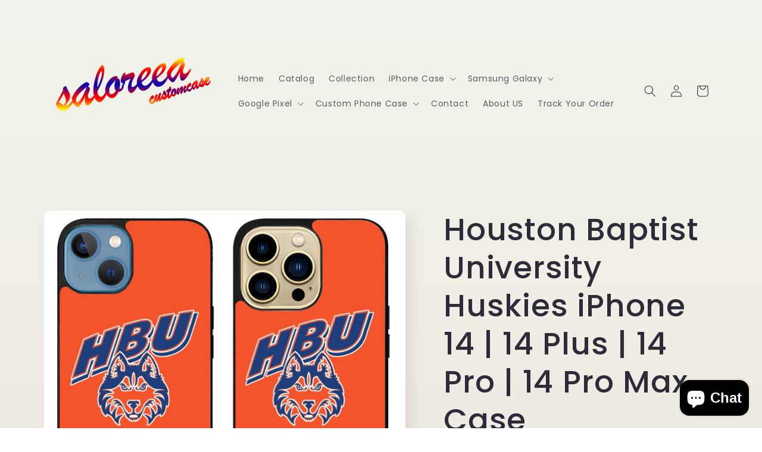

--- FILE ---
content_type: text/html; charset=utf-8
request_url: https://saloreea.com/products/houston-baptist-university-huskies-iphone-14-14-plus-14-pro-14-pro-max-case
body_size: 36675
content:
<!doctype html>
<html class="no-js" lang="en">
  <head>
    <meta charset="utf-8">
    <meta http-equiv="X-UA-Compatible" content="IE=edge">
    <meta name="viewport" content="width=device-width,initial-scale=1">
    <meta name="theme-color" content="">
    <link rel="canonical" href="https://saloreea.com/products/houston-baptist-university-huskies-iphone-14-14-plus-14-pro-14-pro-max-case">
    <link rel="preconnect" href="https://cdn.shopify.com" crossorigin><link rel="icon" type="image/png" href="//saloreea.com/cdn/shop/files/saloreea_new.png?crop=center&height=32&v=1696437522&width=32"><link rel="preconnect" href="https://fonts.shopifycdn.com" crossorigin><title>
      Houston Baptist University Huskies iPhone 14 | 14 Plus | 14 Pro | 14 P
 &ndash; Saloreea</title>

    
      <meta name="description" content="*) Suit your unique sense of style with this customizable fashion, function, and protection case.*) Unique design, fashionable and popular*) Comfortable to hold*) Lightweight, strong, ultra slim and durable*) All buttons &amp;amp; camera lens are accessible*) Good packaging. It will not let items damaged on the way All Pho">
    

    

<meta property="og:site_name" content="Saloreea">
<meta property="og:url" content="https://saloreea.com/products/houston-baptist-university-huskies-iphone-14-14-plus-14-pro-14-pro-max-case">
<meta property="og:title" content="Houston Baptist University Huskies iPhone 14 | 14 Plus | 14 Pro | 14 P">
<meta property="og:type" content="product">
<meta property="og:description" content="*) Suit your unique sense of style with this customizable fashion, function, and protection case.*) Unique design, fashionable and popular*) Comfortable to hold*) Lightweight, strong, ultra slim and durable*) All buttons &amp;amp; camera lens are accessible*) Good packaging. It will not let items damaged on the way All Pho"><meta property="og:image" content="http://saloreea.com/cdn/shop/products/HoustonBaptistUniversityHuskies_acd18b73-2d5e-4d3f-8772-71913adb4df9.jpg?v=1684658859">
  <meta property="og:image:secure_url" content="https://saloreea.com/cdn/shop/products/HoustonBaptistUniversityHuskies_acd18b73-2d5e-4d3f-8772-71913adb4df9.jpg?v=1684658859">
  <meta property="og:image:width" content="1667">
  <meta property="og:image:height" content="1512"><meta property="og:price:amount" content="20.98">
  <meta property="og:price:currency" content="USD"><meta name="twitter:card" content="summary_large_image">
<meta name="twitter:title" content="Houston Baptist University Huskies iPhone 14 | 14 Plus | 14 Pro | 14 P">
<meta name="twitter:description" content="*) Suit your unique sense of style with this customizable fashion, function, and protection case.*) Unique design, fashionable and popular*) Comfortable to hold*) Lightweight, strong, ultra slim and durable*) All buttons &amp;amp; camera lens are accessible*) Good packaging. It will not let items damaged on the way All Pho">


    <script src="//saloreea.com/cdn/shop/t/4/assets/constants.js?v=95358004781563950421684399405" defer="defer"></script>
    <script src="//saloreea.com/cdn/shop/t/4/assets/pubsub.js?v=2921868252632587581684399406" defer="defer"></script>
    <script src="//saloreea.com/cdn/shop/t/4/assets/global.js?v=127210358271191040921684399405" defer="defer"></script>
    <script>window.performance && window.performance.mark && window.performance.mark('shopify.content_for_header.start');</script><meta name="google-site-verification" content="iS4gYW6J1GkK1Rn8DszxUM8idfJcOZNv8_xoI3mvDfs">
<meta id="shopify-digital-wallet" name="shopify-digital-wallet" content="/76735283507/digital_wallets/dialog">
<meta name="shopify-checkout-api-token" content="311749704ae462d0941f62583bfaa060">
<meta id="in-context-paypal-metadata" data-shop-id="76735283507" data-venmo-supported="false" data-environment="production" data-locale="en_US" data-paypal-v4="true" data-currency="USD">
<link rel="alternate" type="application/json+oembed" href="https://saloreea.com/products/houston-baptist-university-huskies-iphone-14-14-plus-14-pro-14-pro-max-case.oembed">
<script async="async" src="/checkouts/internal/preloads.js?locale=en-US"></script>
<script id="shopify-features" type="application/json">{"accessToken":"311749704ae462d0941f62583bfaa060","betas":["rich-media-storefront-analytics"],"domain":"saloreea.com","predictiveSearch":true,"shopId":76735283507,"locale":"en"}</script>
<script>var Shopify = Shopify || {};
Shopify.shop = "789fb4.myshopify.com";
Shopify.locale = "en";
Shopify.currency = {"active":"USD","rate":"1.0"};
Shopify.country = "US";
Shopify.theme = {"name":"Sense","id":150584983859,"schema_name":"Sense","schema_version":"9.0.0","theme_store_id":1356,"role":"main"};
Shopify.theme.handle = "null";
Shopify.theme.style = {"id":null,"handle":null};
Shopify.cdnHost = "saloreea.com/cdn";
Shopify.routes = Shopify.routes || {};
Shopify.routes.root = "/";</script>
<script type="module">!function(o){(o.Shopify=o.Shopify||{}).modules=!0}(window);</script>
<script>!function(o){function n(){var o=[];function n(){o.push(Array.prototype.slice.apply(arguments))}return n.q=o,n}var t=o.Shopify=o.Shopify||{};t.loadFeatures=n(),t.autoloadFeatures=n()}(window);</script>
<script id="shop-js-analytics" type="application/json">{"pageType":"product"}</script>
<script defer="defer" async type="module" src="//saloreea.com/cdn/shopifycloud/shop-js/modules/v2/client.init-shop-cart-sync_BApSsMSl.en.esm.js"></script>
<script defer="defer" async type="module" src="//saloreea.com/cdn/shopifycloud/shop-js/modules/v2/chunk.common_CBoos6YZ.esm.js"></script>
<script type="module">
  await import("//saloreea.com/cdn/shopifycloud/shop-js/modules/v2/client.init-shop-cart-sync_BApSsMSl.en.esm.js");
await import("//saloreea.com/cdn/shopifycloud/shop-js/modules/v2/chunk.common_CBoos6YZ.esm.js");

  window.Shopify.SignInWithShop?.initShopCartSync?.({"fedCMEnabled":true,"windoidEnabled":true});

</script>
<script id="__st">var __st={"a":76735283507,"offset":25200,"reqid":"f6e35801-1ed0-4e9a-a579-87bc43d9a1fb-1768871585","pageurl":"saloreea.com\/products\/houston-baptist-university-huskies-iphone-14-14-plus-14-pro-14-pro-max-case","u":"4285728b79e2","p":"product","rtyp":"product","rid":8295258751283};</script>
<script>window.ShopifyPaypalV4VisibilityTracking = true;</script>
<script id="captcha-bootstrap">!function(){'use strict';const t='contact',e='account',n='new_comment',o=[[t,t],['blogs',n],['comments',n],[t,'customer']],c=[[e,'customer_login'],[e,'guest_login'],[e,'recover_customer_password'],[e,'create_customer']],r=t=>t.map((([t,e])=>`form[action*='/${t}']:not([data-nocaptcha='true']) input[name='form_type'][value='${e}']`)).join(','),a=t=>()=>t?[...document.querySelectorAll(t)].map((t=>t.form)):[];function s(){const t=[...o],e=r(t);return a(e)}const i='password',u='form_key',d=['recaptcha-v3-token','g-recaptcha-response','h-captcha-response',i],f=()=>{try{return window.sessionStorage}catch{return}},m='__shopify_v',_=t=>t.elements[u];function p(t,e,n=!1){try{const o=window.sessionStorage,c=JSON.parse(o.getItem(e)),{data:r}=function(t){const{data:e,action:n}=t;return t[m]||n?{data:e,action:n}:{data:t,action:n}}(c);for(const[e,n]of Object.entries(r))t.elements[e]&&(t.elements[e].value=n);n&&o.removeItem(e)}catch(o){console.error('form repopulation failed',{error:o})}}const l='form_type',E='cptcha';function T(t){t.dataset[E]=!0}const w=window,h=w.document,L='Shopify',v='ce_forms',y='captcha';let A=!1;((t,e)=>{const n=(g='f06e6c50-85a8-45c8-87d0-21a2b65856fe',I='https://cdn.shopify.com/shopifycloud/storefront-forms-hcaptcha/ce_storefront_forms_captcha_hcaptcha.v1.5.2.iife.js',D={infoText:'Protected by hCaptcha',privacyText:'Privacy',termsText:'Terms'},(t,e,n)=>{const o=w[L][v],c=o.bindForm;if(c)return c(t,g,e,D).then(n);var r;o.q.push([[t,g,e,D],n]),r=I,A||(h.body.append(Object.assign(h.createElement('script'),{id:'captcha-provider',async:!0,src:r})),A=!0)});var g,I,D;w[L]=w[L]||{},w[L][v]=w[L][v]||{},w[L][v].q=[],w[L][y]=w[L][y]||{},w[L][y].protect=function(t,e){n(t,void 0,e),T(t)},Object.freeze(w[L][y]),function(t,e,n,w,h,L){const[v,y,A,g]=function(t,e,n){const i=e?o:[],u=t?c:[],d=[...i,...u],f=r(d),m=r(i),_=r(d.filter((([t,e])=>n.includes(e))));return[a(f),a(m),a(_),s()]}(w,h,L),I=t=>{const e=t.target;return e instanceof HTMLFormElement?e:e&&e.form},D=t=>v().includes(t);t.addEventListener('submit',(t=>{const e=I(t);if(!e)return;const n=D(e)&&!e.dataset.hcaptchaBound&&!e.dataset.recaptchaBound,o=_(e),c=g().includes(e)&&(!o||!o.value);(n||c)&&t.preventDefault(),c&&!n&&(function(t){try{if(!f())return;!function(t){const e=f();if(!e)return;const n=_(t);if(!n)return;const o=n.value;o&&e.removeItem(o)}(t);const e=Array.from(Array(32),(()=>Math.random().toString(36)[2])).join('');!function(t,e){_(t)||t.append(Object.assign(document.createElement('input'),{type:'hidden',name:u})),t.elements[u].value=e}(t,e),function(t,e){const n=f();if(!n)return;const o=[...t.querySelectorAll(`input[type='${i}']`)].map((({name:t})=>t)),c=[...d,...o],r={};for(const[a,s]of new FormData(t).entries())c.includes(a)||(r[a]=s);n.setItem(e,JSON.stringify({[m]:1,action:t.action,data:r}))}(t,e)}catch(e){console.error('failed to persist form',e)}}(e),e.submit())}));const S=(t,e)=>{t&&!t.dataset[E]&&(n(t,e.some((e=>e===t))),T(t))};for(const o of['focusin','change'])t.addEventListener(o,(t=>{const e=I(t);D(e)&&S(e,y())}));const B=e.get('form_key'),M=e.get(l),P=B&&M;t.addEventListener('DOMContentLoaded',(()=>{const t=y();if(P)for(const e of t)e.elements[l].value===M&&p(e,B);[...new Set([...A(),...v().filter((t=>'true'===t.dataset.shopifyCaptcha))])].forEach((e=>S(e,t)))}))}(h,new URLSearchParams(w.location.search),n,t,e,['guest_login'])})(!0,!0)}();</script>
<script integrity="sha256-4kQ18oKyAcykRKYeNunJcIwy7WH5gtpwJnB7kiuLZ1E=" data-source-attribution="shopify.loadfeatures" defer="defer" src="//saloreea.com/cdn/shopifycloud/storefront/assets/storefront/load_feature-a0a9edcb.js" crossorigin="anonymous"></script>
<script data-source-attribution="shopify.dynamic_checkout.dynamic.init">var Shopify=Shopify||{};Shopify.PaymentButton=Shopify.PaymentButton||{isStorefrontPortableWallets:!0,init:function(){window.Shopify.PaymentButton.init=function(){};var t=document.createElement("script");t.src="https://saloreea.com/cdn/shopifycloud/portable-wallets/latest/portable-wallets.en.js",t.type="module",document.head.appendChild(t)}};
</script>
<script data-source-attribution="shopify.dynamic_checkout.buyer_consent">
  function portableWalletsHideBuyerConsent(e){var t=document.getElementById("shopify-buyer-consent"),n=document.getElementById("shopify-subscription-policy-button");t&&n&&(t.classList.add("hidden"),t.setAttribute("aria-hidden","true"),n.removeEventListener("click",e))}function portableWalletsShowBuyerConsent(e){var t=document.getElementById("shopify-buyer-consent"),n=document.getElementById("shopify-subscription-policy-button");t&&n&&(t.classList.remove("hidden"),t.removeAttribute("aria-hidden"),n.addEventListener("click",e))}window.Shopify?.PaymentButton&&(window.Shopify.PaymentButton.hideBuyerConsent=portableWalletsHideBuyerConsent,window.Shopify.PaymentButton.showBuyerConsent=portableWalletsShowBuyerConsent);
</script>
<script>
  function portableWalletsCleanup(e){e&&e.src&&console.error("Failed to load portable wallets script "+e.src);var t=document.querySelectorAll("shopify-accelerated-checkout .shopify-payment-button__skeleton, shopify-accelerated-checkout-cart .wallet-cart-button__skeleton"),e=document.getElementById("shopify-buyer-consent");for(let e=0;e<t.length;e++)t[e].remove();e&&e.remove()}function portableWalletsNotLoadedAsModule(e){e instanceof ErrorEvent&&"string"==typeof e.message&&e.message.includes("import.meta")&&"string"==typeof e.filename&&e.filename.includes("portable-wallets")&&(window.removeEventListener("error",portableWalletsNotLoadedAsModule),window.Shopify.PaymentButton.failedToLoad=e,"loading"===document.readyState?document.addEventListener("DOMContentLoaded",window.Shopify.PaymentButton.init):window.Shopify.PaymentButton.init())}window.addEventListener("error",portableWalletsNotLoadedAsModule);
</script>

<script type="module" src="https://saloreea.com/cdn/shopifycloud/portable-wallets/latest/portable-wallets.en.js" onError="portableWalletsCleanup(this)" crossorigin="anonymous"></script>
<script nomodule>
  document.addEventListener("DOMContentLoaded", portableWalletsCleanup);
</script>

<link id="shopify-accelerated-checkout-styles" rel="stylesheet" media="screen" href="https://saloreea.com/cdn/shopifycloud/portable-wallets/latest/accelerated-checkout-backwards-compat.css" crossorigin="anonymous">
<style id="shopify-accelerated-checkout-cart">
        #shopify-buyer-consent {
  margin-top: 1em;
  display: inline-block;
  width: 100%;
}

#shopify-buyer-consent.hidden {
  display: none;
}

#shopify-subscription-policy-button {
  background: none;
  border: none;
  padding: 0;
  text-decoration: underline;
  font-size: inherit;
  cursor: pointer;
}

#shopify-subscription-policy-button::before {
  box-shadow: none;
}

      </style>
<script id="sections-script" data-sections="header" defer="defer" src="//saloreea.com/cdn/shop/t/4/compiled_assets/scripts.js?v=3902"></script>
<script>window.performance && window.performance.mark && window.performance.mark('shopify.content_for_header.end');</script>


    <style data-shopify>
      @font-face {
  font-family: Poppins;
  font-weight: 400;
  font-style: normal;
  font-display: swap;
  src: url("//saloreea.com/cdn/fonts/poppins/poppins_n4.0ba78fa5af9b0e1a374041b3ceaadf0a43b41362.woff2") format("woff2"),
       url("//saloreea.com/cdn/fonts/poppins/poppins_n4.214741a72ff2596839fc9760ee7a770386cf16ca.woff") format("woff");
}

      @font-face {
  font-family: Poppins;
  font-weight: 700;
  font-style: normal;
  font-display: swap;
  src: url("//saloreea.com/cdn/fonts/poppins/poppins_n7.56758dcf284489feb014a026f3727f2f20a54626.woff2") format("woff2"),
       url("//saloreea.com/cdn/fonts/poppins/poppins_n7.f34f55d9b3d3205d2cd6f64955ff4b36f0cfd8da.woff") format("woff");
}

      @font-face {
  font-family: Poppins;
  font-weight: 400;
  font-style: italic;
  font-display: swap;
  src: url("//saloreea.com/cdn/fonts/poppins/poppins_i4.846ad1e22474f856bd6b81ba4585a60799a9f5d2.woff2") format("woff2"),
       url("//saloreea.com/cdn/fonts/poppins/poppins_i4.56b43284e8b52fc64c1fd271f289a39e8477e9ec.woff") format("woff");
}

      @font-face {
  font-family: Poppins;
  font-weight: 700;
  font-style: italic;
  font-display: swap;
  src: url("//saloreea.com/cdn/fonts/poppins/poppins_i7.42fd71da11e9d101e1e6c7932199f925f9eea42d.woff2") format("woff2"),
       url("//saloreea.com/cdn/fonts/poppins/poppins_i7.ec8499dbd7616004e21155106d13837fff4cf556.woff") format("woff");
}

      @font-face {
  font-family: Poppins;
  font-weight: 500;
  font-style: normal;
  font-display: swap;
  src: url("//saloreea.com/cdn/fonts/poppins/poppins_n5.ad5b4b72b59a00358afc706450c864c3c8323842.woff2") format("woff2"),
       url("//saloreea.com/cdn/fonts/poppins/poppins_n5.33757fdf985af2d24b32fcd84c9a09224d4b2c39.woff") format("woff");
}


      :root {
        --font-body-family: Poppins, sans-serif;
        --font-body-style: normal;
        --font-body-weight: 400;
        --font-body-weight-bold: 700;

        --font-heading-family: Poppins, sans-serif;
        --font-heading-style: normal;
        --font-heading-weight: 500;

        --font-body-scale: 1.0;
        --font-heading-scale: 1.3;

        --color-base-text: 46, 42, 57;
        --color-shadow: 46, 42, 57;
        --color-base-background-1: 253, 251, 247;
        --color-base-background-2: 237, 255, 167;
        --color-base-solid-button-labels: 253, 251, 247;
        --color-base-outline-button-labels: 46, 42, 57;
        --color-base-accent-1: 155, 4, 111;
        --color-base-accent-2: 94, 54, 83;
        --payment-terms-background-color: #FDFBF7;

        --gradient-base-background-1: linear-gradient(180deg, rgba(240, 244, 236, 1), rgba(241, 235, 226, 1) 100%);
        --gradient-base-background-2: radial-gradient(rgba(255, 229, 229, 1), rgba(255, 224, 218, 1) 25%, rgba(215, 255, 137, 1) 100%);
        --gradient-base-accent-1: #9B046F;
        --gradient-base-accent-2: linear-gradient(320deg, rgba(134, 16, 106, 1), rgba(94, 54, 83, 1) 100%);

        --media-padding: px;
        --media-border-opacity: 0.1;
        --media-border-width: 0px;
        --media-radius: 12px;
        --media-shadow-opacity: 0.1;
        --media-shadow-horizontal-offset: 10px;
        --media-shadow-vertical-offset: 12px;
        --media-shadow-blur-radius: 20px;
        --media-shadow-visible: 1;

        --page-width: 120rem;
        --page-width-margin: 0rem;

        --product-card-image-padding: 0.0rem;
        --product-card-corner-radius: 1.2rem;
        --product-card-text-alignment: center;
        --product-card-border-width: 0.0rem;
        --product-card-border-opacity: 0.1;
        --product-card-shadow-opacity: 0.05;
        --product-card-shadow-visible: 1;
        --product-card-shadow-horizontal-offset: 1.0rem;
        --product-card-shadow-vertical-offset: 1.0rem;
        --product-card-shadow-blur-radius: 3.5rem;

        --collection-card-image-padding: 0.0rem;
        --collection-card-corner-radius: 1.2rem;
        --collection-card-text-alignment: center;
        --collection-card-border-width: 0.0rem;
        --collection-card-border-opacity: 0.1;
        --collection-card-shadow-opacity: 0.05;
        --collection-card-shadow-visible: 1;
        --collection-card-shadow-horizontal-offset: 1.0rem;
        --collection-card-shadow-vertical-offset: 1.0rem;
        --collection-card-shadow-blur-radius: 3.5rem;

        --blog-card-image-padding: 0.0rem;
        --blog-card-corner-radius: 1.2rem;
        --blog-card-text-alignment: center;
        --blog-card-border-width: 0.0rem;
        --blog-card-border-opacity: 0.1;
        --blog-card-shadow-opacity: 0.05;
        --blog-card-shadow-visible: 1;
        --blog-card-shadow-horizontal-offset: 1.0rem;
        --blog-card-shadow-vertical-offset: 1.0rem;
        --blog-card-shadow-blur-radius: 3.5rem;

        --badge-corner-radius: 2.0rem;

        --popup-border-width: 1px;
        --popup-border-opacity: 0.1;
        --popup-corner-radius: 22px;
        --popup-shadow-opacity: 0.1;
        --popup-shadow-horizontal-offset: 10px;
        --popup-shadow-vertical-offset: 12px;
        --popup-shadow-blur-radius: 20px;

        --drawer-border-width: 1px;
        --drawer-border-opacity: 0.1;
        --drawer-shadow-opacity: 0.0;
        --drawer-shadow-horizontal-offset: 0px;
        --drawer-shadow-vertical-offset: 4px;
        --drawer-shadow-blur-radius: 5px;

        --spacing-sections-desktop: 36px;
        --spacing-sections-mobile: 25px;

        --grid-desktop-vertical-spacing: 40px;
        --grid-desktop-horizontal-spacing: 40px;
        --grid-mobile-vertical-spacing: 20px;
        --grid-mobile-horizontal-spacing: 20px;

        --text-boxes-border-opacity: 0.1;
        --text-boxes-border-width: 0px;
        --text-boxes-radius: 24px;
        --text-boxes-shadow-opacity: 0.0;
        --text-boxes-shadow-visible: 0;
        --text-boxes-shadow-horizontal-offset: 10px;
        --text-boxes-shadow-vertical-offset: 12px;
        --text-boxes-shadow-blur-radius: 20px;

        --buttons-radius: 10px;
        --buttons-radius-outset: 11px;
        --buttons-border-width: 1px;
        --buttons-border-opacity: 0.55;
        --buttons-shadow-opacity: 0.0;
        --buttons-shadow-visible: 0;
        --buttons-shadow-horizontal-offset: 0px;
        --buttons-shadow-vertical-offset: 4px;
        --buttons-shadow-blur-radius: 5px;
        --buttons-border-offset: 0.3px;

        --inputs-radius: 10px;
        --inputs-border-width: 1px;
        --inputs-border-opacity: 0.55;
        --inputs-shadow-opacity: 0.0;
        --inputs-shadow-horizontal-offset: 0px;
        --inputs-margin-offset: 0px;
        --inputs-shadow-vertical-offset: 4px;
        --inputs-shadow-blur-radius: 5px;
        --inputs-radius-outset: 11px;

        --variant-pills-radius: 10px;
        --variant-pills-border-width: 0px;
        --variant-pills-border-opacity: 0.1;
        --variant-pills-shadow-opacity: 0.0;
        --variant-pills-shadow-horizontal-offset: 0px;
        --variant-pills-shadow-vertical-offset: 4px;
        --variant-pills-shadow-blur-radius: 5px;
      }

      *,
      *::before,
      *::after {
        box-sizing: inherit;
      }

      html {
        box-sizing: border-box;
        font-size: calc(var(--font-body-scale) * 62.5%);
        height: 100%;
      }

      body {
        display: grid;
        grid-template-rows: auto auto 1fr auto;
        grid-template-columns: 100%;
        min-height: 100%;
        margin: 0;
        font-size: 1.5rem;
        letter-spacing: 0.06rem;
        line-height: calc(1 + 0.8 / var(--font-body-scale));
        font-family: var(--font-body-family);
        font-style: var(--font-body-style);
        font-weight: var(--font-body-weight);
      }

      @media screen and (min-width: 750px) {
        body {
          font-size: 1.6rem;
        }
      }
    </style>

    <link href="//saloreea.com/cdn/shop/t/4/assets/base.css?v=140624990073879848751684399404" rel="stylesheet" type="text/css" media="all" />
<link rel="preload" as="font" href="//saloreea.com/cdn/fonts/poppins/poppins_n4.0ba78fa5af9b0e1a374041b3ceaadf0a43b41362.woff2" type="font/woff2" crossorigin><link rel="preload" as="font" href="//saloreea.com/cdn/fonts/poppins/poppins_n5.ad5b4b72b59a00358afc706450c864c3c8323842.woff2" type="font/woff2" crossorigin><link rel="stylesheet" href="//saloreea.com/cdn/shop/t/4/assets/component-predictive-search.css?v=85913294783299393391684399405" media="print" onload="this.media='all'"><script>document.documentElement.className = document.documentElement.className.replace('no-js', 'js');
    if (Shopify.designMode) {
      document.documentElement.classList.add('shopify-design-mode');
    }
    </script>
  <script src="https://cdn.shopify.com/extensions/fef74e5c-4c2b-4cf4-8bcb-a6a437504aa0/proof-bear-sales-popup-36/assets/salespop-widget.js" type="text/javascript" defer="defer"></script>
<script src="https://cdn.shopify.com/extensions/e4b3a77b-20c9-4161-b1bb-deb87046128d/inbox-1253/assets/inbox-chat-loader.js" type="text/javascript" defer="defer"></script>
<link href="https://monorail-edge.shopifysvc.com" rel="dns-prefetch">
<script>(function(){if ("sendBeacon" in navigator && "performance" in window) {try {var session_token_from_headers = performance.getEntriesByType('navigation')[0].serverTiming.find(x => x.name == '_s').description;} catch {var session_token_from_headers = undefined;}var session_cookie_matches = document.cookie.match(/_shopify_s=([^;]*)/);var session_token_from_cookie = session_cookie_matches && session_cookie_matches.length === 2 ? session_cookie_matches[1] : "";var session_token = session_token_from_headers || session_token_from_cookie || "";function handle_abandonment_event(e) {var entries = performance.getEntries().filter(function(entry) {return /monorail-edge.shopifysvc.com/.test(entry.name);});if (!window.abandonment_tracked && entries.length === 0) {window.abandonment_tracked = true;var currentMs = Date.now();var navigation_start = performance.timing.navigationStart;var payload = {shop_id: 76735283507,url: window.location.href,navigation_start,duration: currentMs - navigation_start,session_token,page_type: "product"};window.navigator.sendBeacon("https://monorail-edge.shopifysvc.com/v1/produce", JSON.stringify({schema_id: "online_store_buyer_site_abandonment/1.1",payload: payload,metadata: {event_created_at_ms: currentMs,event_sent_at_ms: currentMs}}));}}window.addEventListener('pagehide', handle_abandonment_event);}}());</script>
<script id="web-pixels-manager-setup">(function e(e,d,r,n,o){if(void 0===o&&(o={}),!Boolean(null===(a=null===(i=window.Shopify)||void 0===i?void 0:i.analytics)||void 0===a?void 0:a.replayQueue)){var i,a;window.Shopify=window.Shopify||{};var t=window.Shopify;t.analytics=t.analytics||{};var s=t.analytics;s.replayQueue=[],s.publish=function(e,d,r){return s.replayQueue.push([e,d,r]),!0};try{self.performance.mark("wpm:start")}catch(e){}var l=function(){var e={modern:/Edge?\/(1{2}[4-9]|1[2-9]\d|[2-9]\d{2}|\d{4,})\.\d+(\.\d+|)|Firefox\/(1{2}[4-9]|1[2-9]\d|[2-9]\d{2}|\d{4,})\.\d+(\.\d+|)|Chrom(ium|e)\/(9{2}|\d{3,})\.\d+(\.\d+|)|(Maci|X1{2}).+ Version\/(15\.\d+|(1[6-9]|[2-9]\d|\d{3,})\.\d+)([,.]\d+|)( \(\w+\)|)( Mobile\/\w+|) Safari\/|Chrome.+OPR\/(9{2}|\d{3,})\.\d+\.\d+|(CPU[ +]OS|iPhone[ +]OS|CPU[ +]iPhone|CPU IPhone OS|CPU iPad OS)[ +]+(15[._]\d+|(1[6-9]|[2-9]\d|\d{3,})[._]\d+)([._]\d+|)|Android:?[ /-](13[3-9]|1[4-9]\d|[2-9]\d{2}|\d{4,})(\.\d+|)(\.\d+|)|Android.+Firefox\/(13[5-9]|1[4-9]\d|[2-9]\d{2}|\d{4,})\.\d+(\.\d+|)|Android.+Chrom(ium|e)\/(13[3-9]|1[4-9]\d|[2-9]\d{2}|\d{4,})\.\d+(\.\d+|)|SamsungBrowser\/([2-9]\d|\d{3,})\.\d+/,legacy:/Edge?\/(1[6-9]|[2-9]\d|\d{3,})\.\d+(\.\d+|)|Firefox\/(5[4-9]|[6-9]\d|\d{3,})\.\d+(\.\d+|)|Chrom(ium|e)\/(5[1-9]|[6-9]\d|\d{3,})\.\d+(\.\d+|)([\d.]+$|.*Safari\/(?![\d.]+ Edge\/[\d.]+$))|(Maci|X1{2}).+ Version\/(10\.\d+|(1[1-9]|[2-9]\d|\d{3,})\.\d+)([,.]\d+|)( \(\w+\)|)( Mobile\/\w+|) Safari\/|Chrome.+OPR\/(3[89]|[4-9]\d|\d{3,})\.\d+\.\d+|(CPU[ +]OS|iPhone[ +]OS|CPU[ +]iPhone|CPU IPhone OS|CPU iPad OS)[ +]+(10[._]\d+|(1[1-9]|[2-9]\d|\d{3,})[._]\d+)([._]\d+|)|Android:?[ /-](13[3-9]|1[4-9]\d|[2-9]\d{2}|\d{4,})(\.\d+|)(\.\d+|)|Mobile Safari.+OPR\/([89]\d|\d{3,})\.\d+\.\d+|Android.+Firefox\/(13[5-9]|1[4-9]\d|[2-9]\d{2}|\d{4,})\.\d+(\.\d+|)|Android.+Chrom(ium|e)\/(13[3-9]|1[4-9]\d|[2-9]\d{2}|\d{4,})\.\d+(\.\d+|)|Android.+(UC? ?Browser|UCWEB|U3)[ /]?(15\.([5-9]|\d{2,})|(1[6-9]|[2-9]\d|\d{3,})\.\d+)\.\d+|SamsungBrowser\/(5\.\d+|([6-9]|\d{2,})\.\d+)|Android.+MQ{2}Browser\/(14(\.(9|\d{2,})|)|(1[5-9]|[2-9]\d|\d{3,})(\.\d+|))(\.\d+|)|K[Aa][Ii]OS\/(3\.\d+|([4-9]|\d{2,})\.\d+)(\.\d+|)/},d=e.modern,r=e.legacy,n=navigator.userAgent;return n.match(d)?"modern":n.match(r)?"legacy":"unknown"}(),u="modern"===l?"modern":"legacy",c=(null!=n?n:{modern:"",legacy:""})[u],f=function(e){return[e.baseUrl,"/wpm","/b",e.hashVersion,"modern"===e.buildTarget?"m":"l",".js"].join("")}({baseUrl:d,hashVersion:r,buildTarget:u}),m=function(e){var d=e.version,r=e.bundleTarget,n=e.surface,o=e.pageUrl,i=e.monorailEndpoint;return{emit:function(e){var a=e.status,t=e.errorMsg,s=(new Date).getTime(),l=JSON.stringify({metadata:{event_sent_at_ms:s},events:[{schema_id:"web_pixels_manager_load/3.1",payload:{version:d,bundle_target:r,page_url:o,status:a,surface:n,error_msg:t},metadata:{event_created_at_ms:s}}]});if(!i)return console&&console.warn&&console.warn("[Web Pixels Manager] No Monorail endpoint provided, skipping logging."),!1;try{return self.navigator.sendBeacon.bind(self.navigator)(i,l)}catch(e){}var u=new XMLHttpRequest;try{return u.open("POST",i,!0),u.setRequestHeader("Content-Type","text/plain"),u.send(l),!0}catch(e){return console&&console.warn&&console.warn("[Web Pixels Manager] Got an unhandled error while logging to Monorail."),!1}}}}({version:r,bundleTarget:l,surface:e.surface,pageUrl:self.location.href,monorailEndpoint:e.monorailEndpoint});try{o.browserTarget=l,function(e){var d=e.src,r=e.async,n=void 0===r||r,o=e.onload,i=e.onerror,a=e.sri,t=e.scriptDataAttributes,s=void 0===t?{}:t,l=document.createElement("script"),u=document.querySelector("head"),c=document.querySelector("body");if(l.async=n,l.src=d,a&&(l.integrity=a,l.crossOrigin="anonymous"),s)for(var f in s)if(Object.prototype.hasOwnProperty.call(s,f))try{l.dataset[f]=s[f]}catch(e){}if(o&&l.addEventListener("load",o),i&&l.addEventListener("error",i),u)u.appendChild(l);else{if(!c)throw new Error("Did not find a head or body element to append the script");c.appendChild(l)}}({src:f,async:!0,onload:function(){if(!function(){var e,d;return Boolean(null===(d=null===(e=window.Shopify)||void 0===e?void 0:e.analytics)||void 0===d?void 0:d.initialized)}()){var d=window.webPixelsManager.init(e)||void 0;if(d){var r=window.Shopify.analytics;r.replayQueue.forEach((function(e){var r=e[0],n=e[1],o=e[2];d.publishCustomEvent(r,n,o)})),r.replayQueue=[],r.publish=d.publishCustomEvent,r.visitor=d.visitor,r.initialized=!0}}},onerror:function(){return m.emit({status:"failed",errorMsg:"".concat(f," has failed to load")})},sri:function(e){var d=/^sha384-[A-Za-z0-9+/=]+$/;return"string"==typeof e&&d.test(e)}(c)?c:"",scriptDataAttributes:o}),m.emit({status:"loading"})}catch(e){m.emit({status:"failed",errorMsg:(null==e?void 0:e.message)||"Unknown error"})}}})({shopId: 76735283507,storefrontBaseUrl: "https://saloreea.com",extensionsBaseUrl: "https://extensions.shopifycdn.com/cdn/shopifycloud/web-pixels-manager",monorailEndpoint: "https://monorail-edge.shopifysvc.com/unstable/produce_batch",surface: "storefront-renderer",enabledBetaFlags: ["2dca8a86"],webPixelsConfigList: [{"id":"2015953203","configuration":"{\"webPixelName\":\"Judge.me\"}","eventPayloadVersion":"v1","runtimeContext":"STRICT","scriptVersion":"34ad157958823915625854214640f0bf","type":"APP","apiClientId":683015,"privacyPurposes":["ANALYTICS"],"dataSharingAdjustments":{"protectedCustomerApprovalScopes":["read_customer_email","read_customer_name","read_customer_personal_data","read_customer_phone"]}},{"id":"744522035","configuration":"{\"config\":\"{\\\"google_tag_ids\\\":[\\\"G-M4MHJFX2EV\\\",\\\"AW-711108879\\\",\\\"GT-MQPXN4KD\\\"],\\\"target_country\\\":\\\"US\\\",\\\"gtag_events\\\":[{\\\"type\\\":\\\"begin_checkout\\\",\\\"action_label\\\":[\\\"G-M4MHJFX2EV\\\",\\\"AW-711108879\\\/D4WZCPj80aoBEI_SitMC\\\"]},{\\\"type\\\":\\\"search\\\",\\\"action_label\\\":[\\\"G-M4MHJFX2EV\\\",\\\"AW-711108879\\\/teb0CPv80aoBEI_SitMC\\\"]},{\\\"type\\\":\\\"view_item\\\",\\\"action_label\\\":[\\\"G-M4MHJFX2EV\\\",\\\"AW-711108879\\\/vIAdCPL80aoBEI_SitMC\\\",\\\"MC-H7WF0S795K\\\"]},{\\\"type\\\":\\\"purchase\\\",\\\"action_label\\\":[\\\"G-M4MHJFX2EV\\\",\\\"AW-711108879\\\/XhKFCO_80aoBEI_SitMC\\\",\\\"MC-H7WF0S795K\\\"]},{\\\"type\\\":\\\"page_view\\\",\\\"action_label\\\":[\\\"G-M4MHJFX2EV\\\",\\\"AW-711108879\\\/G5nVCOz80aoBEI_SitMC\\\",\\\"MC-H7WF0S795K\\\"]},{\\\"type\\\":\\\"add_payment_info\\\",\\\"action_label\\\":[\\\"G-M4MHJFX2EV\\\",\\\"AW-711108879\\\/02QwCP780aoBEI_SitMC\\\"]},{\\\"type\\\":\\\"add_to_cart\\\",\\\"action_label\\\":[\\\"G-M4MHJFX2EV\\\",\\\"AW-711108879\\\/SjN6CPX80aoBEI_SitMC\\\"]}],\\\"enable_monitoring_mode\\\":false}\"}","eventPayloadVersion":"v1","runtimeContext":"OPEN","scriptVersion":"b2a88bafab3e21179ed38636efcd8a93","type":"APP","apiClientId":1780363,"privacyPurposes":[],"dataSharingAdjustments":{"protectedCustomerApprovalScopes":["read_customer_address","read_customer_email","read_customer_name","read_customer_personal_data","read_customer_phone"]}},{"id":"shopify-app-pixel","configuration":"{}","eventPayloadVersion":"v1","runtimeContext":"STRICT","scriptVersion":"0450","apiClientId":"shopify-pixel","type":"APP","privacyPurposes":["ANALYTICS","MARKETING"]},{"id":"shopify-custom-pixel","eventPayloadVersion":"v1","runtimeContext":"LAX","scriptVersion":"0450","apiClientId":"shopify-pixel","type":"CUSTOM","privacyPurposes":["ANALYTICS","MARKETING"]}],isMerchantRequest: false,initData: {"shop":{"name":"Saloreea","paymentSettings":{"currencyCode":"USD"},"myshopifyDomain":"789fb4.myshopify.com","countryCode":"ID","storefrontUrl":"https:\/\/saloreea.com"},"customer":null,"cart":null,"checkout":null,"productVariants":[{"price":{"amount":20.98,"currencyCode":"USD"},"product":{"title":"Houston Baptist University Huskies iPhone 14 | 14 Plus | 14 Pro | 14 Pro Max Case","vendor":"Caseprintz","id":"8295258751283","untranslatedTitle":"Houston Baptist University Huskies iPhone 14 | 14 Plus | 14 Pro | 14 Pro Max Case","url":"\/products\/houston-baptist-university-huskies-iphone-14-14-plus-14-pro-14-pro-max-case","type":"Phone Case"},"id":"45191996965171","image":{"src":"\/\/saloreea.com\/cdn\/shop\/products\/HoustonBaptistUniversityHuskies_acd18b73-2d5e-4d3f-8772-71913adb4df9.jpg?v=1684658859"},"sku":null,"title":"iPhone 14","untranslatedTitle":"iPhone 14"},{"price":{"amount":20.98,"currencyCode":"USD"},"product":{"title":"Houston Baptist University Huskies iPhone 14 | 14 Plus | 14 Pro | 14 Pro Max Case","vendor":"Caseprintz","id":"8295258751283","untranslatedTitle":"Houston Baptist University Huskies iPhone 14 | 14 Plus | 14 Pro | 14 Pro Max Case","url":"\/products\/houston-baptist-university-huskies-iphone-14-14-plus-14-pro-14-pro-max-case","type":"Phone Case"},"id":"45191996997939","image":{"src":"\/\/saloreea.com\/cdn\/shop\/products\/HoustonBaptistUniversityHuskies_acd18b73-2d5e-4d3f-8772-71913adb4df9.jpg?v=1684658859"},"sku":null,"title":"iPhone 14 Plus","untranslatedTitle":"iPhone 14 Plus"},{"price":{"amount":20.98,"currencyCode":"USD"},"product":{"title":"Houston Baptist University Huskies iPhone 14 | 14 Plus | 14 Pro | 14 Pro Max Case","vendor":"Caseprintz","id":"8295258751283","untranslatedTitle":"Houston Baptist University Huskies iPhone 14 | 14 Plus | 14 Pro | 14 Pro Max Case","url":"\/products\/houston-baptist-university-huskies-iphone-14-14-plus-14-pro-14-pro-max-case","type":"Phone Case"},"id":"45191997030707","image":{"src":"\/\/saloreea.com\/cdn\/shop\/products\/HoustonBaptistUniversityHuskies_acd18b73-2d5e-4d3f-8772-71913adb4df9.jpg?v=1684658859"},"sku":null,"title":"iPhone 14 Pro","untranslatedTitle":"iPhone 14 Pro"},{"price":{"amount":20.98,"currencyCode":"USD"},"product":{"title":"Houston Baptist University Huskies iPhone 14 | 14 Plus | 14 Pro | 14 Pro Max Case","vendor":"Caseprintz","id":"8295258751283","untranslatedTitle":"Houston Baptist University Huskies iPhone 14 | 14 Plus | 14 Pro | 14 Pro Max Case","url":"\/products\/houston-baptist-university-huskies-iphone-14-14-plus-14-pro-14-pro-max-case","type":"Phone Case"},"id":"45191997063475","image":{"src":"\/\/saloreea.com\/cdn\/shop\/products\/HoustonBaptistUniversityHuskies_acd18b73-2d5e-4d3f-8772-71913adb4df9.jpg?v=1684658859"},"sku":null,"title":"iPhone 14 Pro Max","untranslatedTitle":"iPhone 14 Pro Max"}],"purchasingCompany":null},},"https://saloreea.com/cdn","fcfee988w5aeb613cpc8e4bc33m6693e112",{"modern":"","legacy":""},{"shopId":"76735283507","storefrontBaseUrl":"https:\/\/saloreea.com","extensionBaseUrl":"https:\/\/extensions.shopifycdn.com\/cdn\/shopifycloud\/web-pixels-manager","surface":"storefront-renderer","enabledBetaFlags":"[\"2dca8a86\"]","isMerchantRequest":"false","hashVersion":"fcfee988w5aeb613cpc8e4bc33m6693e112","publish":"custom","events":"[[\"page_viewed\",{}],[\"product_viewed\",{\"productVariant\":{\"price\":{\"amount\":20.98,\"currencyCode\":\"USD\"},\"product\":{\"title\":\"Houston Baptist University Huskies iPhone 14 | 14 Plus | 14 Pro | 14 Pro Max Case\",\"vendor\":\"Caseprintz\",\"id\":\"8295258751283\",\"untranslatedTitle\":\"Houston Baptist University Huskies iPhone 14 | 14 Plus | 14 Pro | 14 Pro Max Case\",\"url\":\"\/products\/houston-baptist-university-huskies-iphone-14-14-plus-14-pro-14-pro-max-case\",\"type\":\"Phone Case\"},\"id\":\"45191996965171\",\"image\":{\"src\":\"\/\/saloreea.com\/cdn\/shop\/products\/HoustonBaptistUniversityHuskies_acd18b73-2d5e-4d3f-8772-71913adb4df9.jpg?v=1684658859\"},\"sku\":null,\"title\":\"iPhone 14\",\"untranslatedTitle\":\"iPhone 14\"}}]]"});</script><script>
  window.ShopifyAnalytics = window.ShopifyAnalytics || {};
  window.ShopifyAnalytics.meta = window.ShopifyAnalytics.meta || {};
  window.ShopifyAnalytics.meta.currency = 'USD';
  var meta = {"product":{"id":8295258751283,"gid":"gid:\/\/shopify\/Product\/8295258751283","vendor":"Caseprintz","type":"Phone Case","handle":"houston-baptist-university-huskies-iphone-14-14-plus-14-pro-14-pro-max-case","variants":[{"id":45191996965171,"price":2098,"name":"Houston Baptist University Huskies iPhone 14 | 14 Plus | 14 Pro | 14 Pro Max Case - iPhone 14","public_title":"iPhone 14","sku":null},{"id":45191996997939,"price":2098,"name":"Houston Baptist University Huskies iPhone 14 | 14 Plus | 14 Pro | 14 Pro Max Case - iPhone 14 Plus","public_title":"iPhone 14 Plus","sku":null},{"id":45191997030707,"price":2098,"name":"Houston Baptist University Huskies iPhone 14 | 14 Plus | 14 Pro | 14 Pro Max Case - iPhone 14 Pro","public_title":"iPhone 14 Pro","sku":null},{"id":45191997063475,"price":2098,"name":"Houston Baptist University Huskies iPhone 14 | 14 Plus | 14 Pro | 14 Pro Max Case - iPhone 14 Pro Max","public_title":"iPhone 14 Pro Max","sku":null}],"remote":false},"page":{"pageType":"product","resourceType":"product","resourceId":8295258751283,"requestId":"f6e35801-1ed0-4e9a-a579-87bc43d9a1fb-1768871585"}};
  for (var attr in meta) {
    window.ShopifyAnalytics.meta[attr] = meta[attr];
  }
</script>
<script class="analytics">
  (function () {
    var customDocumentWrite = function(content) {
      var jquery = null;

      if (window.jQuery) {
        jquery = window.jQuery;
      } else if (window.Checkout && window.Checkout.$) {
        jquery = window.Checkout.$;
      }

      if (jquery) {
        jquery('body').append(content);
      }
    };

    var hasLoggedConversion = function(token) {
      if (token) {
        return document.cookie.indexOf('loggedConversion=' + token) !== -1;
      }
      return false;
    }

    var setCookieIfConversion = function(token) {
      if (token) {
        var twoMonthsFromNow = new Date(Date.now());
        twoMonthsFromNow.setMonth(twoMonthsFromNow.getMonth() + 2);

        document.cookie = 'loggedConversion=' + token + '; expires=' + twoMonthsFromNow;
      }
    }

    var trekkie = window.ShopifyAnalytics.lib = window.trekkie = window.trekkie || [];
    if (trekkie.integrations) {
      return;
    }
    trekkie.methods = [
      'identify',
      'page',
      'ready',
      'track',
      'trackForm',
      'trackLink'
    ];
    trekkie.factory = function(method) {
      return function() {
        var args = Array.prototype.slice.call(arguments);
        args.unshift(method);
        trekkie.push(args);
        return trekkie;
      };
    };
    for (var i = 0; i < trekkie.methods.length; i++) {
      var key = trekkie.methods[i];
      trekkie[key] = trekkie.factory(key);
    }
    trekkie.load = function(config) {
      trekkie.config = config || {};
      trekkie.config.initialDocumentCookie = document.cookie;
      var first = document.getElementsByTagName('script')[0];
      var script = document.createElement('script');
      script.type = 'text/javascript';
      script.onerror = function(e) {
        var scriptFallback = document.createElement('script');
        scriptFallback.type = 'text/javascript';
        scriptFallback.onerror = function(error) {
                var Monorail = {
      produce: function produce(monorailDomain, schemaId, payload) {
        var currentMs = new Date().getTime();
        var event = {
          schema_id: schemaId,
          payload: payload,
          metadata: {
            event_created_at_ms: currentMs,
            event_sent_at_ms: currentMs
          }
        };
        return Monorail.sendRequest("https://" + monorailDomain + "/v1/produce", JSON.stringify(event));
      },
      sendRequest: function sendRequest(endpointUrl, payload) {
        // Try the sendBeacon API
        if (window && window.navigator && typeof window.navigator.sendBeacon === 'function' && typeof window.Blob === 'function' && !Monorail.isIos12()) {
          var blobData = new window.Blob([payload], {
            type: 'text/plain'
          });

          if (window.navigator.sendBeacon(endpointUrl, blobData)) {
            return true;
          } // sendBeacon was not successful

        } // XHR beacon

        var xhr = new XMLHttpRequest();

        try {
          xhr.open('POST', endpointUrl);
          xhr.setRequestHeader('Content-Type', 'text/plain');
          xhr.send(payload);
        } catch (e) {
          console.log(e);
        }

        return false;
      },
      isIos12: function isIos12() {
        return window.navigator.userAgent.lastIndexOf('iPhone; CPU iPhone OS 12_') !== -1 || window.navigator.userAgent.lastIndexOf('iPad; CPU OS 12_') !== -1;
      }
    };
    Monorail.produce('monorail-edge.shopifysvc.com',
      'trekkie_storefront_load_errors/1.1',
      {shop_id: 76735283507,
      theme_id: 150584983859,
      app_name: "storefront",
      context_url: window.location.href,
      source_url: "//saloreea.com/cdn/s/trekkie.storefront.cd680fe47e6c39ca5d5df5f0a32d569bc48c0f27.min.js"});

        };
        scriptFallback.async = true;
        scriptFallback.src = '//saloreea.com/cdn/s/trekkie.storefront.cd680fe47e6c39ca5d5df5f0a32d569bc48c0f27.min.js';
        first.parentNode.insertBefore(scriptFallback, first);
      };
      script.async = true;
      script.src = '//saloreea.com/cdn/s/trekkie.storefront.cd680fe47e6c39ca5d5df5f0a32d569bc48c0f27.min.js';
      first.parentNode.insertBefore(script, first);
    };
    trekkie.load(
      {"Trekkie":{"appName":"storefront","development":false,"defaultAttributes":{"shopId":76735283507,"isMerchantRequest":null,"themeId":150584983859,"themeCityHash":"16613142559715635944","contentLanguage":"en","currency":"USD","eventMetadataId":"3b664861-f2e1-46a4-8c4b-1623ca7bd334"},"isServerSideCookieWritingEnabled":true,"monorailRegion":"shop_domain","enabledBetaFlags":["65f19447"]},"Session Attribution":{},"S2S":{"facebookCapiEnabled":false,"source":"trekkie-storefront-renderer","apiClientId":580111}}
    );

    var loaded = false;
    trekkie.ready(function() {
      if (loaded) return;
      loaded = true;

      window.ShopifyAnalytics.lib = window.trekkie;

      var originalDocumentWrite = document.write;
      document.write = customDocumentWrite;
      try { window.ShopifyAnalytics.merchantGoogleAnalytics.call(this); } catch(error) {};
      document.write = originalDocumentWrite;

      window.ShopifyAnalytics.lib.page(null,{"pageType":"product","resourceType":"product","resourceId":8295258751283,"requestId":"f6e35801-1ed0-4e9a-a579-87bc43d9a1fb-1768871585","shopifyEmitted":true});

      var match = window.location.pathname.match(/checkouts\/(.+)\/(thank_you|post_purchase)/)
      var token = match? match[1]: undefined;
      if (!hasLoggedConversion(token)) {
        setCookieIfConversion(token);
        window.ShopifyAnalytics.lib.track("Viewed Product",{"currency":"USD","variantId":45191996965171,"productId":8295258751283,"productGid":"gid:\/\/shopify\/Product\/8295258751283","name":"Houston Baptist University Huskies iPhone 14 | 14 Plus | 14 Pro | 14 Pro Max Case - iPhone 14","price":"20.98","sku":null,"brand":"Caseprintz","variant":"iPhone 14","category":"Phone Case","nonInteraction":true,"remote":false},undefined,undefined,{"shopifyEmitted":true});
      window.ShopifyAnalytics.lib.track("monorail:\/\/trekkie_storefront_viewed_product\/1.1",{"currency":"USD","variantId":45191996965171,"productId":8295258751283,"productGid":"gid:\/\/shopify\/Product\/8295258751283","name":"Houston Baptist University Huskies iPhone 14 | 14 Plus | 14 Pro | 14 Pro Max Case - iPhone 14","price":"20.98","sku":null,"brand":"Caseprintz","variant":"iPhone 14","category":"Phone Case","nonInteraction":true,"remote":false,"referer":"https:\/\/saloreea.com\/products\/houston-baptist-university-huskies-iphone-14-14-plus-14-pro-14-pro-max-case"});
      }
    });


        var eventsListenerScript = document.createElement('script');
        eventsListenerScript.async = true;
        eventsListenerScript.src = "//saloreea.com/cdn/shopifycloud/storefront/assets/shop_events_listener-3da45d37.js";
        document.getElementsByTagName('head')[0].appendChild(eventsListenerScript);

})();</script>
  <script>
  if (!window.ga || (window.ga && typeof window.ga !== 'function')) {
    window.ga = function ga() {
      (window.ga.q = window.ga.q || []).push(arguments);
      if (window.Shopify && window.Shopify.analytics && typeof window.Shopify.analytics.publish === 'function') {
        window.Shopify.analytics.publish("ga_stub_called", {}, {sendTo: "google_osp_migration"});
      }
      console.error("Shopify's Google Analytics stub called with:", Array.from(arguments), "\nSee https://help.shopify.com/manual/promoting-marketing/pixels/pixel-migration#google for more information.");
    };
    if (window.Shopify && window.Shopify.analytics && typeof window.Shopify.analytics.publish === 'function') {
      window.Shopify.analytics.publish("ga_stub_initialized", {}, {sendTo: "google_osp_migration"});
    }
  }
</script>
<script
  defer
  src="https://saloreea.com/cdn/shopifycloud/perf-kit/shopify-perf-kit-3.0.4.min.js"
  data-application="storefront-renderer"
  data-shop-id="76735283507"
  data-render-region="gcp-us-central1"
  data-page-type="product"
  data-theme-instance-id="150584983859"
  data-theme-name="Sense"
  data-theme-version="9.0.0"
  data-monorail-region="shop_domain"
  data-resource-timing-sampling-rate="10"
  data-shs="true"
  data-shs-beacon="true"
  data-shs-export-with-fetch="true"
  data-shs-logs-sample-rate="1"
  data-shs-beacon-endpoint="https://saloreea.com/api/collect"
></script>
</head>

  <body class="gradient">
    <a class="skip-to-content-link button visually-hidden" href="#MainContent">
      Skip to content
    </a><!-- BEGIN sections: header-group -->
<div id="shopify-section-sections--19153231282483__announcement-bar" class="shopify-section shopify-section-group-header-group announcement-bar-section"><div class="announcement-bar color-background-2 gradient" role="region" aria-label="Announcement" ></div>
</div><div id="shopify-section-sections--19153231282483__header" class="shopify-section shopify-section-group-header-group section-header"><link rel="stylesheet" href="//saloreea.com/cdn/shop/t/4/assets/component-list-menu.css?v=151968516119678728991684399405" media="print" onload="this.media='all'">
<link rel="stylesheet" href="//saloreea.com/cdn/shop/t/4/assets/component-search.css?v=184225813856820874251684399405" media="print" onload="this.media='all'">
<link rel="stylesheet" href="//saloreea.com/cdn/shop/t/4/assets/component-menu-drawer.css?v=94074963897493609391684399405" media="print" onload="this.media='all'">
<link rel="stylesheet" href="//saloreea.com/cdn/shop/t/4/assets/component-cart-notification.css?v=108833082844665799571684399404" media="print" onload="this.media='all'">
<link rel="stylesheet" href="//saloreea.com/cdn/shop/t/4/assets/component-cart-items.css?v=29412722223528841861684399404" media="print" onload="this.media='all'"><link rel="stylesheet" href="//saloreea.com/cdn/shop/t/4/assets/component-price.css?v=65402837579211014041684399405" media="print" onload="this.media='all'">
  <link rel="stylesheet" href="//saloreea.com/cdn/shop/t/4/assets/component-loading-overlay.css?v=167310470843593579841684399405" media="print" onload="this.media='all'"><noscript><link href="//saloreea.com/cdn/shop/t/4/assets/component-list-menu.css?v=151968516119678728991684399405" rel="stylesheet" type="text/css" media="all" /></noscript>
<noscript><link href="//saloreea.com/cdn/shop/t/4/assets/component-search.css?v=184225813856820874251684399405" rel="stylesheet" type="text/css" media="all" /></noscript>
<noscript><link href="//saloreea.com/cdn/shop/t/4/assets/component-menu-drawer.css?v=94074963897493609391684399405" rel="stylesheet" type="text/css" media="all" /></noscript>
<noscript><link href="//saloreea.com/cdn/shop/t/4/assets/component-cart-notification.css?v=108833082844665799571684399404" rel="stylesheet" type="text/css" media="all" /></noscript>
<noscript><link href="//saloreea.com/cdn/shop/t/4/assets/component-cart-items.css?v=29412722223528841861684399404" rel="stylesheet" type="text/css" media="all" /></noscript>

<style>
  header-drawer {
    justify-self: start;
    margin-left: -1.2rem;
  }@media screen and (min-width: 990px) {
      header-drawer {
        display: none;
      }
    }.menu-drawer-container {
    display: flex;
  }

  .list-menu {
    list-style: none;
    padding: 0;
    margin: 0;
  }

  .list-menu--inline {
    display: inline-flex;
    flex-wrap: wrap;
  }

  summary.list-menu__item {
    padding-right: 2.7rem;
  }

  .list-menu__item {
    display: flex;
    align-items: center;
    line-height: calc(1 + 0.3 / var(--font-body-scale));
  }

  .list-menu__item--link {
    text-decoration: none;
    padding-bottom: 1rem;
    padding-top: 1rem;
    line-height: calc(1 + 0.8 / var(--font-body-scale));
  }

  @media screen and (min-width: 750px) {
    .list-menu__item--link {
      padding-bottom: 0.5rem;
      padding-top: 0.5rem;
    }
  }
</style><style data-shopify>.header {
    padding-top: 10px;
    padding-bottom: 10px;
  }

  .section-header {
    position: sticky; /* This is for fixing a Safari z-index issue. PR #2147 */
    margin-bottom: 18px;
  }

  @media screen and (min-width: 750px) {
    .section-header {
      margin-bottom: 24px;
    }
  }

  @media screen and (min-width: 990px) {
    .header {
      padding-top: 20px;
      padding-bottom: 20px;
    }
  }</style><script src="//saloreea.com/cdn/shop/t/4/assets/details-disclosure.js?v=153497636716254413831684399405" defer="defer"></script>
<script src="//saloreea.com/cdn/shop/t/4/assets/details-modal.js?v=4511761896672669691684399405" defer="defer"></script>
<script src="//saloreea.com/cdn/shop/t/4/assets/cart-notification.js?v=160453272920806432391684399404" defer="defer"></script>
<script src="//saloreea.com/cdn/shop/t/4/assets/search-form.js?v=113639710312857635801684399406" defer="defer"></script><svg xmlns="http://www.w3.org/2000/svg" class="hidden">
  <symbol id="icon-search" viewbox="0 0 18 19" fill="none">
    <path fill-rule="evenodd" clip-rule="evenodd" d="M11.03 11.68A5.784 5.784 0 112.85 3.5a5.784 5.784 0 018.18 8.18zm.26 1.12a6.78 6.78 0 11.72-.7l5.4 5.4a.5.5 0 11-.71.7l-5.41-5.4z" fill="currentColor"/>
  </symbol>

  <symbol id="icon-reset" class="icon icon-close"  fill="none" viewBox="0 0 18 18" stroke="currentColor">
    <circle r="8.5" cy="9" cx="9" stroke-opacity="0.2"/>
    <path d="M6.82972 6.82915L1.17193 1.17097" stroke-linecap="round" stroke-linejoin="round" transform="translate(5 5)"/>
    <path d="M1.22896 6.88502L6.77288 1.11523" stroke-linecap="round" stroke-linejoin="round" transform="translate(5 5)"/>
  </symbol>

  <symbol id="icon-close" class="icon icon-close" fill="none" viewBox="0 0 18 17">
    <path d="M.865 15.978a.5.5 0 00.707.707l7.433-7.431 7.579 7.282a.501.501 0 00.846-.37.5.5 0 00-.153-.351L9.712 8.546l7.417-7.416a.5.5 0 10-.707-.708L8.991 7.853 1.413.573a.5.5 0 10-.693.72l7.563 7.268-7.418 7.417z" fill="currentColor">
  </symbol>
</svg><sticky-header data-sticky-type="on-scroll-up" class="header-wrapper color-background-1 gradient">
  <header class="header header--middle-left header--mobile-center page-width header--has-menu"><header-drawer data-breakpoint="tablet">
        <details id="Details-menu-drawer-container" class="menu-drawer-container">
          <summary class="header__icon header__icon--menu header__icon--summary link focus-inset" aria-label="Menu">
            <span>
              <svg
  xmlns="http://www.w3.org/2000/svg"
  aria-hidden="true"
  focusable="false"
  class="icon icon-hamburger"
  fill="none"
  viewBox="0 0 18 16"
>
  <path d="M1 .5a.5.5 0 100 1h15.71a.5.5 0 000-1H1zM.5 8a.5.5 0 01.5-.5h15.71a.5.5 0 010 1H1A.5.5 0 01.5 8zm0 7a.5.5 0 01.5-.5h15.71a.5.5 0 010 1H1a.5.5 0 01-.5-.5z" fill="currentColor">
</svg>

              <svg
  xmlns="http://www.w3.org/2000/svg"
  aria-hidden="true"
  focusable="false"
  class="icon icon-close"
  fill="none"
  viewBox="0 0 18 17"
>
  <path d="M.865 15.978a.5.5 0 00.707.707l7.433-7.431 7.579 7.282a.501.501 0 00.846-.37.5.5 0 00-.153-.351L9.712 8.546l7.417-7.416a.5.5 0 10-.707-.708L8.991 7.853 1.413.573a.5.5 0 10-.693.72l7.563 7.268-7.418 7.417z" fill="currentColor">
</svg>

            </span>
          </summary>
          <div id="menu-drawer" class="gradient menu-drawer motion-reduce" tabindex="-1">
            <div class="menu-drawer__inner-container">
              <div class="menu-drawer__navigation-container">
                <nav class="menu-drawer__navigation">
                  <ul class="menu-drawer__menu has-submenu list-menu" role="list"><li><a href="/" class="menu-drawer__menu-item list-menu__item link link--text focus-inset">
                            Home
                          </a></li><li><a href="/collections/all" class="menu-drawer__menu-item list-menu__item link link--text focus-inset">
                            Catalog
                          </a></li><li><a href="/collections" class="menu-drawer__menu-item list-menu__item link link--text focus-inset">
                            Collection
                          </a></li><li><details id="Details-menu-drawer-menu-item-4">
                            <summary class="menu-drawer__menu-item list-menu__item link link--text focus-inset">
                              iPhone Case
                              <svg
  viewBox="0 0 14 10"
  fill="none"
  aria-hidden="true"
  focusable="false"
  class="icon icon-arrow"
  xmlns="http://www.w3.org/2000/svg"
>
  <path fill-rule="evenodd" clip-rule="evenodd" d="M8.537.808a.5.5 0 01.817-.162l4 4a.5.5 0 010 .708l-4 4a.5.5 0 11-.708-.708L11.793 5.5H1a.5.5 0 010-1h10.793L8.646 1.354a.5.5 0 01-.109-.546z" fill="currentColor">
</svg>

                              <svg aria-hidden="true" focusable="false" class="icon icon-caret" viewBox="0 0 10 6">
  <path fill-rule="evenodd" clip-rule="evenodd" d="M9.354.646a.5.5 0 00-.708 0L5 4.293 1.354.646a.5.5 0 00-.708.708l4 4a.5.5 0 00.708 0l4-4a.5.5 0 000-.708z" fill="currentColor">
</svg>

                            </summary>
                            <div id="link-iphone-case" class="menu-drawer__submenu has-submenu gradient motion-reduce" tabindex="-1">
                              <div class="menu-drawer__inner-submenu">
                                <button class="menu-drawer__close-button link link--text focus-inset" aria-expanded="true">
                                  <svg
  viewBox="0 0 14 10"
  fill="none"
  aria-hidden="true"
  focusable="false"
  class="icon icon-arrow"
  xmlns="http://www.w3.org/2000/svg"
>
  <path fill-rule="evenodd" clip-rule="evenodd" d="M8.537.808a.5.5 0 01.817-.162l4 4a.5.5 0 010 .708l-4 4a.5.5 0 11-.708-.708L11.793 5.5H1a.5.5 0 010-1h10.793L8.646 1.354a.5.5 0 01-.109-.546z" fill="currentColor">
</svg>

                                  iPhone Case
                                </button>
                                <ul class="menu-drawer__menu list-menu" role="list" tabindex="-1"><li><a href="/collections/iphone-air-iphone-17-iphone-17-pro-iphone-17-pro-max" class="menu-drawer__menu-item link link--text list-menu__item focus-inset">
                                          iPhone Air | iPhone 17 | 17 Pro | 17 Pro Max
                                        </a></li><li><a href="/collections/iphone-16-16-plus-16-pro-16-pro-max" class="menu-drawer__menu-item link link--text list-menu__item focus-inset">
                                          iPhone 16 | 16 Plus | 16 Pro | 16 Pro Max
                                        </a></li><li><a href="/collections/iphone-15-pro-iphone-15-pro-max" class="menu-drawer__menu-item link link--text list-menu__item focus-inset">
                                          iPhone 15 Pro | iPhone 15 Pro Max
                                        </a></li><li><a href="/collections/iphone-15-iphone-15-plus" class="menu-drawer__menu-item link link--text list-menu__item focus-inset">
                                          iPhone 15 | iPhone 15 Plus
                                        </a></li><li><a href="/collections/iphone-14-14-plus-14-pro-14-pro-max" class="menu-drawer__menu-item link link--text list-menu__item focus-inset">
                                          iPhone 14 | 14 Plus | 14 Pro | 14 Pro Max
                                        </a></li><li><a href="/collections/iphone-13-13-mini-13-pro-13-pro-max" class="menu-drawer__menu-item link link--text list-menu__item focus-inset">
                                          iPhone 13 | 13 Plus | 13 Pro | 13 Pro Max
                                        </a></li><li><a href="/collections/iphone-12-12-mini-12-pro-12-pro-max" class="menu-drawer__menu-item link link--text list-menu__item focus-inset">
                                          iPhone 12 | 12 Mini | 12 Pro | 12 Pro Max
                                        </a></li><li><a href="/collections/iphone-11-iphone-11-pro-11-pro-max" class="menu-drawer__menu-item link link--text list-menu__item focus-inset">
                                          iPhone 11 | 11 Pro | 11 Pro Max
                                        </a></li><li><a href="/collections/iphone-x-xs-xr-xs-max" class="menu-drawer__menu-item link link--text list-menu__item focus-inset">
                                          iPhone X | Xs | Xr | Xs Max
                                        </a></li><li><a href="/collections/iphone-8-8-plus" class="menu-drawer__menu-item link link--text list-menu__item focus-inset">
                                          iPhone 8 | 8 Plus
                                        </a></li><li><a href="/collections/iphone-se-2020-iphone-se-2022" class="menu-drawer__menu-item link link--text list-menu__item focus-inset">
                                          iPhone SE 2020 | SE 2022
                                        </a></li></ul>
                              </div>
                            </div>
                          </details></li><li><details id="Details-menu-drawer-menu-item-5">
                            <summary class="menu-drawer__menu-item list-menu__item link link--text focus-inset">
                              Samsung Galaxy
                              <svg
  viewBox="0 0 14 10"
  fill="none"
  aria-hidden="true"
  focusable="false"
  class="icon icon-arrow"
  xmlns="http://www.w3.org/2000/svg"
>
  <path fill-rule="evenodd" clip-rule="evenodd" d="M8.537.808a.5.5 0 01.817-.162l4 4a.5.5 0 010 .708l-4 4a.5.5 0 11-.708-.708L11.793 5.5H1a.5.5 0 010-1h10.793L8.646 1.354a.5.5 0 01-.109-.546z" fill="currentColor">
</svg>

                              <svg aria-hidden="true" focusable="false" class="icon icon-caret" viewBox="0 0 10 6">
  <path fill-rule="evenodd" clip-rule="evenodd" d="M9.354.646a.5.5 0 00-.708 0L5 4.293 1.354.646a.5.5 0 00-.708.708l4 4a.5.5 0 00.708 0l4-4a.5.5 0 000-.708z" fill="currentColor">
</svg>

                            </summary>
                            <div id="link-samsung-galaxy" class="menu-drawer__submenu has-submenu gradient motion-reduce" tabindex="-1">
                              <div class="menu-drawer__inner-submenu">
                                <button class="menu-drawer__close-button link link--text focus-inset" aria-expanded="true">
                                  <svg
  viewBox="0 0 14 10"
  fill="none"
  aria-hidden="true"
  focusable="false"
  class="icon icon-arrow"
  xmlns="http://www.w3.org/2000/svg"
>
  <path fill-rule="evenodd" clip-rule="evenodd" d="M8.537.808a.5.5 0 01.817-.162l4 4a.5.5 0 010 .708l-4 4a.5.5 0 11-.708-.708L11.793 5.5H1a.5.5 0 010-1h10.793L8.646 1.354a.5.5 0 01-.109-.546z" fill="currentColor">
</svg>

                                  Samsung Galaxy
                                </button>
                                <ul class="menu-drawer__menu list-menu" role="list" tabindex="-1"><li><a href="/collections/samsung-galaxy-s25-s25-fe-s25-plus-s25-ultra" class="menu-drawer__menu-item link link--text list-menu__item focus-inset">
                                          Samsung Galaxy S25 | S25 FE | S25+ | S25 Ultra
                                        </a></li><li><a href="/collections/samsung-galaxy-s24-s24-plus-s24-ultra" class="menu-drawer__menu-item link link--text list-menu__item focus-inset">
                                          Samsung Galaxy S24 | S24 Plus | S24 Ultra
                                        </a></li><li><a href="/collections/samsung-galaxy-s23-s23-plus-s23-ultra" class="menu-drawer__menu-item link link--text list-menu__item focus-inset">
                                          Samsung Galaxy S23 | S23 Plus | S23 Ultra
                                        </a></li><li><a href="/collections/samsung-galaxy-s22-s22-s22-ultra" class="menu-drawer__menu-item link link--text list-menu__item focus-inset">
                                          Samsung Galaxy S22 | S22+ | S22 Ultra
                                        </a></li><li><a href="/collections/samsung-galaxy-s21-s21-fe-s21-s21-ultra" class="menu-drawer__menu-item link link--text list-menu__item focus-inset">
                                          Samsung Galaxy S21 | S21 FE | S21+ | S21 Ultra
                                        </a></li></ul>
                              </div>
                            </div>
                          </details></li><li><details id="Details-menu-drawer-menu-item-6">
                            <summary class="menu-drawer__menu-item list-menu__item link link--text focus-inset">
                              Google Pixel
                              <svg
  viewBox="0 0 14 10"
  fill="none"
  aria-hidden="true"
  focusable="false"
  class="icon icon-arrow"
  xmlns="http://www.w3.org/2000/svg"
>
  <path fill-rule="evenodd" clip-rule="evenodd" d="M8.537.808a.5.5 0 01.817-.162l4 4a.5.5 0 010 .708l-4 4a.5.5 0 11-.708-.708L11.793 5.5H1a.5.5 0 010-1h10.793L8.646 1.354a.5.5 0 01-.109-.546z" fill="currentColor">
</svg>

                              <svg aria-hidden="true" focusable="false" class="icon icon-caret" viewBox="0 0 10 6">
  <path fill-rule="evenodd" clip-rule="evenodd" d="M9.354.646a.5.5 0 00-.708 0L5 4.293 1.354.646a.5.5 0 00-.708.708l4 4a.5.5 0 00.708 0l4-4a.5.5 0 000-.708z" fill="currentColor">
</svg>

                            </summary>
                            <div id="link-google-pixel" class="menu-drawer__submenu has-submenu gradient motion-reduce" tabindex="-1">
                              <div class="menu-drawer__inner-submenu">
                                <button class="menu-drawer__close-button link link--text focus-inset" aria-expanded="true">
                                  <svg
  viewBox="0 0 14 10"
  fill="none"
  aria-hidden="true"
  focusable="false"
  class="icon icon-arrow"
  xmlns="http://www.w3.org/2000/svg"
>
  <path fill-rule="evenodd" clip-rule="evenodd" d="M8.537.808a.5.5 0 01.817-.162l4 4a.5.5 0 010 .708l-4 4a.5.5 0 11-.708-.708L11.793 5.5H1a.5.5 0 010-1h10.793L8.646 1.354a.5.5 0 01-.109-.546z" fill="currentColor">
</svg>

                                  Google Pixel
                                </button>
                                <ul class="menu-drawer__menu list-menu" role="list" tabindex="-1"><li><a href="/collections/google-pixel-8-google-pixel-8-pro" class="menu-drawer__menu-item link link--text list-menu__item focus-inset">
                                          Google Pixel 8 | Google Pixel 8 Pro
                                        </a></li><li><a href="/collections/google-pixel-7-google-pixel-7-pro" class="menu-drawer__menu-item link link--text list-menu__item focus-inset">
                                          Google Pixel 7 | Google Pixel 7 Pro
                                        </a></li><li><a href="/collections/google-pixel-6-google-pixel-6a-google-pixel-6-pro" class="menu-drawer__menu-item link link--text list-menu__item focus-inset">
                                          Google Pixel 6 | Google Pixel 6A | Google Pixel 6 Pro
                                        </a></li></ul>
                              </div>
                            </div>
                          </details></li><li><details id="Details-menu-drawer-menu-item-7">
                            <summary class="menu-drawer__menu-item list-menu__item link link--text focus-inset">
                              Custom Phone Case
                              <svg
  viewBox="0 0 14 10"
  fill="none"
  aria-hidden="true"
  focusable="false"
  class="icon icon-arrow"
  xmlns="http://www.w3.org/2000/svg"
>
  <path fill-rule="evenodd" clip-rule="evenodd" d="M8.537.808a.5.5 0 01.817-.162l4 4a.5.5 0 010 .708l-4 4a.5.5 0 11-.708-.708L11.793 5.5H1a.5.5 0 010-1h10.793L8.646 1.354a.5.5 0 01-.109-.546z" fill="currentColor">
</svg>

                              <svg aria-hidden="true" focusable="false" class="icon icon-caret" viewBox="0 0 10 6">
  <path fill-rule="evenodd" clip-rule="evenodd" d="M9.354.646a.5.5 0 00-.708 0L5 4.293 1.354.646a.5.5 0 00-.708.708l4 4a.5.5 0 00.708 0l4-4a.5.5 0 000-.708z" fill="currentColor">
</svg>

                            </summary>
                            <div id="link-custom-phone-case" class="menu-drawer__submenu has-submenu gradient motion-reduce" tabindex="-1">
                              <div class="menu-drawer__inner-submenu">
                                <button class="menu-drawer__close-button link link--text focus-inset" aria-expanded="true">
                                  <svg
  viewBox="0 0 14 10"
  fill="none"
  aria-hidden="true"
  focusable="false"
  class="icon icon-arrow"
  xmlns="http://www.w3.org/2000/svg"
>
  <path fill-rule="evenodd" clip-rule="evenodd" d="M8.537.808a.5.5 0 01.817-.162l4 4a.5.5 0 010 .708l-4 4a.5.5 0 11-.708-.708L11.793 5.5H1a.5.5 0 010-1h10.793L8.646 1.354a.5.5 0 01-.109-.546z" fill="currentColor">
</svg>

                                  Custom Phone Case
                                </button>
                                <ul class="menu-drawer__menu list-menu" role="list" tabindex="-1"><li><details id="Details-menu-drawer-submenu-1">
                                          <summary class="menu-drawer__menu-item link link--text list-menu__item focus-inset">
                                            NFL Custom Jersey
                                            <svg
  viewBox="0 0 14 10"
  fill="none"
  aria-hidden="true"
  focusable="false"
  class="icon icon-arrow"
  xmlns="http://www.w3.org/2000/svg"
>
  <path fill-rule="evenodd" clip-rule="evenodd" d="M8.537.808a.5.5 0 01.817-.162l4 4a.5.5 0 010 .708l-4 4a.5.5 0 11-.708-.708L11.793 5.5H1a.5.5 0 010-1h10.793L8.646 1.354a.5.5 0 01-.109-.546z" fill="currentColor">
</svg>

                                            <svg aria-hidden="true" focusable="false" class="icon icon-caret" viewBox="0 0 10 6">
  <path fill-rule="evenodd" clip-rule="evenodd" d="M9.354.646a.5.5 0 00-.708 0L5 4.293 1.354.646a.5.5 0 00-.708.708l4 4a.5.5 0 00.708 0l4-4a.5.5 0 000-.708z" fill="currentColor">
</svg>

                                          </summary>
                                          <div id="childlink-nfl-custom-jersey" class="menu-drawer__submenu has-submenu gradient motion-reduce">
                                            <button class="menu-drawer__close-button link link--text focus-inset" aria-expanded="true">
                                              <svg
  viewBox="0 0 14 10"
  fill="none"
  aria-hidden="true"
  focusable="false"
  class="icon icon-arrow"
  xmlns="http://www.w3.org/2000/svg"
>
  <path fill-rule="evenodd" clip-rule="evenodd" d="M8.537.808a.5.5 0 01.817-.162l4 4a.5.5 0 010 .708l-4 4a.5.5 0 11-.708-.708L11.793 5.5H1a.5.5 0 010-1h10.793L8.646 1.354a.5.5 0 01-.109-.546z" fill="currentColor">
</svg>

                                              NFL Custom Jersey
                                            </button>
                                            <ul class="menu-drawer__menu list-menu" role="list" tabindex="-1"><li>
                                                  <a href="/collections/nfl-iphone-16-16-plus-16-pro-16-pro-max" class="menu-drawer__menu-item link link--text list-menu__item focus-inset">
                                                    IPHONE 16 | 16 Plus | 16 Pro | 16 Pro Max
                                                  </a>
                                                </li><li>
                                                  <a href="/collections/nfl-iphone-15-pro-iphone-15-pro-max" class="menu-drawer__menu-item link link--text list-menu__item focus-inset">
                                                    iPhone 15 Pro | iPhone 15 Pro Max
                                                  </a>
                                                </li><li>
                                                  <a href="/collections/nfl-iphone-15-15-plus" class="menu-drawer__menu-item link link--text list-menu__item focus-inset">
                                                    iPhone 15 | iPhone 15 Plus
                                                  </a>
                                                </li><li>
                                                  <a href="/collections/nfl" class="menu-drawer__menu-item link link--text list-menu__item focus-inset">
                                                    iPHONE 14 | 14 Plus | 14 Pro | 14 Pro Max
                                                  </a>
                                                </li><li>
                                                  <a href="/collections/nfl-iphone-13-series" class="menu-drawer__menu-item link link--text list-menu__item focus-inset">
                                                    IPHONE 13 | 13 Mini | 13 Pro | 13 Pro Max
                                                  </a>
                                                </li><li>
                                                  <a href="/collections/nfl-iphone-12-series" class="menu-drawer__menu-item link link--text list-menu__item focus-inset">
                                                    IPHONE 12 | 12 Mini | 12 Pro | 12 Pro Max
                                                  </a>
                                                </li><li>
                                                  <a href="/collections/nfl-iphone-11-series" class="menu-drawer__menu-item link link--text list-menu__item focus-inset">
                                                    IPHONE 11 | 11 Pro | 11 Pro Max
                                                  </a>
                                                </li><li>
                                                  <a href="/collections/nfl-iphone-x-series" class="menu-drawer__menu-item link link--text list-menu__item focus-inset">
                                                    IPHONE X | Xs | Xr | Xs Max
                                                  </a>
                                                </li><li>
                                                  <a href="/collections/nfl-iphone-8-series" class="menu-drawer__menu-item link link--text list-menu__item focus-inset">
                                                    IPHONE 8 | 8 Plus
                                                  </a>
                                                </li><li>
                                                  <a href="/collections/nfl-iphone-se" class="menu-drawer__menu-item link link--text list-menu__item focus-inset">
                                                    IPHONE SE 2020 | SE 2022
                                                  </a>
                                                </li><li>
                                                  <a href="/collections/nfl-samsung-s23-series" class="menu-drawer__menu-item link link--text list-menu__item focus-inset">
                                                    Samsung Galaxy S23 | S23+ | S23 Ultra
                                                  </a>
                                                </li><li>
                                                  <a href="/collections/nfl-samsung-s22-series" class="menu-drawer__menu-item link link--text list-menu__item focus-inset">
                                                    Samsung Galaxy S22 | S22+ | S22 Ultra
                                                  </a>
                                                </li><li>
                                                  <a href="/collections/nfl-samsung-s21-series" class="menu-drawer__menu-item link link--text list-menu__item focus-inset">
                                                    Samsung Galaxy S21 | S21 FE | S21+ | S21 Ultra
                                                  </a>
                                                </li><li>
                                                  <a href="/collections/nfl-google-pixel-8-8-pro" class="menu-drawer__menu-item link link--text list-menu__item focus-inset">
                                                    Google Pixel 8 | 8 Pro
                                                  </a>
                                                </li><li>
                                                  <a href="/collections/nfl-google-pixe-7-series" class="menu-drawer__menu-item link link--text list-menu__item focus-inset">
                                                    Google Pixel 7 | 7 Pro
                                                  </a>
                                                </li><li>
                                                  <a href="/collections/nfl-google-pixel-6-series" class="menu-drawer__menu-item link link--text list-menu__item focus-inset">
                                                    Google Pixel 6 | 6A | 6 Pro
                                                  </a>
                                                </li></ul>
                                          </div>
                                        </details></li><li><a href="/collections/custom-ncaa-phone-case" class="menu-drawer__menu-item link link--text list-menu__item focus-inset">
                                          NCAA Custom Jersey
                                        </a></li><li><details id="Details-menu-drawer-submenu-3">
                                          <summary class="menu-drawer__menu-item link link--text list-menu__item focus-inset">
                                            MLB Custom Jersey
                                            <svg
  viewBox="0 0 14 10"
  fill="none"
  aria-hidden="true"
  focusable="false"
  class="icon icon-arrow"
  xmlns="http://www.w3.org/2000/svg"
>
  <path fill-rule="evenodd" clip-rule="evenodd" d="M8.537.808a.5.5 0 01.817-.162l4 4a.5.5 0 010 .708l-4 4a.5.5 0 11-.708-.708L11.793 5.5H1a.5.5 0 010-1h10.793L8.646 1.354a.5.5 0 01-.109-.546z" fill="currentColor">
</svg>

                                            <svg aria-hidden="true" focusable="false" class="icon icon-caret" viewBox="0 0 10 6">
  <path fill-rule="evenodd" clip-rule="evenodd" d="M9.354.646a.5.5 0 00-.708 0L5 4.293 1.354.646a.5.5 0 00-.708.708l4 4a.5.5 0 00.708 0l4-4a.5.5 0 000-.708z" fill="currentColor">
</svg>

                                          </summary>
                                          <div id="childlink-mlb-custom-jersey" class="menu-drawer__submenu has-submenu gradient motion-reduce">
                                            <button class="menu-drawer__close-button link link--text focus-inset" aria-expanded="true">
                                              <svg
  viewBox="0 0 14 10"
  fill="none"
  aria-hidden="true"
  focusable="false"
  class="icon icon-arrow"
  xmlns="http://www.w3.org/2000/svg"
>
  <path fill-rule="evenodd" clip-rule="evenodd" d="M8.537.808a.5.5 0 01.817-.162l4 4a.5.5 0 010 .708l-4 4a.5.5 0 11-.708-.708L11.793 5.5H1a.5.5 0 010-1h10.793L8.646 1.354a.5.5 0 01-.109-.546z" fill="currentColor">
</svg>

                                              MLB Custom Jersey
                                            </button>
                                            <ul class="menu-drawer__menu list-menu" role="list" tabindex="-1"><li>
                                                  <a href="/collections/mlb-iphone-16-16-plus-16-pro-16-pro-max" class="menu-drawer__menu-item link link--text list-menu__item focus-inset">
                                                    IPHONE 16 | 16 Plus | 16 Pro | 16 Pro Max
                                                  </a>
                                                </li><li>
                                                  <a href="/collections/mlb-iphone-15-pro-iphone-15-pro-max" class="menu-drawer__menu-item link link--text list-menu__item focus-inset">
                                                    iPhone 15 Pro | iPhone 15 Pro Max
                                                  </a>
                                                </li><li>
                                                  <a href="/collections/mlb-iphone-15-15-plus" class="menu-drawer__menu-item link link--text list-menu__item focus-inset">
                                                    iPhone 15 | iPhone 15 Plus
                                                  </a>
                                                </li><li>
                                                  <a href="/collections/mlb-iphone-14-series" class="menu-drawer__menu-item link link--text list-menu__item focus-inset">
                                                    IPhone 14 | 14 Plus | 14 Pro | 14 Pro Max
                                                  </a>
                                                </li><li>
                                                  <a href="/collections/mlb-iphone-13-series" class="menu-drawer__menu-item link link--text list-menu__item focus-inset">
                                                    IPhone 13 | 13 Mini | 13 Pro | 13 Pro Max
                                                  </a>
                                                </li><li>
                                                  <a href="/collections/mlb-iphone-12-series" class="menu-drawer__menu-item link link--text list-menu__item focus-inset">
                                                    IPhone 12 | 12 Mini | 12 Pro | 12 Pro Max
                                                  </a>
                                                </li><li>
                                                  <a href="/collections/mlb-iphone-11-series" class="menu-drawer__menu-item link link--text list-menu__item focus-inset">
                                                    IPhone 11 | 11 Pro | 11 Pro Max
                                                  </a>
                                                </li><li>
                                                  <a href="/collections/mlb-iphone-x-series" class="menu-drawer__menu-item link link--text list-menu__item focus-inset">
                                                    IPhone X | Xs | Xr | Xs Max
                                                  </a>
                                                </li><li>
                                                  <a href="/collections/mlb-iphone-8-series" class="menu-drawer__menu-item link link--text list-menu__item focus-inset">
                                                    IPhone 8 | 8 Plus
                                                  </a>
                                                </li><li>
                                                  <a href="/collections/mlb-iphone-se-series" class="menu-drawer__menu-item link link--text list-menu__item focus-inset">
                                                    IPhone SE 2020 | IPhone SE 2022
                                                  </a>
                                                </li><li>
                                                  <a href="/collections/mlb-samsung-galaxy-s23-series" class="menu-drawer__menu-item link link--text list-menu__item focus-inset">
                                                    Samsung Galaxy S23 | S23+ | S23 Ultra
                                                  </a>
                                                </li><li>
                                                  <a href="/collections/mlb-samsung-s22-series" class="menu-drawer__menu-item link link--text list-menu__item focus-inset">
                                                    Samsung Galaxy S22 | S22+ | S22 Ultra
                                                  </a>
                                                </li><li>
                                                  <a href="/collections/mlb-samsung-galaxy-s21-series" class="menu-drawer__menu-item link link--text list-menu__item focus-inset">
                                                    Samsung Galaxy S21 | S21 FE | S21+ | S21 Ultra
                                                  </a>
                                                </li><li>
                                                  <a href="/collections/mlb-google-pixel-8-8-pro" class="menu-drawer__menu-item link link--text list-menu__item focus-inset">
                                                    Google Pixel 8 | 8 Pro
                                                  </a>
                                                </li><li>
                                                  <a href="/collections/mlb-google-pixel-7-series" class="menu-drawer__menu-item link link--text list-menu__item focus-inset">
                                                    Google Pixel 7 | 7 Pro
                                                  </a>
                                                </li><li>
                                                  <a href="/collections/mlb-google-pixel-6-series" class="menu-drawer__menu-item link link--text list-menu__item focus-inset">
                                                    Google Pixel 6 | 6A | 6 Pro
                                                  </a>
                                                </li></ul>
                                          </div>
                                        </details></li><li><details id="Details-menu-drawer-submenu-4">
                                          <summary class="menu-drawer__menu-item link link--text list-menu__item focus-inset">
                                            NBA Custom Jersey
                                            <svg
  viewBox="0 0 14 10"
  fill="none"
  aria-hidden="true"
  focusable="false"
  class="icon icon-arrow"
  xmlns="http://www.w3.org/2000/svg"
>
  <path fill-rule="evenodd" clip-rule="evenodd" d="M8.537.808a.5.5 0 01.817-.162l4 4a.5.5 0 010 .708l-4 4a.5.5 0 11-.708-.708L11.793 5.5H1a.5.5 0 010-1h10.793L8.646 1.354a.5.5 0 01-.109-.546z" fill="currentColor">
</svg>

                                            <svg aria-hidden="true" focusable="false" class="icon icon-caret" viewBox="0 0 10 6">
  <path fill-rule="evenodd" clip-rule="evenodd" d="M9.354.646a.5.5 0 00-.708 0L5 4.293 1.354.646a.5.5 0 00-.708.708l4 4a.5.5 0 00.708 0l4-4a.5.5 0 000-.708z" fill="currentColor">
</svg>

                                          </summary>
                                          <div id="childlink-nba-custom-jersey" class="menu-drawer__submenu has-submenu gradient motion-reduce">
                                            <button class="menu-drawer__close-button link link--text focus-inset" aria-expanded="true">
                                              <svg
  viewBox="0 0 14 10"
  fill="none"
  aria-hidden="true"
  focusable="false"
  class="icon icon-arrow"
  xmlns="http://www.w3.org/2000/svg"
>
  <path fill-rule="evenodd" clip-rule="evenodd" d="M8.537.808a.5.5 0 01.817-.162l4 4a.5.5 0 010 .708l-4 4a.5.5 0 11-.708-.708L11.793 5.5H1a.5.5 0 010-1h10.793L8.646 1.354a.5.5 0 01-.109-.546z" fill="currentColor">
</svg>

                                              NBA Custom Jersey
                                            </button>
                                            <ul class="menu-drawer__menu list-menu" role="list" tabindex="-1"><li>
                                                  <a href="/collections/nba-iphone-16-16-plus-16-pro-16-pro-max" class="menu-drawer__menu-item link link--text list-menu__item focus-inset">
                                                    IPHONE 16 | 16 Plus | 16 Pro | 16 Pro Max
                                                  </a>
                                                </li><li>
                                                  <a href="/collections/nba-iphone-15-pro-iphone-15-pro-max" class="menu-drawer__menu-item link link--text list-menu__item focus-inset">
                                                    iPhone 15 Pro | iPhone 15 Pro Max
                                                  </a>
                                                </li><li>
                                                  <a href="/collections/nba-iphone-15-15-plus" class="menu-drawer__menu-item link link--text list-menu__item focus-inset">
                                                    iPhone 15 | iPhone 15 Plus
                                                  </a>
                                                </li><li>
                                                  <a href="/collections/nba-iphone-14-series" class="menu-drawer__menu-item link link--text list-menu__item focus-inset">
                                                    IPhone 14 | 14 Plus | 14 Pro | 14 Pro Max
                                                  </a>
                                                </li><li>
                                                  <a href="/collections/nba-iphone-13-series" class="menu-drawer__menu-item link link--text list-menu__item focus-inset">
                                                    IPhone 13 | 13 Mini | 13 Pro | 13 Pro Max
                                                  </a>
                                                </li><li>
                                                  <a href="/collections/nba-iphone-12-series" class="menu-drawer__menu-item link link--text list-menu__item focus-inset">
                                                    IPhone 12 | 12 Mini | 12 Pro | 12 Pro Max
                                                  </a>
                                                </li><li>
                                                  <a href="/collections/nba-iphone-11-series" class="menu-drawer__menu-item link link--text list-menu__item focus-inset">
                                                    IPhone 11 | 11 Pro | 11 Pro Max
                                                  </a>
                                                </li><li>
                                                  <a href="/collections/nba-iphone-x-series" class="menu-drawer__menu-item link link--text list-menu__item focus-inset">
                                                    IPhone X | Xs | Xr | Xs Max
                                                  </a>
                                                </li><li>
                                                  <a href="/collections/nba-iphone-8-series" class="menu-drawer__menu-item link link--text list-menu__item focus-inset">
                                                    IPhone 8 | iPhone 8 Plus
                                                  </a>
                                                </li><li>
                                                  <a href="/collections/nba-iphone-se-series" class="menu-drawer__menu-item link link--text list-menu__item focus-inset">
                                                    IPhone SE 2020 | IPhone SE 2022
                                                  </a>
                                                </li><li>
                                                  <a href="/collections/nba-samsung-s23-series" class="menu-drawer__menu-item link link--text list-menu__item focus-inset">
                                                    Samsung Galaxy S23 | S23+ | S23 Ultra
                                                  </a>
                                                </li><li>
                                                  <a href="/collections/nba-samsung-s22-series" class="menu-drawer__menu-item link link--text list-menu__item focus-inset">
                                                    Samsung Galaxy S22 | S22+ | S22 Ultra
                                                  </a>
                                                </li><li>
                                                  <a href="/collections/nba-samsung-s21-series" class="menu-drawer__menu-item link link--text list-menu__item focus-inset">
                                                    Samsung Galaxy S21 | S21 FE | S21+ | S21 Ultra
                                                  </a>
                                                </li><li>
                                                  <a href="/collections/nba-google-pixel-8-8-pro" class="menu-drawer__menu-item link link--text list-menu__item focus-inset">
                                                    Google Pixel 8 | 8 Pro
                                                  </a>
                                                </li><li>
                                                  <a href="/collections/nba-google-pixel-7-series" class="menu-drawer__menu-item link link--text list-menu__item focus-inset">
                                                    Google Pixel 7 | 7 Pro
                                                  </a>
                                                </li><li>
                                                  <a href="/collections/nba-google-pixel-6-series-1" class="menu-drawer__menu-item link link--text list-menu__item focus-inset">
                                                    Google Pixel 6 | 6A | 6 Pro
                                                  </a>
                                                </li></ul>
                                          </div>
                                        </details></li><li><details id="Details-menu-drawer-submenu-5">
                                          <summary class="menu-drawer__menu-item link link--text list-menu__item focus-inset">
                                            NHL Custom Jersey
                                            <svg
  viewBox="0 0 14 10"
  fill="none"
  aria-hidden="true"
  focusable="false"
  class="icon icon-arrow"
  xmlns="http://www.w3.org/2000/svg"
>
  <path fill-rule="evenodd" clip-rule="evenodd" d="M8.537.808a.5.5 0 01.817-.162l4 4a.5.5 0 010 .708l-4 4a.5.5 0 11-.708-.708L11.793 5.5H1a.5.5 0 010-1h10.793L8.646 1.354a.5.5 0 01-.109-.546z" fill="currentColor">
</svg>

                                            <svg aria-hidden="true" focusable="false" class="icon icon-caret" viewBox="0 0 10 6">
  <path fill-rule="evenodd" clip-rule="evenodd" d="M9.354.646a.5.5 0 00-.708 0L5 4.293 1.354.646a.5.5 0 00-.708.708l4 4a.5.5 0 00.708 0l4-4a.5.5 0 000-.708z" fill="currentColor">
</svg>

                                          </summary>
                                          <div id="childlink-nhl-custom-jersey" class="menu-drawer__submenu has-submenu gradient motion-reduce">
                                            <button class="menu-drawer__close-button link link--text focus-inset" aria-expanded="true">
                                              <svg
  viewBox="0 0 14 10"
  fill="none"
  aria-hidden="true"
  focusable="false"
  class="icon icon-arrow"
  xmlns="http://www.w3.org/2000/svg"
>
  <path fill-rule="evenodd" clip-rule="evenodd" d="M8.537.808a.5.5 0 01.817-.162l4 4a.5.5 0 010 .708l-4 4a.5.5 0 11-.708-.708L11.793 5.5H1a.5.5 0 010-1h10.793L8.646 1.354a.5.5 0 01-.109-.546z" fill="currentColor">
</svg>

                                              NHL Custom Jersey
                                            </button>
                                            <ul class="menu-drawer__menu list-menu" role="list" tabindex="-1"><li>
                                                  <a href="/collections/nhl-iphone-16-16-plus-16-pro-16-pro-max" class="menu-drawer__menu-item link link--text list-menu__item focus-inset">
                                                    IPHONE 16 | 16 Plus | 16 Pro | 16 Pro Max
                                                  </a>
                                                </li><li>
                                                  <a href="/collections/nhl-iphone-15-pro-iphone-15-pro-max" class="menu-drawer__menu-item link link--text list-menu__item focus-inset">
                                                    iPhone 15 Pro | iPhone 15 Pro Max
                                                  </a>
                                                </li><li>
                                                  <a href="/collections/nhl-iphone-15-15-plus" class="menu-drawer__menu-item link link--text list-menu__item focus-inset">
                                                    iPhone 15 | iPhone 15 Plus
                                                  </a>
                                                </li><li>
                                                  <a href="/collections/nhl-iphone-14-series-1" class="menu-drawer__menu-item link link--text list-menu__item focus-inset">
                                                    IPhone 14 | 14 Plus | 14 Pro | 14 Pro Max
                                                  </a>
                                                </li><li>
                                                  <a href="/collections/nhl-iphone-13-series" class="menu-drawer__menu-item link link--text list-menu__item focus-inset">
                                                    IPhone 13 | 13 Mini | 13 Plus | 13 Pro Max
                                                  </a>
                                                </li><li>
                                                  <a href="/collections/nhl-iphone-12-series" class="menu-drawer__menu-item link link--text list-menu__item focus-inset">
                                                    IPhone 12 | 12 Mini | 12 Pro | 12 Pro Max
                                                  </a>
                                                </li><li>
                                                  <a href="/collections/nhl-iphone-11-series" class="menu-drawer__menu-item link link--text list-menu__item focus-inset">
                                                    IPhone 11 | 11 Pro | 11 Pro Max
                                                  </a>
                                                </li><li>
                                                  <a href="/collections/nhl-iphone-x-series" class="menu-drawer__menu-item link link--text list-menu__item focus-inset">
                                                    IPhone X | Xs | Xr | Xs Max
                                                  </a>
                                                </li><li>
                                                  <a href="/collections/nhl-iphone-8-series" class="menu-drawer__menu-item link link--text list-menu__item focus-inset">
                                                    IPhone 8 | IPhone 8 Plus
                                                  </a>
                                                </li><li>
                                                  <a href="/collections/nhl-iphone-se-series" class="menu-drawer__menu-item link link--text list-menu__item focus-inset">
                                                    IPhone SE 2020 | IPhone SE 2022
                                                  </a>
                                                </li><li>
                                                  <a href="/collections/nhl-samsung-galaxy-s23-series" class="menu-drawer__menu-item link link--text list-menu__item focus-inset">
                                                    Samsung Galaxy S23 | S23+ | S23 Ultra
                                                  </a>
                                                </li><li>
                                                  <a href="/collections/nhl-samsung-galaxy-s22-series" class="menu-drawer__menu-item link link--text list-menu__item focus-inset">
                                                    Samsung Galaxy S22 | S22+ | S22 Ultra
                                                  </a>
                                                </li><li>
                                                  <a href="/collections/nhl-samsung-galaxy-s21-series" class="menu-drawer__menu-item link link--text list-menu__item focus-inset">
                                                    Samsung Galaxy S21 | S21 FE | S21+ | S21 Ultra
                                                  </a>
                                                </li><li>
                                                  <a href="/collections/nhl-google-pixel-8-8-pro" class="menu-drawer__menu-item link link--text list-menu__item focus-inset">
                                                    Google Pixel 8 | 8 Pro
                                                  </a>
                                                </li><li>
                                                  <a href="/collections/nhl-google-pixel-7-series" class="menu-drawer__menu-item link link--text list-menu__item focus-inset">
                                                    Google Pixel 7 | 7 Pro
                                                  </a>
                                                </li><li>
                                                  <a href="/collections/nhl-google-pixel-6-series" class="menu-drawer__menu-item link link--text list-menu__item focus-inset">
                                                    Google Pixel 6 | 6A | 6 Pro
                                                  </a>
                                                </li></ul>
                                          </div>
                                        </details></li><li><details id="Details-menu-drawer-submenu-6">
                                          <summary class="menu-drawer__menu-item link link--text list-menu__item focus-inset">
                                            MLS Custom Jersey
                                            <svg
  viewBox="0 0 14 10"
  fill="none"
  aria-hidden="true"
  focusable="false"
  class="icon icon-arrow"
  xmlns="http://www.w3.org/2000/svg"
>
  <path fill-rule="evenodd" clip-rule="evenodd" d="M8.537.808a.5.5 0 01.817-.162l4 4a.5.5 0 010 .708l-4 4a.5.5 0 11-.708-.708L11.793 5.5H1a.5.5 0 010-1h10.793L8.646 1.354a.5.5 0 01-.109-.546z" fill="currentColor">
</svg>

                                            <svg aria-hidden="true" focusable="false" class="icon icon-caret" viewBox="0 0 10 6">
  <path fill-rule="evenodd" clip-rule="evenodd" d="M9.354.646a.5.5 0 00-.708 0L5 4.293 1.354.646a.5.5 0 00-.708.708l4 4a.5.5 0 00.708 0l4-4a.5.5 0 000-.708z" fill="currentColor">
</svg>

                                          </summary>
                                          <div id="childlink-mls-custom-jersey" class="menu-drawer__submenu has-submenu gradient motion-reduce">
                                            <button class="menu-drawer__close-button link link--text focus-inset" aria-expanded="true">
                                              <svg
  viewBox="0 0 14 10"
  fill="none"
  aria-hidden="true"
  focusable="false"
  class="icon icon-arrow"
  xmlns="http://www.w3.org/2000/svg"
>
  <path fill-rule="evenodd" clip-rule="evenodd" d="M8.537.808a.5.5 0 01.817-.162l4 4a.5.5 0 010 .708l-4 4a.5.5 0 11-.708-.708L11.793 5.5H1a.5.5 0 010-1h10.793L8.646 1.354a.5.5 0 01-.109-.546z" fill="currentColor">
</svg>

                                              MLS Custom Jersey
                                            </button>
                                            <ul class="menu-drawer__menu list-menu" role="list" tabindex="-1"><li>
                                                  <a href="/collections/mls-iphone-16-16-plus-16-pro-16-pro-max" class="menu-drawer__menu-item link link--text list-menu__item focus-inset">
                                                    IPHONE 16 | 16 Plus | 16 Pro | 16 Pro Max
                                                  </a>
                                                </li><li>
                                                  <a href="/collections/mls-iphone-15-pro-15-pro-max" class="menu-drawer__menu-item link link--text list-menu__item focus-inset">
                                                    iPhone 15 Pro | iPhone 15 Pro Max
                                                  </a>
                                                </li><li>
                                                  <a href="/collections/mls-iphone-15-15-plus" class="menu-drawer__menu-item link link--text list-menu__item focus-inset">
                                                    iPhone 15 | iPhone 15 Plus
                                                  </a>
                                                </li><li>
                                                  <a href="/collections/mls-iphone-14-series" class="menu-drawer__menu-item link link--text list-menu__item focus-inset">
                                                    IPhone 14 | 14 Plus | 14 Pro | 14 Pro Max
                                                  </a>
                                                </li><li>
                                                  <a href="/collections/mls-iphone-13-series" class="menu-drawer__menu-item link link--text list-menu__item focus-inset">
                                                    IPhone 13 | 13 Mini | 13 Pro | 13 Pro Max
                                                  </a>
                                                </li><li>
                                                  <a href="/collections/mls-iphone-12-series" class="menu-drawer__menu-item link link--text list-menu__item focus-inset">
                                                    IPhone 12 | 12 Mini | 12 Pro | 12 Pro Max
                                                  </a>
                                                </li><li>
                                                  <a href="/collections/mls-iphone-11-series" class="menu-drawer__menu-item link link--text list-menu__item focus-inset">
                                                    IPhone 11 | 11 Pro | 11 Pro Max
                                                  </a>
                                                </li><li>
                                                  <a href="/collections/mls-iphone-x-series" class="menu-drawer__menu-item link link--text list-menu__item focus-inset">
                                                    IPhone X | Xs | Xr | Xs Max
                                                  </a>
                                                </li><li>
                                                  <a href="/collections/mls-iphone-8-series" class="menu-drawer__menu-item link link--text list-menu__item focus-inset">
                                                    IPhone 8 | IPhone 8 Plus
                                                  </a>
                                                </li><li>
                                                  <a href="/collections/mls-iphone-se-series" class="menu-drawer__menu-item link link--text list-menu__item focus-inset">
                                                    IPhone SE 2020 | IPhone SE 2022
                                                  </a>
                                                </li><li>
                                                  <a href="/collections/mls-samsung-s23-series" class="menu-drawer__menu-item link link--text list-menu__item focus-inset">
                                                    Samsung Galaxy S23 | S23+ | S23 Ultra
                                                  </a>
                                                </li><li>
                                                  <a href="/collections/mls-samsung-s22-series" class="menu-drawer__menu-item link link--text list-menu__item focus-inset">
                                                    Samsung Galaxy S22 | S22+ | S22 Ultra
                                                  </a>
                                                </li><li>
                                                  <a href="/collections/mls-samsung-s21-series" class="menu-drawer__menu-item link link--text list-menu__item focus-inset">
                                                    Samsung Galaxy S21 | S21 FE | S21+ | S21 Ultra
                                                  </a>
                                                </li><li>
                                                  <a href="/collections/mls-google-pixel-8-8-pro" class="menu-drawer__menu-item link link--text list-menu__item focus-inset">
                                                    Google Pixel 8 | 8 Pro
                                                  </a>
                                                </li><li>
                                                  <a href="/collections/mls-google-pixel-7-series" class="menu-drawer__menu-item link link--text list-menu__item focus-inset">
                                                    Google Pixel 7 | 7 Pro
                                                  </a>
                                                </li><li>
                                                  <a href="/collections/mls-google-pixel-6-series" class="menu-drawer__menu-item link link--text list-menu__item focus-inset">
                                                    Google Pixel 6 | 6A | 6 Pro
                                                  </a>
                                                </li></ul>
                                          </div>
                                        </details></li></ul>
                              </div>
                            </div>
                          </details></li><li><a href="/pages/contact" class="menu-drawer__menu-item list-menu__item link link--text focus-inset">
                            Contact
                          </a></li><li><a href="/pages/about-us" class="menu-drawer__menu-item list-menu__item link link--text focus-inset">
                            About US
                          </a></li><li><a href="https://saloreea.com/apps/track123" class="menu-drawer__menu-item list-menu__item link link--text focus-inset">
                            Track Your Order
                          </a></li></ul>
                </nav>
                <div class="menu-drawer__utility-links"><a href="/account/login" class="menu-drawer__account link focus-inset h5 medium-hide large-up-hide">
                      <svg
  xmlns="http://www.w3.org/2000/svg"
  aria-hidden="true"
  focusable="false"
  class="icon icon-account"
  fill="none"
  viewBox="0 0 18 19"
>
  <path fill-rule="evenodd" clip-rule="evenodd" d="M6 4.5a3 3 0 116 0 3 3 0 01-6 0zm3-4a4 4 0 100 8 4 4 0 000-8zm5.58 12.15c1.12.82 1.83 2.24 1.91 4.85H1.51c.08-2.6.79-4.03 1.9-4.85C4.66 11.75 6.5 11.5 9 11.5s4.35.26 5.58 1.15zM9 10.5c-2.5 0-4.65.24-6.17 1.35C1.27 12.98.5 14.93.5 18v.5h17V18c0-3.07-.77-5.02-2.33-6.15-1.52-1.1-3.67-1.35-6.17-1.35z" fill="currentColor">
</svg>

Log in</a><ul class="list list-social list-unstyled" role="list"></ul>
                </div>
              </div>
            </div>
          </div>
        </details>
      </header-drawer><a href="/" class="header__heading-link link link--text focus-inset"><div class="header__heading-logo-wrapper">
                
                <img src="//saloreea.com/cdn/shop/files/saloreea_new2.png?v=1696439685&amp;width=600" alt="Saloreea" srcset="//saloreea.com/cdn/shop/files/saloreea_new2.png?v=1696439685&amp;width=270 270w, //saloreea.com/cdn/shop/files/saloreea_new2.png?v=1696439685&amp;width=405 405w, //saloreea.com/cdn/shop/files/saloreea_new2.png?v=1696439685&amp;width=540 540w" width="270" height="251.4375" loading="eager" class="header__heading-logo motion-reduce" sizes="(max-width: 540px) 50vw, 270px">
              </div></a><nav class="header__inline-menu">
          <ul class="list-menu list-menu--inline" role="list"><li><a href="/" class="header__menu-item list-menu__item link link--text focus-inset">
                    <span>Home</span>
                  </a></li><li><a href="/collections/all" class="header__menu-item list-menu__item link link--text focus-inset">
                    <span>Catalog</span>
                  </a></li><li><a href="/collections" class="header__menu-item list-menu__item link link--text focus-inset">
                    <span>Collection</span>
                  </a></li><li><header-menu>
                    <details id="Details-HeaderMenu-4">
                      <summary class="header__menu-item list-menu__item link focus-inset">
                        <span>iPhone Case</span>
                        <svg aria-hidden="true" focusable="false" class="icon icon-caret" viewBox="0 0 10 6">
  <path fill-rule="evenodd" clip-rule="evenodd" d="M9.354.646a.5.5 0 00-.708 0L5 4.293 1.354.646a.5.5 0 00-.708.708l4 4a.5.5 0 00.708 0l4-4a.5.5 0 000-.708z" fill="currentColor">
</svg>

                      </summary>
                      <ul id="HeaderMenu-MenuList-4" class="header__submenu list-menu list-menu--disclosure gradient caption-large motion-reduce global-settings-popup" role="list" tabindex="-1"><li><a href="/collections/iphone-air-iphone-17-iphone-17-pro-iphone-17-pro-max" class="header__menu-item list-menu__item link link--text focus-inset caption-large">
                                iPhone Air | iPhone 17 | 17 Pro | 17 Pro Max
                              </a></li><li><a href="/collections/iphone-16-16-plus-16-pro-16-pro-max" class="header__menu-item list-menu__item link link--text focus-inset caption-large">
                                iPhone 16 | 16 Plus | 16 Pro | 16 Pro Max
                              </a></li><li><a href="/collections/iphone-15-pro-iphone-15-pro-max" class="header__menu-item list-menu__item link link--text focus-inset caption-large">
                                iPhone 15 Pro | iPhone 15 Pro Max
                              </a></li><li><a href="/collections/iphone-15-iphone-15-plus" class="header__menu-item list-menu__item link link--text focus-inset caption-large">
                                iPhone 15 | iPhone 15 Plus
                              </a></li><li><a href="/collections/iphone-14-14-plus-14-pro-14-pro-max" class="header__menu-item list-menu__item link link--text focus-inset caption-large">
                                iPhone 14 | 14 Plus | 14 Pro | 14 Pro Max
                              </a></li><li><a href="/collections/iphone-13-13-mini-13-pro-13-pro-max" class="header__menu-item list-menu__item link link--text focus-inset caption-large">
                                iPhone 13 | 13 Plus | 13 Pro | 13 Pro Max
                              </a></li><li><a href="/collections/iphone-12-12-mini-12-pro-12-pro-max" class="header__menu-item list-menu__item link link--text focus-inset caption-large">
                                iPhone 12 | 12 Mini | 12 Pro | 12 Pro Max
                              </a></li><li><a href="/collections/iphone-11-iphone-11-pro-11-pro-max" class="header__menu-item list-menu__item link link--text focus-inset caption-large">
                                iPhone 11 | 11 Pro | 11 Pro Max
                              </a></li><li><a href="/collections/iphone-x-xs-xr-xs-max" class="header__menu-item list-menu__item link link--text focus-inset caption-large">
                                iPhone X | Xs | Xr | Xs Max
                              </a></li><li><a href="/collections/iphone-8-8-plus" class="header__menu-item list-menu__item link link--text focus-inset caption-large">
                                iPhone 8 | 8 Plus
                              </a></li><li><a href="/collections/iphone-se-2020-iphone-se-2022" class="header__menu-item list-menu__item link link--text focus-inset caption-large">
                                iPhone SE 2020 | SE 2022
                              </a></li></ul>
                    </details>
                  </header-menu></li><li><header-menu>
                    <details id="Details-HeaderMenu-5">
                      <summary class="header__menu-item list-menu__item link focus-inset">
                        <span>Samsung Galaxy</span>
                        <svg aria-hidden="true" focusable="false" class="icon icon-caret" viewBox="0 0 10 6">
  <path fill-rule="evenodd" clip-rule="evenodd" d="M9.354.646a.5.5 0 00-.708 0L5 4.293 1.354.646a.5.5 0 00-.708.708l4 4a.5.5 0 00.708 0l4-4a.5.5 0 000-.708z" fill="currentColor">
</svg>

                      </summary>
                      <ul id="HeaderMenu-MenuList-5" class="header__submenu list-menu list-menu--disclosure gradient caption-large motion-reduce global-settings-popup" role="list" tabindex="-1"><li><a href="/collections/samsung-galaxy-s25-s25-fe-s25-plus-s25-ultra" class="header__menu-item list-menu__item link link--text focus-inset caption-large">
                                Samsung Galaxy S25 | S25 FE | S25+ | S25 Ultra
                              </a></li><li><a href="/collections/samsung-galaxy-s24-s24-plus-s24-ultra" class="header__menu-item list-menu__item link link--text focus-inset caption-large">
                                Samsung Galaxy S24 | S24 Plus | S24 Ultra
                              </a></li><li><a href="/collections/samsung-galaxy-s23-s23-plus-s23-ultra" class="header__menu-item list-menu__item link link--text focus-inset caption-large">
                                Samsung Galaxy S23 | S23 Plus | S23 Ultra
                              </a></li><li><a href="/collections/samsung-galaxy-s22-s22-s22-ultra" class="header__menu-item list-menu__item link link--text focus-inset caption-large">
                                Samsung Galaxy S22 | S22+ | S22 Ultra
                              </a></li><li><a href="/collections/samsung-galaxy-s21-s21-fe-s21-s21-ultra" class="header__menu-item list-menu__item link link--text focus-inset caption-large">
                                Samsung Galaxy S21 | S21 FE | S21+ | S21 Ultra
                              </a></li></ul>
                    </details>
                  </header-menu></li><li><header-menu>
                    <details id="Details-HeaderMenu-6">
                      <summary class="header__menu-item list-menu__item link focus-inset">
                        <span>Google Pixel</span>
                        <svg aria-hidden="true" focusable="false" class="icon icon-caret" viewBox="0 0 10 6">
  <path fill-rule="evenodd" clip-rule="evenodd" d="M9.354.646a.5.5 0 00-.708 0L5 4.293 1.354.646a.5.5 0 00-.708.708l4 4a.5.5 0 00.708 0l4-4a.5.5 0 000-.708z" fill="currentColor">
</svg>

                      </summary>
                      <ul id="HeaderMenu-MenuList-6" class="header__submenu list-menu list-menu--disclosure gradient caption-large motion-reduce global-settings-popup" role="list" tabindex="-1"><li><a href="/collections/google-pixel-8-google-pixel-8-pro" class="header__menu-item list-menu__item link link--text focus-inset caption-large">
                                Google Pixel 8 | Google Pixel 8 Pro
                              </a></li><li><a href="/collections/google-pixel-7-google-pixel-7-pro" class="header__menu-item list-menu__item link link--text focus-inset caption-large">
                                Google Pixel 7 | Google Pixel 7 Pro
                              </a></li><li><a href="/collections/google-pixel-6-google-pixel-6a-google-pixel-6-pro" class="header__menu-item list-menu__item link link--text focus-inset caption-large">
                                Google Pixel 6 | Google Pixel 6A | Google Pixel 6 Pro
                              </a></li></ul>
                    </details>
                  </header-menu></li><li><header-menu>
                    <details id="Details-HeaderMenu-7">
                      <summary class="header__menu-item list-menu__item link focus-inset">
                        <span>Custom Phone Case</span>
                        <svg aria-hidden="true" focusable="false" class="icon icon-caret" viewBox="0 0 10 6">
  <path fill-rule="evenodd" clip-rule="evenodd" d="M9.354.646a.5.5 0 00-.708 0L5 4.293 1.354.646a.5.5 0 00-.708.708l4 4a.5.5 0 00.708 0l4-4a.5.5 0 000-.708z" fill="currentColor">
</svg>

                      </summary>
                      <ul id="HeaderMenu-MenuList-7" class="header__submenu list-menu list-menu--disclosure gradient caption-large motion-reduce global-settings-popup" role="list" tabindex="-1"><li><details id="Details-HeaderSubMenu-1">
                                <summary class="header__menu-item link link--text list-menu__item focus-inset caption-large">
                                  <span>NFL Custom Jersey</span>
                                  <svg aria-hidden="true" focusable="false" class="icon icon-caret" viewBox="0 0 10 6">
  <path fill-rule="evenodd" clip-rule="evenodd" d="M9.354.646a.5.5 0 00-.708 0L5 4.293 1.354.646a.5.5 0 00-.708.708l4 4a.5.5 0 00.708 0l4-4a.5.5 0 000-.708z" fill="currentColor">
</svg>

                                </summary>
                                <ul id="HeaderMenu-SubMenuList-1" class="header__submenu list-menu motion-reduce"><li>
                                      <a href="/collections/nfl-iphone-16-16-plus-16-pro-16-pro-max" class="header__menu-item list-menu__item link link--text focus-inset caption-large">
                                        IPHONE 16 | 16 Plus | 16 Pro | 16 Pro Max
                                      </a>
                                    </li><li>
                                      <a href="/collections/nfl-iphone-15-pro-iphone-15-pro-max" class="header__menu-item list-menu__item link link--text focus-inset caption-large">
                                        iPhone 15 Pro | iPhone 15 Pro Max
                                      </a>
                                    </li><li>
                                      <a href="/collections/nfl-iphone-15-15-plus" class="header__menu-item list-menu__item link link--text focus-inset caption-large">
                                        iPhone 15 | iPhone 15 Plus
                                      </a>
                                    </li><li>
                                      <a href="/collections/nfl" class="header__menu-item list-menu__item link link--text focus-inset caption-large">
                                        iPHONE 14 | 14 Plus | 14 Pro | 14 Pro Max
                                      </a>
                                    </li><li>
                                      <a href="/collections/nfl-iphone-13-series" class="header__menu-item list-menu__item link link--text focus-inset caption-large">
                                        IPHONE 13 | 13 Mini | 13 Pro | 13 Pro Max
                                      </a>
                                    </li><li>
                                      <a href="/collections/nfl-iphone-12-series" class="header__menu-item list-menu__item link link--text focus-inset caption-large">
                                        IPHONE 12 | 12 Mini | 12 Pro | 12 Pro Max
                                      </a>
                                    </li><li>
                                      <a href="/collections/nfl-iphone-11-series" class="header__menu-item list-menu__item link link--text focus-inset caption-large">
                                        IPHONE 11 | 11 Pro | 11 Pro Max
                                      </a>
                                    </li><li>
                                      <a href="/collections/nfl-iphone-x-series" class="header__menu-item list-menu__item link link--text focus-inset caption-large">
                                        IPHONE X | Xs | Xr | Xs Max
                                      </a>
                                    </li><li>
                                      <a href="/collections/nfl-iphone-8-series" class="header__menu-item list-menu__item link link--text focus-inset caption-large">
                                        IPHONE 8 | 8 Plus
                                      </a>
                                    </li><li>
                                      <a href="/collections/nfl-iphone-se" class="header__menu-item list-menu__item link link--text focus-inset caption-large">
                                        IPHONE SE 2020 | SE 2022
                                      </a>
                                    </li><li>
                                      <a href="/collections/nfl-samsung-s23-series" class="header__menu-item list-menu__item link link--text focus-inset caption-large">
                                        Samsung Galaxy S23 | S23+ | S23 Ultra
                                      </a>
                                    </li><li>
                                      <a href="/collections/nfl-samsung-s22-series" class="header__menu-item list-menu__item link link--text focus-inset caption-large">
                                        Samsung Galaxy S22 | S22+ | S22 Ultra
                                      </a>
                                    </li><li>
                                      <a href="/collections/nfl-samsung-s21-series" class="header__menu-item list-menu__item link link--text focus-inset caption-large">
                                        Samsung Galaxy S21 | S21 FE | S21+ | S21 Ultra
                                      </a>
                                    </li><li>
                                      <a href="/collections/nfl-google-pixel-8-8-pro" class="header__menu-item list-menu__item link link--text focus-inset caption-large">
                                        Google Pixel 8 | 8 Pro
                                      </a>
                                    </li><li>
                                      <a href="/collections/nfl-google-pixe-7-series" class="header__menu-item list-menu__item link link--text focus-inset caption-large">
                                        Google Pixel 7 | 7 Pro
                                      </a>
                                    </li><li>
                                      <a href="/collections/nfl-google-pixel-6-series" class="header__menu-item list-menu__item link link--text focus-inset caption-large">
                                        Google Pixel 6 | 6A | 6 Pro
                                      </a>
                                    </li></ul>
                              </details></li><li><a href="/collections/custom-ncaa-phone-case" class="header__menu-item list-menu__item link link--text focus-inset caption-large">
                                NCAA Custom Jersey
                              </a></li><li><details id="Details-HeaderSubMenu-3">
                                <summary class="header__menu-item link link--text list-menu__item focus-inset caption-large">
                                  <span>MLB Custom Jersey</span>
                                  <svg aria-hidden="true" focusable="false" class="icon icon-caret" viewBox="0 0 10 6">
  <path fill-rule="evenodd" clip-rule="evenodd" d="M9.354.646a.5.5 0 00-.708 0L5 4.293 1.354.646a.5.5 0 00-.708.708l4 4a.5.5 0 00.708 0l4-4a.5.5 0 000-.708z" fill="currentColor">
</svg>

                                </summary>
                                <ul id="HeaderMenu-SubMenuList-3" class="header__submenu list-menu motion-reduce"><li>
                                      <a href="/collections/mlb-iphone-16-16-plus-16-pro-16-pro-max" class="header__menu-item list-menu__item link link--text focus-inset caption-large">
                                        IPHONE 16 | 16 Plus | 16 Pro | 16 Pro Max
                                      </a>
                                    </li><li>
                                      <a href="/collections/mlb-iphone-15-pro-iphone-15-pro-max" class="header__menu-item list-menu__item link link--text focus-inset caption-large">
                                        iPhone 15 Pro | iPhone 15 Pro Max
                                      </a>
                                    </li><li>
                                      <a href="/collections/mlb-iphone-15-15-plus" class="header__menu-item list-menu__item link link--text focus-inset caption-large">
                                        iPhone 15 | iPhone 15 Plus
                                      </a>
                                    </li><li>
                                      <a href="/collections/mlb-iphone-14-series" class="header__menu-item list-menu__item link link--text focus-inset caption-large">
                                        IPhone 14 | 14 Plus | 14 Pro | 14 Pro Max
                                      </a>
                                    </li><li>
                                      <a href="/collections/mlb-iphone-13-series" class="header__menu-item list-menu__item link link--text focus-inset caption-large">
                                        IPhone 13 | 13 Mini | 13 Pro | 13 Pro Max
                                      </a>
                                    </li><li>
                                      <a href="/collections/mlb-iphone-12-series" class="header__menu-item list-menu__item link link--text focus-inset caption-large">
                                        IPhone 12 | 12 Mini | 12 Pro | 12 Pro Max
                                      </a>
                                    </li><li>
                                      <a href="/collections/mlb-iphone-11-series" class="header__menu-item list-menu__item link link--text focus-inset caption-large">
                                        IPhone 11 | 11 Pro | 11 Pro Max
                                      </a>
                                    </li><li>
                                      <a href="/collections/mlb-iphone-x-series" class="header__menu-item list-menu__item link link--text focus-inset caption-large">
                                        IPhone X | Xs | Xr | Xs Max
                                      </a>
                                    </li><li>
                                      <a href="/collections/mlb-iphone-8-series" class="header__menu-item list-menu__item link link--text focus-inset caption-large">
                                        IPhone 8 | 8 Plus
                                      </a>
                                    </li><li>
                                      <a href="/collections/mlb-iphone-se-series" class="header__menu-item list-menu__item link link--text focus-inset caption-large">
                                        IPhone SE 2020 | IPhone SE 2022
                                      </a>
                                    </li><li>
                                      <a href="/collections/mlb-samsung-galaxy-s23-series" class="header__menu-item list-menu__item link link--text focus-inset caption-large">
                                        Samsung Galaxy S23 | S23+ | S23 Ultra
                                      </a>
                                    </li><li>
                                      <a href="/collections/mlb-samsung-s22-series" class="header__menu-item list-menu__item link link--text focus-inset caption-large">
                                        Samsung Galaxy S22 | S22+ | S22 Ultra
                                      </a>
                                    </li><li>
                                      <a href="/collections/mlb-samsung-galaxy-s21-series" class="header__menu-item list-menu__item link link--text focus-inset caption-large">
                                        Samsung Galaxy S21 | S21 FE | S21+ | S21 Ultra
                                      </a>
                                    </li><li>
                                      <a href="/collections/mlb-google-pixel-8-8-pro" class="header__menu-item list-menu__item link link--text focus-inset caption-large">
                                        Google Pixel 8 | 8 Pro
                                      </a>
                                    </li><li>
                                      <a href="/collections/mlb-google-pixel-7-series" class="header__menu-item list-menu__item link link--text focus-inset caption-large">
                                        Google Pixel 7 | 7 Pro
                                      </a>
                                    </li><li>
                                      <a href="/collections/mlb-google-pixel-6-series" class="header__menu-item list-menu__item link link--text focus-inset caption-large">
                                        Google Pixel 6 | 6A | 6 Pro
                                      </a>
                                    </li></ul>
                              </details></li><li><details id="Details-HeaderSubMenu-4">
                                <summary class="header__menu-item link link--text list-menu__item focus-inset caption-large">
                                  <span>NBA Custom Jersey</span>
                                  <svg aria-hidden="true" focusable="false" class="icon icon-caret" viewBox="0 0 10 6">
  <path fill-rule="evenodd" clip-rule="evenodd" d="M9.354.646a.5.5 0 00-.708 0L5 4.293 1.354.646a.5.5 0 00-.708.708l4 4a.5.5 0 00.708 0l4-4a.5.5 0 000-.708z" fill="currentColor">
</svg>

                                </summary>
                                <ul id="HeaderMenu-SubMenuList-4" class="header__submenu list-menu motion-reduce"><li>
                                      <a href="/collections/nba-iphone-16-16-plus-16-pro-16-pro-max" class="header__menu-item list-menu__item link link--text focus-inset caption-large">
                                        IPHONE 16 | 16 Plus | 16 Pro | 16 Pro Max
                                      </a>
                                    </li><li>
                                      <a href="/collections/nba-iphone-15-pro-iphone-15-pro-max" class="header__menu-item list-menu__item link link--text focus-inset caption-large">
                                        iPhone 15 Pro | iPhone 15 Pro Max
                                      </a>
                                    </li><li>
                                      <a href="/collections/nba-iphone-15-15-plus" class="header__menu-item list-menu__item link link--text focus-inset caption-large">
                                        iPhone 15 | iPhone 15 Plus
                                      </a>
                                    </li><li>
                                      <a href="/collections/nba-iphone-14-series" class="header__menu-item list-menu__item link link--text focus-inset caption-large">
                                        IPhone 14 | 14 Plus | 14 Pro | 14 Pro Max
                                      </a>
                                    </li><li>
                                      <a href="/collections/nba-iphone-13-series" class="header__menu-item list-menu__item link link--text focus-inset caption-large">
                                        IPhone 13 | 13 Mini | 13 Pro | 13 Pro Max
                                      </a>
                                    </li><li>
                                      <a href="/collections/nba-iphone-12-series" class="header__menu-item list-menu__item link link--text focus-inset caption-large">
                                        IPhone 12 | 12 Mini | 12 Pro | 12 Pro Max
                                      </a>
                                    </li><li>
                                      <a href="/collections/nba-iphone-11-series" class="header__menu-item list-menu__item link link--text focus-inset caption-large">
                                        IPhone 11 | 11 Pro | 11 Pro Max
                                      </a>
                                    </li><li>
                                      <a href="/collections/nba-iphone-x-series" class="header__menu-item list-menu__item link link--text focus-inset caption-large">
                                        IPhone X | Xs | Xr | Xs Max
                                      </a>
                                    </li><li>
                                      <a href="/collections/nba-iphone-8-series" class="header__menu-item list-menu__item link link--text focus-inset caption-large">
                                        IPhone 8 | iPhone 8 Plus
                                      </a>
                                    </li><li>
                                      <a href="/collections/nba-iphone-se-series" class="header__menu-item list-menu__item link link--text focus-inset caption-large">
                                        IPhone SE 2020 | IPhone SE 2022
                                      </a>
                                    </li><li>
                                      <a href="/collections/nba-samsung-s23-series" class="header__menu-item list-menu__item link link--text focus-inset caption-large">
                                        Samsung Galaxy S23 | S23+ | S23 Ultra
                                      </a>
                                    </li><li>
                                      <a href="/collections/nba-samsung-s22-series" class="header__menu-item list-menu__item link link--text focus-inset caption-large">
                                        Samsung Galaxy S22 | S22+ | S22 Ultra
                                      </a>
                                    </li><li>
                                      <a href="/collections/nba-samsung-s21-series" class="header__menu-item list-menu__item link link--text focus-inset caption-large">
                                        Samsung Galaxy S21 | S21 FE | S21+ | S21 Ultra
                                      </a>
                                    </li><li>
                                      <a href="/collections/nba-google-pixel-8-8-pro" class="header__menu-item list-menu__item link link--text focus-inset caption-large">
                                        Google Pixel 8 | 8 Pro
                                      </a>
                                    </li><li>
                                      <a href="/collections/nba-google-pixel-7-series" class="header__menu-item list-menu__item link link--text focus-inset caption-large">
                                        Google Pixel 7 | 7 Pro
                                      </a>
                                    </li><li>
                                      <a href="/collections/nba-google-pixel-6-series-1" class="header__menu-item list-menu__item link link--text focus-inset caption-large">
                                        Google Pixel 6 | 6A | 6 Pro
                                      </a>
                                    </li></ul>
                              </details></li><li><details id="Details-HeaderSubMenu-5">
                                <summary class="header__menu-item link link--text list-menu__item focus-inset caption-large">
                                  <span>NHL Custom Jersey</span>
                                  <svg aria-hidden="true" focusable="false" class="icon icon-caret" viewBox="0 0 10 6">
  <path fill-rule="evenodd" clip-rule="evenodd" d="M9.354.646a.5.5 0 00-.708 0L5 4.293 1.354.646a.5.5 0 00-.708.708l4 4a.5.5 0 00.708 0l4-4a.5.5 0 000-.708z" fill="currentColor">
</svg>

                                </summary>
                                <ul id="HeaderMenu-SubMenuList-5" class="header__submenu list-menu motion-reduce"><li>
                                      <a href="/collections/nhl-iphone-16-16-plus-16-pro-16-pro-max" class="header__menu-item list-menu__item link link--text focus-inset caption-large">
                                        IPHONE 16 | 16 Plus | 16 Pro | 16 Pro Max
                                      </a>
                                    </li><li>
                                      <a href="/collections/nhl-iphone-15-pro-iphone-15-pro-max" class="header__menu-item list-menu__item link link--text focus-inset caption-large">
                                        iPhone 15 Pro | iPhone 15 Pro Max
                                      </a>
                                    </li><li>
                                      <a href="/collections/nhl-iphone-15-15-plus" class="header__menu-item list-menu__item link link--text focus-inset caption-large">
                                        iPhone 15 | iPhone 15 Plus
                                      </a>
                                    </li><li>
                                      <a href="/collections/nhl-iphone-14-series-1" class="header__menu-item list-menu__item link link--text focus-inset caption-large">
                                        IPhone 14 | 14 Plus | 14 Pro | 14 Pro Max
                                      </a>
                                    </li><li>
                                      <a href="/collections/nhl-iphone-13-series" class="header__menu-item list-menu__item link link--text focus-inset caption-large">
                                        IPhone 13 | 13 Mini | 13 Plus | 13 Pro Max
                                      </a>
                                    </li><li>
                                      <a href="/collections/nhl-iphone-12-series" class="header__menu-item list-menu__item link link--text focus-inset caption-large">
                                        IPhone 12 | 12 Mini | 12 Pro | 12 Pro Max
                                      </a>
                                    </li><li>
                                      <a href="/collections/nhl-iphone-11-series" class="header__menu-item list-menu__item link link--text focus-inset caption-large">
                                        IPhone 11 | 11 Pro | 11 Pro Max
                                      </a>
                                    </li><li>
                                      <a href="/collections/nhl-iphone-x-series" class="header__menu-item list-menu__item link link--text focus-inset caption-large">
                                        IPhone X | Xs | Xr | Xs Max
                                      </a>
                                    </li><li>
                                      <a href="/collections/nhl-iphone-8-series" class="header__menu-item list-menu__item link link--text focus-inset caption-large">
                                        IPhone 8 | IPhone 8 Plus
                                      </a>
                                    </li><li>
                                      <a href="/collections/nhl-iphone-se-series" class="header__menu-item list-menu__item link link--text focus-inset caption-large">
                                        IPhone SE 2020 | IPhone SE 2022
                                      </a>
                                    </li><li>
                                      <a href="/collections/nhl-samsung-galaxy-s23-series" class="header__menu-item list-menu__item link link--text focus-inset caption-large">
                                        Samsung Galaxy S23 | S23+ | S23 Ultra
                                      </a>
                                    </li><li>
                                      <a href="/collections/nhl-samsung-galaxy-s22-series" class="header__menu-item list-menu__item link link--text focus-inset caption-large">
                                        Samsung Galaxy S22 | S22+ | S22 Ultra
                                      </a>
                                    </li><li>
                                      <a href="/collections/nhl-samsung-galaxy-s21-series" class="header__menu-item list-menu__item link link--text focus-inset caption-large">
                                        Samsung Galaxy S21 | S21 FE | S21+ | S21 Ultra
                                      </a>
                                    </li><li>
                                      <a href="/collections/nhl-google-pixel-8-8-pro" class="header__menu-item list-menu__item link link--text focus-inset caption-large">
                                        Google Pixel 8 | 8 Pro
                                      </a>
                                    </li><li>
                                      <a href="/collections/nhl-google-pixel-7-series" class="header__menu-item list-menu__item link link--text focus-inset caption-large">
                                        Google Pixel 7 | 7 Pro
                                      </a>
                                    </li><li>
                                      <a href="/collections/nhl-google-pixel-6-series" class="header__menu-item list-menu__item link link--text focus-inset caption-large">
                                        Google Pixel 6 | 6A | 6 Pro
                                      </a>
                                    </li></ul>
                              </details></li><li><details id="Details-HeaderSubMenu-6">
                                <summary class="header__menu-item link link--text list-menu__item focus-inset caption-large">
                                  <span>MLS Custom Jersey</span>
                                  <svg aria-hidden="true" focusable="false" class="icon icon-caret" viewBox="0 0 10 6">
  <path fill-rule="evenodd" clip-rule="evenodd" d="M9.354.646a.5.5 0 00-.708 0L5 4.293 1.354.646a.5.5 0 00-.708.708l4 4a.5.5 0 00.708 0l4-4a.5.5 0 000-.708z" fill="currentColor">
</svg>

                                </summary>
                                <ul id="HeaderMenu-SubMenuList-6" class="header__submenu list-menu motion-reduce"><li>
                                      <a href="/collections/mls-iphone-16-16-plus-16-pro-16-pro-max" class="header__menu-item list-menu__item link link--text focus-inset caption-large">
                                        IPHONE 16 | 16 Plus | 16 Pro | 16 Pro Max
                                      </a>
                                    </li><li>
                                      <a href="/collections/mls-iphone-15-pro-15-pro-max" class="header__menu-item list-menu__item link link--text focus-inset caption-large">
                                        iPhone 15 Pro | iPhone 15 Pro Max
                                      </a>
                                    </li><li>
                                      <a href="/collections/mls-iphone-15-15-plus" class="header__menu-item list-menu__item link link--text focus-inset caption-large">
                                        iPhone 15 | iPhone 15 Plus
                                      </a>
                                    </li><li>
                                      <a href="/collections/mls-iphone-14-series" class="header__menu-item list-menu__item link link--text focus-inset caption-large">
                                        IPhone 14 | 14 Plus | 14 Pro | 14 Pro Max
                                      </a>
                                    </li><li>
                                      <a href="/collections/mls-iphone-13-series" class="header__menu-item list-menu__item link link--text focus-inset caption-large">
                                        IPhone 13 | 13 Mini | 13 Pro | 13 Pro Max
                                      </a>
                                    </li><li>
                                      <a href="/collections/mls-iphone-12-series" class="header__menu-item list-menu__item link link--text focus-inset caption-large">
                                        IPhone 12 | 12 Mini | 12 Pro | 12 Pro Max
                                      </a>
                                    </li><li>
                                      <a href="/collections/mls-iphone-11-series" class="header__menu-item list-menu__item link link--text focus-inset caption-large">
                                        IPhone 11 | 11 Pro | 11 Pro Max
                                      </a>
                                    </li><li>
                                      <a href="/collections/mls-iphone-x-series" class="header__menu-item list-menu__item link link--text focus-inset caption-large">
                                        IPhone X | Xs | Xr | Xs Max
                                      </a>
                                    </li><li>
                                      <a href="/collections/mls-iphone-8-series" class="header__menu-item list-menu__item link link--text focus-inset caption-large">
                                        IPhone 8 | IPhone 8 Plus
                                      </a>
                                    </li><li>
                                      <a href="/collections/mls-iphone-se-series" class="header__menu-item list-menu__item link link--text focus-inset caption-large">
                                        IPhone SE 2020 | IPhone SE 2022
                                      </a>
                                    </li><li>
                                      <a href="/collections/mls-samsung-s23-series" class="header__menu-item list-menu__item link link--text focus-inset caption-large">
                                        Samsung Galaxy S23 | S23+ | S23 Ultra
                                      </a>
                                    </li><li>
                                      <a href="/collections/mls-samsung-s22-series" class="header__menu-item list-menu__item link link--text focus-inset caption-large">
                                        Samsung Galaxy S22 | S22+ | S22 Ultra
                                      </a>
                                    </li><li>
                                      <a href="/collections/mls-samsung-s21-series" class="header__menu-item list-menu__item link link--text focus-inset caption-large">
                                        Samsung Galaxy S21 | S21 FE | S21+ | S21 Ultra
                                      </a>
                                    </li><li>
                                      <a href="/collections/mls-google-pixel-8-8-pro" class="header__menu-item list-menu__item link link--text focus-inset caption-large">
                                        Google Pixel 8 | 8 Pro
                                      </a>
                                    </li><li>
                                      <a href="/collections/mls-google-pixel-7-series" class="header__menu-item list-menu__item link link--text focus-inset caption-large">
                                        Google Pixel 7 | 7 Pro
                                      </a>
                                    </li><li>
                                      <a href="/collections/mls-google-pixel-6-series" class="header__menu-item list-menu__item link link--text focus-inset caption-large">
                                        Google Pixel 6 | 6A | 6 Pro
                                      </a>
                                    </li></ul>
                              </details></li></ul>
                    </details>
                  </header-menu></li><li><a href="/pages/contact" class="header__menu-item list-menu__item link link--text focus-inset">
                    <span>Contact</span>
                  </a></li><li><a href="/pages/about-us" class="header__menu-item list-menu__item link link--text focus-inset">
                    <span>About US</span>
                  </a></li><li><a href="https://saloreea.com/apps/track123" class="header__menu-item list-menu__item link link--text focus-inset">
                    <span>Track Your Order</span>
                  </a></li></ul>
        </nav><div class="header__icons">
      <div class="desktop-localization-wrapper">
</div>
      <details-modal class="header__search">
        <details>
          <summary class="header__icon header__icon--search header__icon--summary link focus-inset modal__toggle" aria-haspopup="dialog" aria-label="Search">
            <span>
              <svg class="modal__toggle-open icon icon-search" aria-hidden="true" focusable="false">
                <use href="#icon-search">
              </svg>
              <svg class="modal__toggle-close icon icon-close" aria-hidden="true" focusable="false">
                <use href="#icon-close">
              </svg>
            </span>
          </summary>
          <div class="search-modal modal__content gradient" role="dialog" aria-modal="true" aria-label="Search">
            <div class="modal-overlay"></div>
            <div class="search-modal__content search-modal__content-bottom" tabindex="-1"><predictive-search class="search-modal__form" data-loading-text="Loading..."><form action="/search" method="get" role="search" class="search search-modal__form">
                    <div class="field">
                      <input class="search__input field__input"
                        id="Search-In-Modal"
                        type="search"
                        name="q"
                        value=""
                        placeholder="Search"role="combobox"
                          aria-expanded="false"
                          aria-owns="predictive-search-results"
                          aria-controls="predictive-search-results"
                          aria-haspopup="listbox"
                          aria-autocomplete="list"
                          autocorrect="off"
                          autocomplete="off"
                          autocapitalize="off"
                          spellcheck="false">
                      <label class="field__label" for="Search-In-Modal">Search</label>
                      <input type="hidden" name="options[prefix]" value="last">
                      <button type="reset" class="reset__button field__button hidden" aria-label="Clear search term">
                        <svg class="icon icon-close" aria-hidden="true" focusable="false">
                          <use xlink:href="#icon-reset">
                        </svg>
                      </button>
                      <button class="search__button field__button" aria-label="Search">
                        <svg class="icon icon-search" aria-hidden="true" focusable="false">
                          <use href="#icon-search">
                        </svg>
                      </button>
                    </div><div class="predictive-search predictive-search--header" tabindex="-1" data-predictive-search>
                        <div class="predictive-search__loading-state">
                          <svg aria-hidden="true" focusable="false" class="spinner" viewBox="0 0 66 66" xmlns="http://www.w3.org/2000/svg">
                            <circle class="path" fill="none" stroke-width="6" cx="33" cy="33" r="30"></circle>
                          </svg>
                        </div>
                      </div>

                      <span class="predictive-search-status visually-hidden" role="status" aria-hidden="true"></span></form></predictive-search><button type="button" class="search-modal__close-button modal__close-button link link--text focus-inset" aria-label="Close">
                <svg class="icon icon-close" aria-hidden="true" focusable="false">
                  <use href="#icon-close">
                </svg>
              </button>
            </div>
          </div>
        </details>
      </details-modal><a href="/account/login" class="header__icon header__icon--account link focus-inset small-hide">
          <svg
  xmlns="http://www.w3.org/2000/svg"
  aria-hidden="true"
  focusable="false"
  class="icon icon-account"
  fill="none"
  viewBox="0 0 18 19"
>
  <path fill-rule="evenodd" clip-rule="evenodd" d="M6 4.5a3 3 0 116 0 3 3 0 01-6 0zm3-4a4 4 0 100 8 4 4 0 000-8zm5.58 12.15c1.12.82 1.83 2.24 1.91 4.85H1.51c.08-2.6.79-4.03 1.9-4.85C4.66 11.75 6.5 11.5 9 11.5s4.35.26 5.58 1.15zM9 10.5c-2.5 0-4.65.24-6.17 1.35C1.27 12.98.5 14.93.5 18v.5h17V18c0-3.07-.77-5.02-2.33-6.15-1.52-1.1-3.67-1.35-6.17-1.35z" fill="currentColor">
</svg>

          <span class="visually-hidden">Log in</span>
        </a><a href="/cart" class="header__icon header__icon--cart link focus-inset" id="cart-icon-bubble"><svg
  class="icon icon-cart-empty"
  aria-hidden="true"
  focusable="false"
  xmlns="http://www.w3.org/2000/svg"
  viewBox="0 0 40 40"
  fill="none"
>
  <path d="m15.75 11.8h-3.16l-.77 11.6a5 5 0 0 0 4.99 5.34h7.38a5 5 0 0 0 4.99-5.33l-.78-11.61zm0 1h-2.22l-.71 10.67a4 4 0 0 0 3.99 4.27h7.38a4 4 0 0 0 4-4.27l-.72-10.67h-2.22v.63a4.75 4.75 0 1 1 -9.5 0zm8.5 0h-7.5v.63a3.75 3.75 0 1 0 7.5 0z" fill="currentColor" fill-rule="evenodd"/>
</svg>
<span class="visually-hidden">Cart</span></a>
    </div>
  </header>
</sticky-header>

<cart-notification>
  <div class="cart-notification-wrapper page-width">
    <div
      id="cart-notification"
      class="cart-notification focus-inset color-background-1 gradient"
      aria-modal="true"
      aria-label="Item added to your cart"
      role="dialog"
      tabindex="-1"
    >
      <div class="cart-notification__header">
        <h2 class="cart-notification__heading caption-large text-body"><svg
  class="icon icon-checkmark color-foreground-text"
  aria-hidden="true"
  focusable="false"
  xmlns="http://www.w3.org/2000/svg"
  viewBox="0 0 12 9"
  fill="none"
>
  <path fill-rule="evenodd" clip-rule="evenodd" d="M11.35.643a.5.5 0 01.006.707l-6.77 6.886a.5.5 0 01-.719-.006L.638 4.845a.5.5 0 11.724-.69l2.872 3.011 6.41-6.517a.5.5 0 01.707-.006h-.001z" fill="currentColor"/>
</svg>
Item added to your cart
        </h2>
        <button
          type="button"
          class="cart-notification__close modal__close-button link link--text focus-inset"
          aria-label="Close"
        >
          <svg class="icon icon-close" aria-hidden="true" focusable="false">
            <use href="#icon-close">
          </svg>
        </button>
      </div>
      <div id="cart-notification-product" class="cart-notification-product"></div>
      <div class="cart-notification__links">
        <a
          href="/cart"
          id="cart-notification-button"
          class="button button--secondary button--full-width"
        >View cart</a>
        <form action="/cart" method="post" id="cart-notification-form">
          <button class="button button--primary button--full-width" name="checkout">
            Check out
          </button>
        </form>
        <button type="button" class="link button-label">Continue shopping</button>
      </div>
    </div>
  </div>
</cart-notification>
<style data-shopify>
  .cart-notification {
    display: none;
  }
</style>


<script type="application/ld+json">
  {
    "@context": "http://schema.org",
    "@type": "Organization",
    "name": "Saloreea",
    
      "logo": "https:\/\/saloreea.com\/cdn\/shop\/files\/saloreea_new2.png?v=1696439685\u0026width=500",
    
    "sameAs": [
      "",
      "",
      "",
      "",
      "",
      "",
      "",
      "",
      ""
    ],
    "url": "https:\/\/saloreea.com"
  }
</script>
</div>
<!-- END sections: header-group -->

    <main id="MainContent" class="content-for-layout focus-none" role="main" tabindex="-1">
      <section id="shopify-section-template--19153230954803__main" class="shopify-section section"><section
  id="MainProduct-template--19153230954803__main"
  class="page-width section-template--19153230954803__main-padding"
  data-section="template--19153230954803__main"
>
  <link href="//saloreea.com/cdn/shop/t/4/assets/section-main-product.css?v=157092525546755742111684399406" rel="stylesheet" type="text/css" media="all" />
  <link href="//saloreea.com/cdn/shop/t/4/assets/component-accordion.css?v=180964204318874863811684399404" rel="stylesheet" type="text/css" media="all" />
  <link href="//saloreea.com/cdn/shop/t/4/assets/component-price.css?v=65402837579211014041684399405" rel="stylesheet" type="text/css" media="all" />
  <link href="//saloreea.com/cdn/shop/t/4/assets/component-slider.css?v=111384418465749404671684399405" rel="stylesheet" type="text/css" media="all" />
  <link href="//saloreea.com/cdn/shop/t/4/assets/component-rating.css?v=24573085263941240431684399405" rel="stylesheet" type="text/css" media="all" />
  <link href="//saloreea.com/cdn/shop/t/4/assets/component-loading-overlay.css?v=167310470843593579841684399405" rel="stylesheet" type="text/css" media="all" />
  <link href="//saloreea.com/cdn/shop/t/4/assets/component-deferred-media.css?v=8449899997886876191684399404" rel="stylesheet" type="text/css" media="all" />
<style data-shopify>.section-template--19153230954803__main-padding {
      padding-top: 18px;
      padding-bottom: 18px;
    }

    @media screen and (min-width: 750px) {
      .section-template--19153230954803__main-padding {
        padding-top: 24px;
        padding-bottom: 24px;
      }
    }</style><script src="//saloreea.com/cdn/shop/t/4/assets/product-info.js?v=174806172978439001541684399406" defer="defer"></script>
  <script src="//saloreea.com/cdn/shop/t/4/assets/product-form.js?v=70868584464135832471684399406" defer="defer"></script>
  


  <div class="product product--medium product--left product--stacked product--mobile-hide grid grid--1-col grid--2-col-tablet">
    <div class="grid__item product__media-wrapper">
      
<media-gallery
  id="MediaGallery-template--19153230954803__main"
  role="region"
  
    class="product__column-sticky"
  
  aria-label="Gallery Viewer"
  data-desktop-layout="stacked"
>
  <div id="GalleryStatus-template--19153230954803__main" class="visually-hidden" role="status"></div>
  <slider-component id="GalleryViewer-template--19153230954803__main" class="slider-mobile-gutter"><a class="skip-to-content-link button visually-hidden quick-add-hidden" href="#ProductInfo-template--19153230954803__main">
        Skip to product information
      </a><ul
      id="Slider-Gallery-template--19153230954803__main"
      class="product__media-list contains-media grid grid--peek list-unstyled slider slider--mobile"
      role="list"
    ><li
            id="Slide-template--19153230954803__main-33630326915379"
            class="product__media-item grid__item slider__slide is-active"
            data-media-id="template--19153230954803__main-33630326915379"
          >

<div
  class="product-media-container media-type-image media-fit-contain global-media-settings gradient constrain-height"
  style="--ratio: 1.1025132275132274; --preview-ratio: 1.1025132275132274;"
>
  <noscript><div class="product__media media">
        <img src="//saloreea.com/cdn/shop/products/HoustonBaptistUniversityHuskies_acd18b73-2d5e-4d3f-8772-71913adb4df9.jpg?v=1684658859&amp;width=1946" alt="" srcset="//saloreea.com/cdn/shop/products/HoustonBaptistUniversityHuskies_acd18b73-2d5e-4d3f-8772-71913adb4df9.jpg?v=1684658859&amp;width=246 246w, //saloreea.com/cdn/shop/products/HoustonBaptistUniversityHuskies_acd18b73-2d5e-4d3f-8772-71913adb4df9.jpg?v=1684658859&amp;width=493 493w, //saloreea.com/cdn/shop/products/HoustonBaptistUniversityHuskies_acd18b73-2d5e-4d3f-8772-71913adb4df9.jpg?v=1684658859&amp;width=600 600w, //saloreea.com/cdn/shop/products/HoustonBaptistUniversityHuskies_acd18b73-2d5e-4d3f-8772-71913adb4df9.jpg?v=1684658859&amp;width=713 713w, //saloreea.com/cdn/shop/products/HoustonBaptistUniversityHuskies_acd18b73-2d5e-4d3f-8772-71913adb4df9.jpg?v=1684658859&amp;width=823 823w, //saloreea.com/cdn/shop/products/HoustonBaptistUniversityHuskies_acd18b73-2d5e-4d3f-8772-71913adb4df9.jpg?v=1684658859&amp;width=990 990w, //saloreea.com/cdn/shop/products/HoustonBaptistUniversityHuskies_acd18b73-2d5e-4d3f-8772-71913adb4df9.jpg?v=1684658859&amp;width=1100 1100w, //saloreea.com/cdn/shop/products/HoustonBaptistUniversityHuskies_acd18b73-2d5e-4d3f-8772-71913adb4df9.jpg?v=1684658859&amp;width=1206 1206w, //saloreea.com/cdn/shop/products/HoustonBaptistUniversityHuskies_acd18b73-2d5e-4d3f-8772-71913adb4df9.jpg?v=1684658859&amp;width=1346 1346w, //saloreea.com/cdn/shop/products/HoustonBaptistUniversityHuskies_acd18b73-2d5e-4d3f-8772-71913adb4df9.jpg?v=1684658859&amp;width=1426 1426w, //saloreea.com/cdn/shop/products/HoustonBaptistUniversityHuskies_acd18b73-2d5e-4d3f-8772-71913adb4df9.jpg?v=1684658859&amp;width=1646 1646w, //saloreea.com/cdn/shop/products/HoustonBaptistUniversityHuskies_acd18b73-2d5e-4d3f-8772-71913adb4df9.jpg?v=1684658859&amp;width=1946 1946w" width="1946" height="1765" sizes="(min-width: 1200px) 605px, (min-width: 990px) calc(55.0vw - 10rem), (min-width: 750px) calc((100vw - 11.5rem) / 2), calc(100vw / 1 - 4rem)">
      </div></noscript>

  <modal-opener class="product__modal-opener product__modal-opener--image no-js-hidden" data-modal="#ProductModal-template--19153230954803__main">
    <span class="product__media-icon motion-reduce quick-add-hidden product__media-icon--lightbox" aria-hidden="true"><svg
  aria-hidden="true"
  focusable="false"
  class="icon icon-plus"
  width="19"
  height="19"
  viewBox="0 0 19 19"
  fill="none"
  xmlns="http://www.w3.org/2000/svg"
>
  <path fill-rule="evenodd" clip-rule="evenodd" d="M4.66724 7.93978C4.66655 7.66364 4.88984 7.43922 5.16598 7.43853L10.6996 7.42464C10.9758 7.42395 11.2002 7.64724 11.2009 7.92339C11.2016 8.19953 10.9783 8.42395 10.7021 8.42464L5.16849 8.43852C4.89235 8.43922 4.66793 8.21592 4.66724 7.93978Z" fill="currentColor"/>
  <path fill-rule="evenodd" clip-rule="evenodd" d="M7.92576 4.66463C8.2019 4.66394 8.42632 4.88723 8.42702 5.16337L8.4409 10.697C8.44159 10.9732 8.2183 11.1976 7.94215 11.1983C7.66601 11.199 7.44159 10.9757 7.4409 10.6995L7.42702 5.16588C7.42633 4.88974 7.64962 4.66532 7.92576 4.66463Z" fill="currentColor"/>
  <path fill-rule="evenodd" clip-rule="evenodd" d="M12.8324 3.03011C10.1255 0.323296 5.73693 0.323296 3.03011 3.03011C0.323296 5.73693 0.323296 10.1256 3.03011 12.8324C5.73693 15.5392 10.1255 15.5392 12.8324 12.8324C15.5392 10.1256 15.5392 5.73693 12.8324 3.03011ZM2.32301 2.32301C5.42035 -0.774336 10.4421 -0.774336 13.5395 2.32301C16.6101 5.39361 16.6366 10.3556 13.619 13.4588L18.2473 18.0871C18.4426 18.2824 18.4426 18.599 18.2473 18.7943C18.0521 18.9895 17.7355 18.9895 17.5402 18.7943L12.8778 14.1318C9.76383 16.6223 5.20839 16.4249 2.32301 13.5395C-0.774335 10.4421 -0.774335 5.42035 2.32301 2.32301Z" fill="currentColor"/>
</svg>
</span>
    <div class="loading-overlay__spinner hidden">
      <svg
        aria-hidden="true"
        focusable="false"
        class="spinner"
        viewBox="0 0 66 66"
        xmlns="http://www.w3.org/2000/svg"
      >
        <circle class="path" fill="none" stroke-width="4" cx="33" cy="33" r="30"></circle>
      </svg>
    </div>
    <div class="product__media media media--transparent">
      <img src="//saloreea.com/cdn/shop/products/HoustonBaptistUniversityHuskies_acd18b73-2d5e-4d3f-8772-71913adb4df9.jpg?v=1684658859&amp;width=1946" alt="" srcset="//saloreea.com/cdn/shop/products/HoustonBaptistUniversityHuskies_acd18b73-2d5e-4d3f-8772-71913adb4df9.jpg?v=1684658859&amp;width=246 246w, //saloreea.com/cdn/shop/products/HoustonBaptistUniversityHuskies_acd18b73-2d5e-4d3f-8772-71913adb4df9.jpg?v=1684658859&amp;width=493 493w, //saloreea.com/cdn/shop/products/HoustonBaptistUniversityHuskies_acd18b73-2d5e-4d3f-8772-71913adb4df9.jpg?v=1684658859&amp;width=600 600w, //saloreea.com/cdn/shop/products/HoustonBaptistUniversityHuskies_acd18b73-2d5e-4d3f-8772-71913adb4df9.jpg?v=1684658859&amp;width=713 713w, //saloreea.com/cdn/shop/products/HoustonBaptistUniversityHuskies_acd18b73-2d5e-4d3f-8772-71913adb4df9.jpg?v=1684658859&amp;width=823 823w, //saloreea.com/cdn/shop/products/HoustonBaptistUniversityHuskies_acd18b73-2d5e-4d3f-8772-71913adb4df9.jpg?v=1684658859&amp;width=990 990w, //saloreea.com/cdn/shop/products/HoustonBaptistUniversityHuskies_acd18b73-2d5e-4d3f-8772-71913adb4df9.jpg?v=1684658859&amp;width=1100 1100w, //saloreea.com/cdn/shop/products/HoustonBaptistUniversityHuskies_acd18b73-2d5e-4d3f-8772-71913adb4df9.jpg?v=1684658859&amp;width=1206 1206w, //saloreea.com/cdn/shop/products/HoustonBaptistUniversityHuskies_acd18b73-2d5e-4d3f-8772-71913adb4df9.jpg?v=1684658859&amp;width=1346 1346w, //saloreea.com/cdn/shop/products/HoustonBaptistUniversityHuskies_acd18b73-2d5e-4d3f-8772-71913adb4df9.jpg?v=1684658859&amp;width=1426 1426w, //saloreea.com/cdn/shop/products/HoustonBaptistUniversityHuskies_acd18b73-2d5e-4d3f-8772-71913adb4df9.jpg?v=1684658859&amp;width=1646 1646w, //saloreea.com/cdn/shop/products/HoustonBaptistUniversityHuskies_acd18b73-2d5e-4d3f-8772-71913adb4df9.jpg?v=1684658859&amp;width=1946 1946w" width="1946" height="1765" class="image-magnify-lightbox" sizes="(min-width: 1200px) 605px, (min-width: 990px) calc(55.0vw - 10rem), (min-width: 750px) calc((100vw - 11.5rem) / 2), calc(100vw / 1 - 4rem)">
    </div>
    <button class="product__media-toggle quick-add-hidden product__media-zoom-lightbox" type="button" aria-haspopup="dialog" data-media-id="33630326915379">
      <span class="visually-hidden">
        Open media 1 in modal
      </span>
    </button>
  </modal-opener></div>

          </li></ul><div class="slider-buttons no-js-hidden quick-add-hidden small-hide">
        <button
          type="button"
          class="slider-button slider-button--prev"
          name="previous"
          aria-label="Slide left"
        >
          <svg aria-hidden="true" focusable="false" class="icon icon-caret" viewBox="0 0 10 6">
  <path fill-rule="evenodd" clip-rule="evenodd" d="M9.354.646a.5.5 0 00-.708 0L5 4.293 1.354.646a.5.5 0 00-.708.708l4 4a.5.5 0 00.708 0l4-4a.5.5 0 000-.708z" fill="currentColor">
</svg>

        </button>
        <div class="slider-counter caption">
          <span class="slider-counter--current">1</span>
          <span aria-hidden="true"> / </span>
          <span class="visually-hidden">of</span>
          <span class="slider-counter--total">1</span>
        </div>
        <button
          type="button"
          class="slider-button slider-button--next"
          name="next"
          aria-label="Slide right"
        >
          <svg aria-hidden="true" focusable="false" class="icon icon-caret" viewBox="0 0 10 6">
  <path fill-rule="evenodd" clip-rule="evenodd" d="M9.354.646a.5.5 0 00-.708 0L5 4.293 1.354.646a.5.5 0 00-.708.708l4 4a.5.5 0 00.708 0l4-4a.5.5 0 000-.708z" fill="currentColor">
</svg>

        </button>
      </div></slider-component></media-gallery>

    </div>
    <div class="product__info-wrapper grid__item">
      <product-info
        id="ProductInfo-template--19153230954803__main"
        data-section="template--19153230954803__main"
        data-url="/products/houston-baptist-university-huskies-iphone-14-14-plus-14-pro-14-pro-max-case"
        class="product__info-container product__column-sticky"
      ><div class="product__title" >
                <h1>Houston Baptist University Huskies iPhone 14 | 14 Plus | 14 Pro | 14 Pro Max Case</h1>
                <a href="/products/houston-baptist-university-huskies-iphone-14-14-plus-14-pro-14-pro-max-case" class="product__title">
                  <h2 class="h1">
                    Houston Baptist University Huskies iPhone 14 | 14 Plus | 14 Pro | 14 Pro Max Case
                  </h2>
                </a>
              </div><div class="no-js-hidden" id="price-template--19153230954803__main" role="status" >
<div class="
    price price--large price--on-sale  price--show-badge">
  <div class="price__container"><div class="price__regular">
      <span class="visually-hidden visually-hidden--inline">Regular price</span>
      <span class="price-item price-item--regular">
        $20.98 USD
      </span>
    </div>
    <div class="price__sale">
        <span class="visually-hidden visually-hidden--inline">Regular price</span>
        <span>
          <s class="price-item price-item--regular">
            
              $27.98 USD
            
          </s>
        </span><span class="visually-hidden visually-hidden--inline">Sale price</span>
      <span class="price-item price-item--sale price-item--last">
        $20.98 USD
      </span>
    </div>
    <small class="unit-price caption hidden">
      <span class="visually-hidden">Unit price</span>
      <span class="price-item price-item--last">
        <span></span>
        <span aria-hidden="true">/</span>
        <span class="visually-hidden">&nbsp;per&nbsp;</span>
        <span>
        </span>
      </span>
    </small>
  </div><span class="badge price__badge-sale color-accent-2">
      Sale
    </span>

    <span class="badge price__badge-sold-out color-inverse">
      Sold out
    </span></div>
</div><div class="product__tax caption rte">Tax included.
<a href="/policies/shipping-policy">Shipping</a> calculated at checkout.
</div><div ><form method="post" action="/cart/add" id="product-form-installment-template--19153230954803__main" accept-charset="UTF-8" class="installment caption-large" enctype="multipart/form-data"><input type="hidden" name="form_type" value="product" /><input type="hidden" name="utf8" value="✓" /><input type="hidden" name="id" value="45191996965171">
                  
<input type="hidden" name="product-id" value="8295258751283" /><input type="hidden" name="section-id" value="template--19153230954803__main" /></form></div>
<variant-radios
      id="variant-radios-template--19153230954803__main"
      class="no-js-hidden"
      data-section="template--19153230954803__main"
      data-url="/products/houston-baptist-university-huskies-iphone-14-14-plus-14-pro-14-pro-max-case"
      
      
    ><fieldset class="js product-form__input">
          <legend class="form__label">Device</legend>
          
<input
      type="radio"
      id="template--19153230954803__main-1-0"
      name="Device"
      value="iPhone 14"
      form="product-form-template--19153230954803__main"
      
        checked
      
      
    >
    <label for="template--19153230954803__main-1-0">
      iPhone 14<span class="visually-hidden">Variant sold out or unavailable</span>
    </label><input
      type="radio"
      id="template--19153230954803__main-1-1"
      name="Device"
      value="iPhone 14 Plus"
      form="product-form-template--19153230954803__main"
      
      
    >
    <label for="template--19153230954803__main-1-1">
      iPhone 14 Plus<span class="visually-hidden">Variant sold out or unavailable</span>
    </label><input
      type="radio"
      id="template--19153230954803__main-1-2"
      name="Device"
      value="iPhone 14 Pro"
      form="product-form-template--19153230954803__main"
      
      
    >
    <label for="template--19153230954803__main-1-2">
      iPhone 14 Pro<span class="visually-hidden">Variant sold out or unavailable</span>
    </label><input
      type="radio"
      id="template--19153230954803__main-1-3"
      name="Device"
      value="iPhone 14 Pro Max"
      form="product-form-template--19153230954803__main"
      
      
    >
    <label for="template--19153230954803__main-1-3">
      iPhone 14 Pro Max<span class="visually-hidden">Variant sold out or unavailable</span>
    </label>
        </fieldset><script type="application/json">
        [{"id":45191996965171,"title":"iPhone 14","option1":"iPhone 14","option2":null,"option3":null,"sku":null,"requires_shipping":true,"taxable":false,"featured_image":null,"available":true,"name":"Houston Baptist University Huskies iPhone 14 | 14 Plus | 14 Pro | 14 Pro Max Case - iPhone 14","public_title":"iPhone 14","options":["iPhone 14"],"price":2098,"weight":100,"compare_at_price":2798,"inventory_management":"shopify","barcode":null,"requires_selling_plan":false,"selling_plan_allocations":[]},{"id":45191996997939,"title":"iPhone 14 Plus","option1":"iPhone 14 Plus","option2":null,"option3":null,"sku":null,"requires_shipping":true,"taxable":false,"featured_image":null,"available":true,"name":"Houston Baptist University Huskies iPhone 14 | 14 Plus | 14 Pro | 14 Pro Max Case - iPhone 14 Plus","public_title":"iPhone 14 Plus","options":["iPhone 14 Plus"],"price":2098,"weight":100,"compare_at_price":2798,"inventory_management":"shopify","barcode":null,"requires_selling_plan":false,"selling_plan_allocations":[]},{"id":45191997030707,"title":"iPhone 14 Pro","option1":"iPhone 14 Pro","option2":null,"option3":null,"sku":null,"requires_shipping":true,"taxable":false,"featured_image":null,"available":true,"name":"Houston Baptist University Huskies iPhone 14 | 14 Plus | 14 Pro | 14 Pro Max Case - iPhone 14 Pro","public_title":"iPhone 14 Pro","options":["iPhone 14 Pro"],"price":2098,"weight":100,"compare_at_price":2798,"inventory_management":"shopify","barcode":null,"requires_selling_plan":false,"selling_plan_allocations":[]},{"id":45191997063475,"title":"iPhone 14 Pro Max","option1":"iPhone 14 Pro Max","option2":null,"option3":null,"sku":null,"requires_shipping":true,"taxable":false,"featured_image":null,"available":true,"name":"Houston Baptist University Huskies iPhone 14 | 14 Plus | 14 Pro | 14 Pro Max Case - iPhone 14 Pro Max","public_title":"iPhone 14 Pro Max","options":["iPhone 14 Pro Max"],"price":2098,"weight":100,"compare_at_price":2798,"inventory_management":"shopify","barcode":null,"requires_selling_plan":false,"selling_plan_allocations":[]}]
      </script>
    </variant-radios><noscript class="product-form__noscript-wrapper-template--19153230954803__main">
  <div class="product-form__input">
    <label class="form__label" for="Variants-template--19153230954803__main">Product variants</label>
    <div class="select">
      <select
        name="id"
        id="Variants-template--19153230954803__main"
        class="select__select"
        form="product-form-template--19153230954803__main"
      ><option
            
              selected="selected"
            
            
            value="45191996965171"
          >iPhone 14 - $20.98</option><option
            
            
            value="45191996997939"
          >iPhone 14 Plus - $20.98</option><option
            
            
            value="45191997030707"
          >iPhone 14 Pro - $20.98</option><option
            
            
            value="45191997063475"
          >iPhone 14 Pro Max - $20.98</option></select>
      <svg aria-hidden="true" focusable="false" class="icon icon-caret" viewBox="0 0 10 6">
  <path fill-rule="evenodd" clip-rule="evenodd" d="M9.354.646a.5.5 0 00-.708 0L5 4.293 1.354.646a.5.5 0 00-.708.708l4 4a.5.5 0 00.708 0l4-4a.5.5 0 000-.708z" fill="currentColor">
</svg>

    </div>
  </div>
</noscript>

<div
                id="Quantity-Form-template--19153230954803__main"
                class="product-form__input product-form__quantity"
                
              >
                
                

                <label class="quantity__label form__label" for="Quantity-template--19153230954803__main">
                  Quantity
                  <span class="quantity__rules-cart no-js-hidden hidden">
                    <span class="loading-overlay hidden">
                      <span class="loading-overlay__spinner">
                        <svg
                          aria-hidden="true"
                          focusable="false"
                          class="spinner"
                          viewBox="0 0 66 66"
                          xmlns="http://www.w3.org/2000/svg"
                        >
                          <circle class="path" fill="none" stroke-width="6" cx="33" cy="33" r="30"></circle>
                        </svg>
                      </span>
                    </span>
                    <span>(<span class="quantity-cart">0</span> in cart)</span>
                  </span>
                </label>
                <quantity-input class="quantity">
                  <button class="quantity__button no-js-hidden" name="minus" type="button">
                    <span class="visually-hidden">Decrease quantity for Houston Baptist University Huskies iPhone 14 | 14 Plus | 14 Pro | 14 Pro Max Case</span>
                    <svg
  xmlns="http://www.w3.org/2000/svg"
  aria-hidden="true"
  focusable="false"
  class="icon icon-minus"
  fill="none"
  viewBox="0 0 10 2"
>
  <path fill-rule="evenodd" clip-rule="evenodd" d="M.5 1C.5.7.7.5 1 .5h8a.5.5 0 110 1H1A.5.5 0 01.5 1z" fill="currentColor">
</svg>

                  </button>
                  <input
                    class="quantity__input"
                    type="number"
                    name="quantity"
                    id="Quantity-template--19153230954803__main"
                    data-cart-quantity="0"
                    data-min="1"
                    min="1"
                    
                    step="1"
                    value="1"
                    form="product-form-template--19153230954803__main"
                  />
                  <button class="quantity__button no-js-hidden" name="plus" type="button">
                    <span class="visually-hidden">Increase quantity for Houston Baptist University Huskies iPhone 14 | 14 Plus | 14 Pro | 14 Pro Max Case</span>
                    <svg
  xmlns="http://www.w3.org/2000/svg"
  aria-hidden="true"
  focusable="false"
  class="icon icon-plus"
  fill="none"
  viewBox="0 0 10 10"
>
  <path fill-rule="evenodd" clip-rule="evenodd" d="M1 4.51a.5.5 0 000 1h3.5l.01 3.5a.5.5 0 001-.01V5.5l3.5-.01a.5.5 0 00-.01-1H5.5L5.49.99a.5.5 0 00-1 .01v3.5l-3.5.01H1z" fill="currentColor">
</svg>

                  </button>
                </quantity-input>
                <div class="quantity__rules caption no-js-hidden"></div>
              </div>
<div ><product-form class="product-form" data-hide-errors="false">
      <div class="product-form__error-message-wrapper" role="alert" hidden>
        <svg
          aria-hidden="true"
          focusable="false"
          class="icon icon-error"
          viewBox="0 0 13 13"
        >
          <circle cx="6.5" cy="6.50049" r="5.5" stroke="white" stroke-width="2"/>
          <circle cx="6.5" cy="6.5" r="5.5" fill="#EB001B" stroke="#EB001B" stroke-width="0.7"/>
          <path d="M5.87413 3.52832L5.97439 7.57216H7.02713L7.12739 3.52832H5.87413ZM6.50076 9.66091C6.88091 9.66091 7.18169 9.37267 7.18169 9.00504C7.18169 8.63742 6.88091 8.34917 6.50076 8.34917C6.12061 8.34917 5.81982 8.63742 5.81982 9.00504C5.81982 9.37267 6.12061 9.66091 6.50076 9.66091Z" fill="white"/>
          <path d="M5.87413 3.17832H5.51535L5.52424 3.537L5.6245 7.58083L5.63296 7.92216H5.97439H7.02713H7.36856L7.37702 7.58083L7.47728 3.537L7.48617 3.17832H7.12739H5.87413ZM6.50076 10.0109C7.06121 10.0109 7.5317 9.57872 7.5317 9.00504C7.5317 8.43137 7.06121 7.99918 6.50076 7.99918C5.94031 7.99918 5.46982 8.43137 5.46982 9.00504C5.46982 9.57872 5.94031 10.0109 6.50076 10.0109Z" fill="white" stroke="#EB001B" stroke-width="0.7">
        </svg>
        <span class="product-form__error-message"></span>
      </div><form method="post" action="/cart/add" id="product-form-template--19153230954803__main" accept-charset="UTF-8" class="form" enctype="multipart/form-data" novalidate="novalidate" data-type="add-to-cart-form"><input type="hidden" name="form_type" value="product" /><input type="hidden" name="utf8" value="✓" /><input
          type="hidden"
          name="id"
          value="45191996965171"
          disabled
          class="product-variant-id"
        ><div class="product-form__buttons"><button
            id = "ProductSubmitButton-template--19153230954803__main"
            type="submit"
            name="add"
            class="product-form__submit button button--full-width button--secondary"
            
          >
            <span>Add to cart
</span>
            <div class="loading-overlay__spinner hidden">
              <svg
                aria-hidden="true"
                focusable="false"
                class="spinner"
                viewBox="0 0 66 66"
                xmlns="http://www.w3.org/2000/svg"
              >
                <circle class="path" fill="none" stroke-width="6" cx="33" cy="33" r="30"></circle>
              </svg>
            </div>
          </button><div data-shopify="payment-button" class="shopify-payment-button"> <shopify-accelerated-checkout recommended="{&quot;supports_subs&quot;:false,&quot;supports_def_opts&quot;:false,&quot;name&quot;:&quot;paypal&quot;,&quot;wallet_params&quot;:{&quot;shopId&quot;:76735283507,&quot;countryCode&quot;:&quot;ID&quot;,&quot;merchantName&quot;:&quot;Saloreea&quot;,&quot;phoneRequired&quot;:false,&quot;companyRequired&quot;:false,&quot;shippingType&quot;:&quot;shipping&quot;,&quot;shopifyPaymentsEnabled&quot;:false,&quot;hasManagedSellingPlanState&quot;:false,&quot;requiresBillingAgreement&quot;:false,&quot;merchantId&quot;:&quot;XUE89T2XCM4M4&quot;,&quot;sdkUrl&quot;:&quot;https://www.paypal.com/sdk/js?components=buttons\u0026commit=false\u0026currency=USD\u0026locale=en_US\u0026client-id=AfUEYT7nO4BwZQERn9Vym5TbHAG08ptiKa9gm8OARBYgoqiAJIjllRjeIMI4g294KAH1JdTnkzubt1fr\u0026merchant-id=XUE89T2XCM4M4\u0026intent=authorize&quot;}}" fallback="{&quot;supports_subs&quot;:true,&quot;supports_def_opts&quot;:true,&quot;name&quot;:&quot;buy_it_now&quot;,&quot;wallet_params&quot;:{}}" access-token="311749704ae462d0941f62583bfaa060" buyer-country="US" buyer-locale="en" buyer-currency="USD" variant-params="[{&quot;id&quot;:45191996965171,&quot;requiresShipping&quot;:true},{&quot;id&quot;:45191996997939,&quot;requiresShipping&quot;:true},{&quot;id&quot;:45191997030707,&quot;requiresShipping&quot;:true},{&quot;id&quot;:45191997063475,&quot;requiresShipping&quot;:true}]" shop-id="76735283507" enabled-flags="[&quot;ae0f5bf6&quot;]" > <div class="shopify-payment-button__button" role="button" disabled aria-hidden="true" style="background-color: transparent; border: none"> <div class="shopify-payment-button__skeleton">&nbsp;</div> </div> <div class="shopify-payment-button__more-options shopify-payment-button__skeleton" role="button" disabled aria-hidden="true">&nbsp;</div> </shopify-accelerated-checkout> <small id="shopify-buyer-consent" class="hidden" aria-hidden="true" data-consent-type="subscription"> This item is a recurring or deferred purchase. By continuing, I agree to the <span id="shopify-subscription-policy-button">cancellation policy</span> and authorize you to charge my payment method at the prices, frequency and dates listed on this page until my order is fulfilled or I cancel, if permitted. </small> </div>
</div><input type="hidden" name="product-id" value="8295258751283" /><input type="hidden" name="section-id" value="template--19153230954803__main" /></form></product-form><link href="//saloreea.com/cdn/shop/t/4/assets/component-pickup-availability.css?v=23027427361927693261684399405" rel="stylesheet" type="text/css" media="all" />
<pickup-availability
      class="product__pickup-availabilities no-js-hidden quick-add-hidden"
      
      data-root-url="/"
      data-variant-id="45191996965171"
      data-has-only-default-variant="false"
    >
      <template>
        <pickup-availability-preview class="pickup-availability-preview">
          <svg
  xmlns="http://www.w3.org/2000/svg"
  fill="none"
  aria-hidden="true"
  focusable="false"
  class="icon icon-unavailable"
  fill="none"
  viewBox="0 0 20 20"
>
  <path fill="#DE3618" stroke="#fff" d="M13.94 3.94L10 7.878l-3.94-3.94A1.499 1.499 0 103.94 6.06L7.88 10l-3.94 3.94a1.499 1.499 0 102.12 2.12L10 12.12l3.94 3.94a1.497 1.497 0 002.12 0 1.499 1.499 0 000-2.12L12.122 10l3.94-3.94a1.499 1.499 0 10-2.121-2.12z"/>
</svg>

          <div class="pickup-availability-info">
            <p class="caption-large">Couldn&#39;t load pickup availability</p>
            <button class="pickup-availability-button link link--text underlined-link">
              Refresh
            </button>
          </div>
        </pickup-availability-preview>
      </template>
    </pickup-availability>

    <script src="//saloreea.com/cdn/shop/t/4/assets/pickup-availability.js?v=79308454523338307861684399405" defer="defer"></script></div>
<div class="product__description rte quick-add-hidden" >
                  <p><strong><img src="https://cdn.shopify.com/s/files/1/0730/0851/3331/files/SecurePayment_480x480.webp?v=1677475335" alt="" style="display: block; margin-left: auto; margin-right: auto;" data-mce-fragment="1" data-mce-src="https://cdn.shopify.com/s/files/1/0730/0851/3331/files/SecurePayment_480x480.webp?v=1677475335" width="210" height="108"></strong></p>
<p><strong>*) Suit your unique sense of style with this customizable fashion, function, and protection case.</strong><br><strong>*) Unique design, fashionable and popular</strong><br><strong>*) Comfortable to hold</strong><br><strong>*) Lightweight, strong, ultra slim and durable</strong><br><strong>*) All buttons &amp; camera lens are accessible</strong><br><strong>*) Good packaging. It will not let items damaged on the way</strong></p>
<p><strong><img alt="" src="https://cdn.shopify.com/s/files/1/0730/0851/3331/files/RubberCase_480x480.png?v=1677475494" style="display: block; margin-left: auto; margin-right: auto;" width="222" height="222"></strong></p>
<p><strong>All Phone Cases are sent from the USA<br>Handling and Packaging Processes 2-3 Business Days<br>Shipping to USA 3-7 Business Days<br>Shipping to UK is 7-21 Business Days<br>Shipping to Canada 7-21 Business Days<br>Shipping to Australia 7-21 Business Days<br>Shipping to Norway 7-21 Business Days<br>Shipping to Worldwide (Other Countries) 7-25 Business Days</strong></p>
                </div>
              
<script src="//saloreea.com/cdn/shop/t/4/assets/share.js?v=23059556731731026671684399406" defer="defer"></script>

<share-button id="Share-template--19153230954803__main" class="share-button quick-add-hidden" >
  <button class="share-button__button hidden">
    <svg
  width="13"
  height="12"
  viewBox="0 0 13 12"
  class="icon icon-share"
  fill="none"
  xmlns="http://www.w3.org/2000/svg"
  aria-hidden="true"
  focusable="false"
>
  <path d="M1.625 8.125V10.2917C1.625 10.579 1.73914 10.8545 1.9423 11.0577C2.14547 11.2609 2.42102 11.375 2.70833 11.375H10.2917C10.579 11.375 10.8545 11.2609 11.0577 11.0577C11.2609 10.8545 11.375 10.579 11.375 10.2917V8.125" stroke="currentColor" stroke-linecap="round" stroke-linejoin="round"/>
  <path fill-rule="evenodd" clip-rule="evenodd" d="M6.14775 1.27137C6.34301 1.0761 6.65959 1.0761 6.85485 1.27137L9.56319 3.9797C9.75845 4.17496 9.75845 4.49154 9.56319 4.6868C9.36793 4.88207 9.05135 4.88207 8.85609 4.6868L6.5013 2.33203L4.14652 4.6868C3.95126 4.88207 3.63468 4.88207 3.43942 4.6868C3.24415 4.49154 3.24415 4.17496 3.43942 3.9797L6.14775 1.27137Z" fill="currentColor"/>
  <path fill-rule="evenodd" clip-rule="evenodd" d="M6.5 1.125C6.77614 1.125 7 1.34886 7 1.625V8.125C7 8.40114 6.77614 8.625 6.5 8.625C6.22386 8.625 6 8.40114 6 8.125V1.625C6 1.34886 6.22386 1.125 6.5 1.125Z" fill="currentColor"/>
</svg>

    Share
  </button>
  <details id="Details-share-template--19153230954803__main">
    <summary class="share-button__button">
      <svg
  width="13"
  height="12"
  viewBox="0 0 13 12"
  class="icon icon-share"
  fill="none"
  xmlns="http://www.w3.org/2000/svg"
  aria-hidden="true"
  focusable="false"
>
  <path d="M1.625 8.125V10.2917C1.625 10.579 1.73914 10.8545 1.9423 11.0577C2.14547 11.2609 2.42102 11.375 2.70833 11.375H10.2917C10.579 11.375 10.8545 11.2609 11.0577 11.0577C11.2609 10.8545 11.375 10.579 11.375 10.2917V8.125" stroke="currentColor" stroke-linecap="round" stroke-linejoin="round"/>
  <path fill-rule="evenodd" clip-rule="evenodd" d="M6.14775 1.27137C6.34301 1.0761 6.65959 1.0761 6.85485 1.27137L9.56319 3.9797C9.75845 4.17496 9.75845 4.49154 9.56319 4.6868C9.36793 4.88207 9.05135 4.88207 8.85609 4.6868L6.5013 2.33203L4.14652 4.6868C3.95126 4.88207 3.63468 4.88207 3.43942 4.6868C3.24415 4.49154 3.24415 4.17496 3.43942 3.9797L6.14775 1.27137Z" fill="currentColor"/>
  <path fill-rule="evenodd" clip-rule="evenodd" d="M6.5 1.125C6.77614 1.125 7 1.34886 7 1.625V8.125C7 8.40114 6.77614 8.625 6.5 8.625C6.22386 8.625 6 8.40114 6 8.125V1.625C6 1.34886 6.22386 1.125 6.5 1.125Z" fill="currentColor"/>
</svg>

      Share
    </summary>
    <div class="share-button__fallback motion-reduce">
      <div class="field">
        <span id="ShareMessage-template--19153230954803__main" class="share-button__message hidden" role="status"> </span>
        <input
          type="text"
          class="field__input"
          id="ShareUrl-template--19153230954803__main"
          value="https://saloreea.com/products/houston-baptist-university-huskies-iphone-14-14-plus-14-pro-14-pro-max-case"
          placeholder="Link"
          onclick="this.select();"
          readonly
        >
        <label class="field__label" for="ShareUrl-template--19153230954803__main">Link</label>
      </div>
      <button class="share-button__close hidden no-js-hidden">
        <svg
  xmlns="http://www.w3.org/2000/svg"
  aria-hidden="true"
  focusable="false"
  class="icon icon-close"
  fill="none"
  viewBox="0 0 18 17"
>
  <path d="M.865 15.978a.5.5 0 00.707.707l7.433-7.431 7.579 7.282a.501.501 0 00.846-.37.5.5 0 00-.153-.351L9.712 8.546l7.417-7.416a.5.5 0 10-.707-.708L8.991 7.853 1.413.573a.5.5 0 10-.693.72l7.563 7.268-7.418 7.417z" fill="currentColor">
</svg>

        <span class="visually-hidden">Close share</span>
      </button>
      <button class="share-button__copy no-js-hidden">
        <svg
  class="icon icon-clipboard"
  width="11"
  height="13"
  fill="none"
  xmlns="http://www.w3.org/2000/svg"
  aria-hidden="true"
  focusable="false"
  viewBox="0 0 11 13"
>
  <path fill-rule="evenodd" clip-rule="evenodd" d="M2 1a1 1 0 011-1h7a1 1 0 011 1v9a1 1 0 01-1 1V1H2zM1 2a1 1 0 00-1 1v9a1 1 0 001 1h7a1 1 0 001-1V3a1 1 0 00-1-1H1zm0 10V3h7v9H1z" fill="currentColor"/>
</svg>

        <span class="visually-hidden">Copy link</span>
      </button>
    </div>
  </details>
</share-button>

<a href="/products/houston-baptist-university-huskies-iphone-14-14-plus-14-pro-14-pro-max-case" class="link product__view-details animate-arrow">
          View full details
          <svg
  viewBox="0 0 14 10"
  fill="none"
  aria-hidden="true"
  focusable="false"
  class="icon icon-arrow"
  xmlns="http://www.w3.org/2000/svg"
>
  <path fill-rule="evenodd" clip-rule="evenodd" d="M8.537.808a.5.5 0 01.817-.162l4 4a.5.5 0 010 .708l-4 4a.5.5 0 11-.708-.708L11.793 5.5H1a.5.5 0 010-1h10.793L8.646 1.354a.5.5 0 01-.109-.546z" fill="currentColor">
</svg>

        </a>
      </product-info>
    </div></div>

  

<product-modal id="ProductModal-template--19153230954803__main" class="product-media-modal media-modal">
  <div
    class="product-media-modal__dialog"
    role="dialog"
    aria-label="Media gallery"
    aria-modal="true"
    tabindex="-1"
  >
    <button
      id="ModalClose-template--19153230954803__main"
      type="button"
      class="product-media-modal__toggle"
      aria-label="Close"
    >
      <svg
  xmlns="http://www.w3.org/2000/svg"
  aria-hidden="true"
  focusable="false"
  class="icon icon-close"
  fill="none"
  viewBox="0 0 18 17"
>
  <path d="M.865 15.978a.5.5 0 00.707.707l7.433-7.431 7.579 7.282a.501.501 0 00.846-.37.5.5 0 00-.153-.351L9.712 8.546l7.417-7.416a.5.5 0 10-.707-.708L8.991 7.853 1.413.573a.5.5 0 10-.693.72l7.563 7.268-7.418 7.417z" fill="currentColor">
</svg>

    </button>

    <div
      class="product-media-modal__content color-background-1 gradient"
      role="document"
      aria-label="Media gallery"
      tabindex="0"
    >
<img
    class="global-media-settings global-media-settings--no-shadow"
    srcset="//saloreea.com/cdn/shop/products/HoustonBaptistUniversityHuskies_acd18b73-2d5e-4d3f-8772-71913adb4df9.jpg?v=1684658859&width=550 550w,//saloreea.com/cdn/shop/products/HoustonBaptistUniversityHuskies_acd18b73-2d5e-4d3f-8772-71913adb4df9.jpg?v=1684658859&width=1100 1100w,//saloreea.com/cdn/shop/products/HoustonBaptistUniversityHuskies_acd18b73-2d5e-4d3f-8772-71913adb4df9.jpg?v=1684658859&width=1445 1445w,//saloreea.com/cdn/shop/products/HoustonBaptistUniversityHuskies_acd18b73-2d5e-4d3f-8772-71913adb4df9.jpg?v=1684658859 1667w"
    sizes="(min-width: 750px) calc(100vw - 22rem), 1100px"
    src="//saloreea.com/cdn/shop/products/HoustonBaptistUniversityHuskies_acd18b73-2d5e-4d3f-8772-71913adb4df9.jpg?v=1684658859&width=1445"
    alt="Houston Baptist University Huskies iPhone 14 | 14 Plus | 14 Pro | 14 Pro Max Case"
    loading="lazy"
    width="1100"
    height="998"
    data-media-id="33630326915379"
  ></div>
  </div>
</product-modal>


  
<script src="//saloreea.com/cdn/shop/t/4/assets/product-modal.js?v=50921580101160527761684399406" defer="defer"></script>
    <script src="//saloreea.com/cdn/shop/t/4/assets/media-gallery.js?v=136815418543071173961684399405" defer="defer"></script><script>
    document.addEventListener('DOMContentLoaded', function () {
      function isIE() {
        const ua = window.navigator.userAgent;
        const msie = ua.indexOf('MSIE ');
        const trident = ua.indexOf('Trident/');

        return msie > 0 || trident > 0;
      }

      if (!isIE()) return;
      const hiddenInput = document.querySelector('#product-form-template--19153230954803__main input[name="id"]');
      const noScriptInputWrapper = document.createElement('div');
      const variantSwitcher =
        document.querySelector('variant-radios[data-section="template--19153230954803__main"]') ||
        document.querySelector('variant-selects[data-section="template--19153230954803__main"]');
      noScriptInputWrapper.innerHTML = document.querySelector(
        '.product-form__noscript-wrapper-template--19153230954803__main'
      ).textContent;
      variantSwitcher.outerHTML = noScriptInputWrapper.outerHTML;

      document.querySelector('#Variants-template--19153230954803__main').addEventListener('change', function (event) {
        hiddenInput.value = event.currentTarget.value;
      });
    });
  </script><script type="application/ld+json">
    {
      "@context": "http://schema.org/",
      "@type": "Product",
      "name": "Houston Baptist University Huskies iPhone 14 | 14 Plus | 14 Pro | 14 Pro Max Case",
      "url": "https:\/\/saloreea.com\/products\/houston-baptist-university-huskies-iphone-14-14-plus-14-pro-14-pro-max-case",
      "image": [
          "https:\/\/saloreea.com\/cdn\/shop\/products\/HoustonBaptistUniversityHuskies_acd18b73-2d5e-4d3f-8772-71913adb4df9.jpg?v=1684658859\u0026width=1920"
        ],
      "description": "\n*) Suit your unique sense of style with this customizable fashion, function, and protection case.*) Unique design, fashionable and popular*) Comfortable to hold*) Lightweight, strong, ultra slim and durable*) All buttons \u0026amp; camera lens are accessible*) Good packaging. It will not let items damaged on the way\n\nAll Phone Cases are sent from the USAHandling and Packaging Processes 2-3 Business DaysShipping to USA 3-7 Business DaysShipping to UK is 7-21 Business DaysShipping to Canada 7-21 Business DaysShipping to Australia 7-21 Business DaysShipping to Norway 7-21 Business DaysShipping to Worldwide (Other Countries) 7-25 Business Days",
      
      "brand": {
        "@type": "Brand",
        "name": "Caseprintz"
      },
      "offers": [{
            "@type" : "Offer","availability" : "http://schema.org/InStock",
            "price" : 20.98,
            "priceCurrency" : "USD",
            "url" : "https:\/\/saloreea.com\/products\/houston-baptist-university-huskies-iphone-14-14-plus-14-pro-14-pro-max-case?variant=45191996965171"
          },
{
            "@type" : "Offer","availability" : "http://schema.org/InStock",
            "price" : 20.98,
            "priceCurrency" : "USD",
            "url" : "https:\/\/saloreea.com\/products\/houston-baptist-university-huskies-iphone-14-14-plus-14-pro-14-pro-max-case?variant=45191996997939"
          },
{
            "@type" : "Offer","availability" : "http://schema.org/InStock",
            "price" : 20.98,
            "priceCurrency" : "USD",
            "url" : "https:\/\/saloreea.com\/products\/houston-baptist-university-huskies-iphone-14-14-plus-14-pro-14-pro-max-case?variant=45191997030707"
          },
{
            "@type" : "Offer","availability" : "http://schema.org/InStock",
            "price" : 20.98,
            "priceCurrency" : "USD",
            "url" : "https:\/\/saloreea.com\/products\/houston-baptist-university-huskies-iphone-14-14-plus-14-pro-14-pro-max-case?variant=45191997063475"
          }
]
    }
  </script>
</section>


</section><section id="shopify-section-template--19153230954803__related-products" class="shopify-section section"><link href="//saloreea.com/cdn/shop/t/4/assets/component-card.css?v=120027167547816435861684399404" rel="stylesheet" type="text/css" media="all" />
<link href="//saloreea.com/cdn/shop/t/4/assets/component-price.css?v=65402837579211014041684399405" rel="stylesheet" type="text/css" media="all" />
<link href="//saloreea.com/cdn/shop/t/4/assets/section-related-products.css?v=80324771040738084201684399406" rel="stylesheet" type="text/css" media="all" />
<style data-shopify>.section-template--19153230954803__related-products-padding {
    padding-top: 27px;
    padding-bottom: 51px;
  }

  @media screen and (min-width: 750px) {
    .section-template--19153230954803__related-products-padding {
      padding-top: 36px;
      padding-bottom: 68px;
    }
  }</style><div class="color-background-1 gradient no-js-hidden">
  <product-recommendations
    class="related-products page-width section-template--19153230954803__related-products-padding isolate"
    data-url="/recommendations/products?section_id=template--19153230954803__related-products&product_id=8295258751283&limit=4"
  >
    
  </product-recommendations>
</div>


</section>
    </main>

    <!-- BEGIN sections: footer-group -->
<section id="shopify-section-sections--19153231249715__newsletter" class="shopify-section shopify-section-group-footer-group section"><link href="//saloreea.com/cdn/shop/t/4/assets/component-newsletter.css?v=103472482056003053551684399405" rel="stylesheet" type="text/css" media="all" />
<link href="//saloreea.com/cdn/shop/t/4/assets/newsletter-section.css?v=62410470717655853621684399405" rel="stylesheet" type="text/css" media="all" />
<style data-shopify>.section-sections--19153231249715__newsletter-padding {
    padding-top: 33px;
    padding-bottom: 6px;
  }

  @media screen and (min-width: 750px) {
    .section-sections--19153231249715__newsletter-padding {
      padding-top: 44px;
      padding-bottom: 8px;
    }
  }</style><div class="newsletter center ">
  <div class="newsletter__wrapper color-background-2 gradient content-container isolate content-container--full-width section-sections--19153231249715__newsletter-padding"><div class="newsletter__subheading rte" ><p>Join our email list for exclusive offers and the latest news. </p></div><div >
            <form method="post" action="/contact#contact_form" id="contact_form" accept-charset="UTF-8" class="newsletter-form"><input type="hidden" name="form_type" value="customer" /><input type="hidden" name="utf8" value="✓" />
              <input type="hidden" name="contact[tags]" value="newsletter">
              <div class="newsletter-form__field-wrapper">
                <div class="field">
                  <input
                    id="NewsletterForm--sections--19153231249715__newsletter"
                    type="email"
                    name="contact[email]"
                    class="field__input"
                    value=""
                    aria-required="true"
                    autocorrect="off"
                    autocapitalize="off"
                    autocomplete="email"
                    
                    placeholder="Email"
                    required
                  >
                  <label class="field__label" for="NewsletterForm--sections--19153231249715__newsletter">
                    Email
                  </label>
                  <button
                    type="submit"
                    class="newsletter-form__button field__button"
                    name="commit"
                    id="Subscribe"
                    aria-label="Subscribe"
                  >
                    <svg
  viewBox="0 0 14 10"
  fill="none"
  aria-hidden="true"
  focusable="false"
  class="icon icon-arrow"
  xmlns="http://www.w3.org/2000/svg"
>
  <path fill-rule="evenodd" clip-rule="evenodd" d="M8.537.808a.5.5 0 01.817-.162l4 4a.5.5 0 010 .708l-4 4a.5.5 0 11-.708-.708L11.793 5.5H1a.5.5 0 010-1h10.793L8.646 1.354a.5.5 0 01-.109-.546z" fill="currentColor">
</svg>

                  </button>
                </div></div></form>
          </div></div>
</div>


</section><div id="shopify-section-sections--19153231249715__footer" class="shopify-section shopify-section-group-footer-group">
<link href="//saloreea.com/cdn/shop/t/4/assets/section-footer.css?v=171161867995400310821684399406" rel="stylesheet" type="text/css" media="all" />
<link href="//saloreea.com/cdn/shop/t/4/assets/component-newsletter.css?v=103472482056003053551684399405" rel="stylesheet" type="text/css" media="all" />
<link href="//saloreea.com/cdn/shop/t/4/assets/component-list-menu.css?v=151968516119678728991684399405" rel="stylesheet" type="text/css" media="all" />
<link href="//saloreea.com/cdn/shop/t/4/assets/component-list-payment.css?v=69253961410771838501684399405" rel="stylesheet" type="text/css" media="all" />
<link href="//saloreea.com/cdn/shop/t/4/assets/component-list-social.css?v=52211663153726659061684399405" rel="stylesheet" type="text/css" media="all" />
<link href="//saloreea.com/cdn/shop/t/4/assets/component-localization-form.css?v=173603692892863148811684399405" rel="stylesheet" type="text/css" media="all" />
<style data-shopify>.footer {
    margin-top: 0px;
  }

  .section-sections--19153231249715__footer-padding {
    padding-top: 33px;
    padding-bottom: 36px;
  }

  @media screen and (min-width: 750px) {
    .footer {
      margin-top: 0px;
    }

    .section-sections--19153231249715__footer-padding {
      padding-top: 44px;
      padding-bottom: 48px;
    }
  }</style><footer class="footer color-background-2 gradient section-sections--19153231249715__footer-padding"><div class="footer__content-top page-width"><div class="footer__blocks-wrapper grid grid--1-col grid--2-col grid--4-col-tablet "><div
                class="footer-block grid__item footer-block--menu"
                
              ><h2 class="footer-block__heading inline-richtext">Help & Info</h2><ul class="footer-block__details-content list-unstyled"><li>
                            <a
                              href="/search"
                              class="link link--text list-menu__item list-menu__item--link"
                            >
                              Search
                            </a>
                          </li><li>
                            <a
                              href="/collections/all"
                              class="link link--text list-menu__item list-menu__item--link"
                            >
                              All products
                            </a>
                          </li><li>
                            <a
                              href="/pages/about-us"
                              class="link link--text list-menu__item list-menu__item--link"
                            >
                              About US
                            </a>
                          </li><li>
                            <a
                              href="/pages/contact"
                              class="link link--text list-menu__item list-menu__item--link"
                            >
                              Contact US
                            </a>
                          </li><li>
                            <a
                              href="/pages/payment-instruction"
                              class="link link--text list-menu__item list-menu__item--link"
                            >
                              Payment Instruction
                            </a>
                          </li><li>
                            <a
                              href="/pages/faqs"
                              class="link link--text list-menu__item list-menu__item--link"
                            >
                              FAQs
                            </a>
                          </li></ul></div><div
                class="footer-block grid__item footer-block--menu"
                
              ><h2 class="footer-block__heading inline-richtext">Our Policy</h2><ul class="footer-block__details-content list-unstyled"><li>
                            <a
                              href="/policies/privacy-policy"
                              class="link link--text list-menu__item list-menu__item--link"
                            >
                              Privacy Policy
                            </a>
                          </li><li>
                            <a
                              href="/policies/refund-policy"
                              class="link link--text list-menu__item list-menu__item--link"
                            >
                              Refund Policy
                            </a>
                          </li><li>
                            <a
                              href="/policies/shipping-policy"
                              class="link link--text list-menu__item list-menu__item--link"
                            >
                              Shipping Policy
                            </a>
                          </li><li>
                            <a
                              href="/policies/terms-of-service"
                              class="link link--text list-menu__item list-menu__item--link"
                            >
                              Terms of Service
                            </a>
                          </li><li>
                            <a
                              href="/pages/dmca"
                              class="link link--text list-menu__item list-menu__item--link"
                            >
                              DMCA
                            </a>
                          </li></ul></div><div
                class="footer-block grid__item"
                
              ><h2 class="footer-block__heading inline-richtext">Store Information</h2><div class="footer-block__details-content rte">
                      <p></p><p><br/>Po box 54485</p><p>Lexington KY 40509</p><p>United States</p><p>Email: <a href="/pages/contact" title="Contact US">Info@saloreea.com</a></p><p>Phone/Whatsapp : <a href="/pages/contact" title="Contact US">+1 (856) 631-7371</a></p>
                    </div></div></div><div class="footer-block--newsletter"></div>
      </div><div class="footer__content-bottom">
    <div class="footer__content-bottom-wrapper page-width">
      <div class="footer__column footer__localization isolate"><noscript><form method="post" action="/localization" id="FooterCountryFormNoScript" accept-charset="UTF-8" class="localization-form" enctype="multipart/form-data"><input type="hidden" name="form_type" value="localization" /><input type="hidden" name="utf8" value="✓" /><input type="hidden" name="_method" value="put" /><input type="hidden" name="return_to" value="/products/houston-baptist-university-huskies-iphone-14-14-plus-14-pro-14-pro-max-case" /><div class="localization-form__select">
                <h2 class="visually-hidden" id="FooterCountryLabelNoScript">Country/region</h2>
                <select
                  class="localization-selector link"
                  name="country_code"
                  aria-labelledby="FooterCountryLabelNoScript"
                ><option
                      value="AU"
                    >
                      Australia (USD
                      $)
                    </option><option
                      value="CA"
                    >
                      Canada (USD
                      $)
                    </option><option
                      value="ID"
                    >
                      Indonesia (USD
                      $)
                    </option><option
                      value="GB"
                    >
                      United Kingdom (USD
                      $)
                    </option><option
                      value="US"
                        selected
                      
                    >
                      United States (USD
                      $)
                    </option></select>
                <svg aria-hidden="true" focusable="false" class="icon icon-caret" viewBox="0 0 10 6">
  <path fill-rule="evenodd" clip-rule="evenodd" d="M9.354.646a.5.5 0 00-.708 0L5 4.293 1.354.646a.5.5 0 00-.708.708l4 4a.5.5 0 00.708 0l4-4a.5.5 0 000-.708z" fill="currentColor">
</svg>

              </div>
              <button class="button button--tertiary">Update country/region</button></form></noscript>
          <localization-form><form method="post" action="/localization" id="FooterCountryForm" accept-charset="UTF-8" class="localization-form" enctype="multipart/form-data"><input type="hidden" name="form_type" value="localization" /><input type="hidden" name="utf8" value="✓" /><input type="hidden" name="_method" value="put" /><input type="hidden" name="return_to" value="/products/houston-baptist-university-huskies-iphone-14-14-plus-14-pro-14-pro-max-case" /><div class="no-js-hidden">
                <h2 class="caption-large text-body" id="FooterCountryLabel">Country/region</h2><div class="disclosure">
  <button
    type="button"
    class="disclosure__button localization-form__select localization-selector link link--text caption-large"
    aria-expanded="false"
    aria-controls="FooterCountryList"
    aria-describedby="FooterCountryLabel"
  >
    <span>USD
      $ | United States</span>
    <svg aria-hidden="true" focusable="false" class="icon icon-caret" viewBox="0 0 10 6">
  <path fill-rule="evenodd" clip-rule="evenodd" d="M9.354.646a.5.5 0 00-.708 0L5 4.293 1.354.646a.5.5 0 00-.708.708l4 4a.5.5 0 00.708 0l4-4a.5.5 0 000-.708z" fill="currentColor">
</svg>

  </button>
  <div class="disclosure__list-wrapper" hidden>
    <ul id="FooterCountryList" role="list" class="disclosure__list list-unstyled"><li class="disclosure__item" tabindex="-1">
          <a
            class="link link--text disclosure__link caption-large focus-inset"
            href="#"
            
            data-value="AU"
          >
            <span class="localization-form__currency">USD
              $ |</span
            >
            Australia
          </a>
        </li><li class="disclosure__item" tabindex="-1">
          <a
            class="link link--text disclosure__link caption-large focus-inset"
            href="#"
            
            data-value="CA"
          >
            <span class="localization-form__currency">USD
              $ |</span
            >
            Canada
          </a>
        </li><li class="disclosure__item" tabindex="-1">
          <a
            class="link link--text disclosure__link caption-large focus-inset"
            href="#"
            
            data-value="ID"
          >
            <span class="localization-form__currency">USD
              $ |</span
            >
            Indonesia
          </a>
        </li><li class="disclosure__item" tabindex="-1">
          <a
            class="link link--text disclosure__link caption-large focus-inset"
            href="#"
            
            data-value="GB"
          >
            <span class="localization-form__currency">USD
              $ |</span
            >
            United Kingdom
          </a>
        </li><li class="disclosure__item" tabindex="-1">
          <a
            class="link link--text disclosure__link caption-large focus-inset disclosure__link--active"
            href="#"
            
              aria-current="true"
            
            data-value="US"
          >
            <span class="localization-form__currency">USD
              $ |</span
            >
            United States
          </a>
        </li></ul>
  </div>
</div>
<input type="hidden" name="country_code" value="US">
</div></form></localization-form></div>
      <div class="footer__column footer__column--info"><div class="footer__payment">
            <span class="visually-hidden">Payment methods</span>
            <ul class="list list-payment" role="list">
              
               
                <li class="list-payment__item">
                  <svg class="icon icon--full-color" viewBox="0 0 38 24" xmlns="http://www.w3.org/2000/svg" role="img" width="38" height="24" aria-labelledby="pi-visa"><title id="pi-visa">Visa</title><path opacity=".07" d="M35 0H3C1.3 0 0 1.3 0 3v18c0 1.7 1.4 3 3 3h32c1.7 0 3-1.3 3-3V3c0-1.7-1.4-3-3-3z"/><path fill="#fff" d="M35 1c1.1 0 2 .9 2 2v18c0 1.1-.9 2-2 2H3c-1.1 0-2-.9-2-2V3c0-1.1.9-2 2-2h32"/><path d="M28.3 10.1H28c-.4 1-.7 1.5-1 3h1.9c-.3-1.5-.3-2.2-.6-3zm2.9 5.9h-1.7c-.1 0-.1 0-.2-.1l-.2-.9-.1-.2h-2.4c-.1 0-.2 0-.2.2l-.3.9c0 .1-.1.1-.1.1h-2.1l.2-.5L27 8.7c0-.5.3-.7.8-.7h1.5c.1 0 .2 0 .2.2l1.4 6.5c.1.4.2.7.2 1.1.1.1.1.1.1.2zm-13.4-.3l.4-1.8c.1 0 .2.1.2.1.7.3 1.4.5 2.1.4.2 0 .5-.1.7-.2.5-.2.5-.7.1-1.1-.2-.2-.5-.3-.8-.5-.4-.2-.8-.4-1.1-.7-1.2-1-.8-2.4-.1-3.1.6-.4.9-.8 1.7-.8 1.2 0 2.5 0 3.1.2h.1c-.1.6-.2 1.1-.4 1.7-.5-.2-1-.4-1.5-.4-.3 0-.6 0-.9.1-.2 0-.3.1-.4.2-.2.2-.2.5 0 .7l.5.4c.4.2.8.4 1.1.6.5.3 1 .8 1.1 1.4.2.9-.1 1.7-.9 2.3-.5.4-.7.6-1.4.6-1.4 0-2.5.1-3.4-.2-.1.2-.1.2-.2.1zm-3.5.3c.1-.7.1-.7.2-1 .5-2.2 1-4.5 1.4-6.7.1-.2.1-.3.3-.3H18c-.2 1.2-.4 2.1-.7 3.2-.3 1.5-.6 3-1 4.5 0 .2-.1.2-.3.2M5 8.2c0-.1.2-.2.3-.2h3.4c.5 0 .9.3 1 .8l.9 4.4c0 .1 0 .1.1.2 0-.1.1-.1.1-.1l2.1-5.1c-.1-.1 0-.2.1-.2h2.1c0 .1 0 .1-.1.2l-3.1 7.3c-.1.2-.1.3-.2.4-.1.1-.3 0-.5 0H9.7c-.1 0-.2 0-.2-.2L7.9 9.5c-.2-.2-.5-.5-.9-.6-.6-.3-1.7-.5-1.9-.5L5 8.2z" fill="#142688"/></svg>
                </li>
                <li class="list-payment__item">
                  <svg class="icon icon--full-color" viewBox="0 0 38 24" xmlns="http://www.w3.org/2000/svg" role="img" width="38" height="24" aria-labelledby="pi-master"><title id="pi-master">Mastercard</title><path opacity=".07" d="M35 0H3C1.3 0 0 1.3 0 3v18c0 1.7 1.4 3 3 3h32c1.7 0 3-1.3 3-3V3c0-1.7-1.4-3-3-3z"/><path fill="#fff" d="M35 1c1.1 0 2 .9 2 2v18c0 1.1-.9 2-2 2H3c-1.1 0-2-.9-2-2V3c0-1.1.9-2 2-2h32"/><circle fill="#EB001B" cx="15" cy="12" r="7"/><circle fill="#F79E1B" cx="23" cy="12" r="7"/><path fill="#FF5F00" d="M22 12c0-2.4-1.2-4.5-3-5.7-1.8 1.3-3 3.4-3 5.7s1.2 4.5 3 5.7c1.8-1.2 3-3.3 3-5.7z"/></svg>
                </li>
                <li class="list-payment__item">
                  <svg class="icon icon--full-color" viewBox="0 0 38 24" width="38" height="24" role="img" aria-labelledby="pi-discover" fill="none" xmlns="http://www.w3.org/2000/svg"><title id="pi-discover">Discover</title><path fill="#000" opacity=".07" d="M35 0H3C1.3 0 0 1.3 0 3v18c0 1.7 1.4 3 3 3h32c1.7 0 3-1.3 3-3V3c0-1.7-1.4-3-3-3z"/><path d="M35 1c1.1 0 2 .9 2 2v18c0 1.1-.9 2-2 2H3c-1.1 0-2-.9-2-2V3c0-1.1.9-2 2-2h32z" fill="#fff"/><path d="M3.57 7.16H2v5.5h1.57c.83 0 1.43-.2 1.96-.63.63-.52 1-1.3 1-2.11-.01-1.63-1.22-2.76-2.96-2.76zm1.26 4.14c-.34.3-.77.44-1.47.44h-.29V8.1h.29c.69 0 1.11.12 1.47.44.37.33.59.84.59 1.37 0 .53-.22 1.06-.59 1.39zm2.19-4.14h1.07v5.5H7.02v-5.5zm3.69 2.11c-.64-.24-.83-.4-.83-.69 0-.35.34-.61.8-.61.32 0 .59.13.86.45l.56-.73c-.46-.4-1.01-.61-1.62-.61-.97 0-1.72.68-1.72 1.58 0 .76.35 1.15 1.35 1.51.42.15.63.25.74.31.21.14.32.34.32.57 0 .45-.35.78-.83.78-.51 0-.92-.26-1.17-.73l-.69.67c.49.73 1.09 1.05 1.9 1.05 1.11 0 1.9-.74 1.9-1.81.02-.89-.35-1.29-1.57-1.74zm1.92.65c0 1.62 1.27 2.87 2.9 2.87.46 0 .86-.09 1.34-.32v-1.26c-.43.43-.81.6-1.29.6-1.08 0-1.85-.78-1.85-1.9 0-1.06.79-1.89 1.8-1.89.51 0 .9.18 1.34.62V7.38c-.47-.24-.86-.34-1.32-.34-1.61 0-2.92 1.28-2.92 2.88zm12.76.94l-1.47-3.7h-1.17l2.33 5.64h.58l2.37-5.64h-1.16l-1.48 3.7zm3.13 1.8h3.04v-.93h-1.97v-1.48h1.9v-.93h-1.9V8.1h1.97v-.94h-3.04v5.5zm7.29-3.87c0-1.03-.71-1.62-1.95-1.62h-1.59v5.5h1.07v-2.21h.14l1.48 2.21h1.32l-1.73-2.32c.81-.17 1.26-.72 1.26-1.56zm-2.16.91h-.31V8.03h.33c.67 0 1.03.28 1.03.82 0 .55-.36.85-1.05.85z" fill="#231F20"/><path d="M20.16 12.86a2.931 2.931 0 100-5.862 2.931 2.931 0 000 5.862z" fill="url(#pi-paint0_linear)"/><path opacity=".65" d="M20.16 12.86a2.931 2.931 0 100-5.862 2.931 2.931 0 000 5.862z" fill="url(#pi-paint1_linear)"/><path d="M36.57 7.506c0-.1-.07-.15-.18-.15h-.16v.48h.12v-.19l.14.19h.14l-.16-.2c.06-.01.1-.06.1-.13zm-.2.07h-.02v-.13h.02c.06 0 .09.02.09.06 0 .05-.03.07-.09.07z" fill="#231F20"/><path d="M36.41 7.176c-.23 0-.42.19-.42.42 0 .23.19.42.42.42.23 0 .42-.19.42-.42 0-.23-.19-.42-.42-.42zm0 .77c-.18 0-.34-.15-.34-.35 0-.19.15-.35.34-.35.18 0 .33.16.33.35 0 .19-.15.35-.33.35z" fill="#231F20"/><path d="M37 12.984S27.09 19.873 8.976 23h26.023a2 2 0 002-1.984l.024-3.02L37 12.985z" fill="#F48120"/><defs><linearGradient id="pi-paint0_linear" x1="21.657" y1="12.275" x2="19.632" y2="9.104" gradientUnits="userSpaceOnUse"><stop stop-color="#F89F20"/><stop offset=".25" stop-color="#F79A20"/><stop offset=".533" stop-color="#F68D20"/><stop offset=".62" stop-color="#F58720"/><stop offset=".723" stop-color="#F48120"/><stop offset="1" stop-color="#F37521"/></linearGradient><linearGradient id="pi-paint1_linear" x1="21.338" y1="12.232" x2="18.378" y2="6.446" gradientUnits="userSpaceOnUse"><stop stop-color="#F58720"/><stop offset=".359" stop-color="#E16F27"/><stop offset=".703" stop-color="#D4602C"/><stop offset=".982" stop-color="#D05B2E"/></linearGradient></defs></svg>
                </li>
                <li class="list-payment__item">
                  <svg class="icon icon--full-color" viewBox="0 0 38 24" xmlns="http://www.w3.org/2000/svg" role="img" width="38" height="24" aria-labelledby="pi-diners_club"><title id="pi-diners_club">Diners Club</title><path opacity=".07" d="M35 0H3C1.3 0 0 1.3 0 3v18c0 1.7 1.4 3 3 3h32c1.7 0 3-1.3 3-3V3c0-1.7-1.4-3-3-3z"/><path fill="#fff" d="M35 1c1.1 0 2 .9 2 2v18c0 1.1-.9 2-2 2H3c-1.1 0-2-.9-2-2V3c0-1.1.9-2 2-2h32"/><path d="M12 12v3.7c0 .3-.2.3-.5.2-1.9-.8-3-3.3-2.3-5.4.4-1.1 1.2-2 2.3-2.4.4-.2.5-.1.5.2V12zm2 0V8.3c0-.3 0-.3.3-.2 2.1.8 3.2 3.3 2.4 5.4-.4 1.1-1.2 2-2.3 2.4-.4.2-.4.1-.4-.2V12zm7.2-7H13c3.8 0 6.8 3.1 6.8 7s-3 7-6.8 7h8.2c3.8 0 6.8-3.1 6.8-7s-3-7-6.8-7z" fill="#3086C8"/></svg>
                </li>
                <li class="list-payment__item">
                  <svg class="icon icon--full-color" xmlns="http://www.w3.org/2000/svg" role="img" aria-labelledby="pi-american_express" viewBox="0 0 38 24" width="38" height="24"><title id="pi-american_express">American Express</title><path fill="#000" d="M35 0H3C1.3 0 0 1.3 0 3v18c0 1.7 1.4 3 3 3h32c1.7 0 3-1.3 3-3V3c0-1.7-1.4-3-3-3Z" opacity=".07"/><path fill="#006FCF" d="M35 1c1.1 0 2 .9 2 2v18c0 1.1-.9 2-2 2H3c-1.1 0-2-.9-2-2V3c0-1.1.9-2 2-2h32Z"/><path fill="#FFF" d="M22.012 19.936v-8.421L37 11.528v2.326l-1.732 1.852L37 17.573v2.375h-2.766l-1.47-1.622-1.46 1.628-9.292-.02Z"/><path fill="#006FCF" d="M23.013 19.012v-6.57h5.572v1.513h-3.768v1.028h3.678v1.488h-3.678v1.01h3.768v1.531h-5.572Z"/><path fill="#006FCF" d="m28.557 19.012 3.083-3.289-3.083-3.282h2.386l1.884 2.083 1.89-2.082H37v.051l-3.017 3.23L37 18.92v.093h-2.307l-1.917-2.103-1.898 2.104h-2.321Z"/><path fill="#FFF" d="M22.71 4.04h3.614l1.269 2.881V4.04h4.46l.77 2.159.771-2.159H37v8.421H19l3.71-8.421Z"/><path fill="#006FCF" d="m23.395 4.955-2.916 6.566h2l.55-1.315h2.98l.55 1.315h2.05l-2.904-6.566h-2.31Zm.25 3.777.875-2.09.873 2.09h-1.748Z"/><path fill="#006FCF" d="M28.581 11.52V4.953l2.811.01L32.84 9l1.456-4.046H37v6.565l-1.74.016v-4.51l-1.644 4.494h-1.59L30.35 7.01v4.51h-1.768Z"/></svg>

                </li>
                <li class="list-payment__item">
                  <svg class="icon icon--full-color" xmlns="http://www.w3.org/2000/svg" role="img" viewBox="0 0 38 24" width="38" height="24" aria-labelledby="pi-google_pay"><title id="pi-google_pay">Google Pay</title><path d="M35 0H3C1.3 0 0 1.3 0 3v18c0 1.7 1.4 3 3 3h32c1.7 0 3-1.3 3-3V3c0-1.7-1.4-3-3-3z" fill="#000" opacity=".07"/><path d="M35 1c1.1 0 2 .9 2 2v18c0 1.1-.9 2-2 2H3c-1.1 0-2-.9-2-2V3c0-1.1.9-2 2-2h32" fill="#FFF"/><path d="M18.093 11.976v3.2h-1.018v-7.9h2.691a2.447 2.447 0 0 1 1.747.692 2.28 2.28 0 0 1 .11 3.224l-.11.116c-.47.447-1.098.69-1.747.674l-1.673-.006zm0-3.732v2.788h1.698c.377.012.741-.135 1.005-.404a1.391 1.391 0 0 0-1.005-2.354l-1.698-.03zm6.484 1.348c.65-.03 1.286.188 1.778.613.445.43.682 1.03.65 1.649v3.334h-.969v-.766h-.049a1.93 1.93 0 0 1-1.673.931 2.17 2.17 0 0 1-1.496-.533 1.667 1.667 0 0 1-.613-1.324 1.606 1.606 0 0 1 .613-1.336 2.746 2.746 0 0 1 1.698-.515c.517-.02 1.03.093 1.49.331v-.208a1.134 1.134 0 0 0-.417-.901 1.416 1.416 0 0 0-.98-.368 1.545 1.545 0 0 0-1.319.717l-.895-.564a2.488 2.488 0 0 1 2.182-1.06zM23.29 13.52a.79.79 0 0 0 .337.662c.223.176.5.269.785.263.429-.001.84-.17 1.146-.472.305-.286.478-.685.478-1.103a2.047 2.047 0 0 0-1.324-.374 1.716 1.716 0 0 0-1.03.294.883.883 0 0 0-.392.73zm9.286-3.75l-3.39 7.79h-1.048l1.281-2.728-2.224-5.062h1.103l1.612 3.885 1.569-3.885h1.097z" fill="#5F6368"/><path d="M13.986 11.284c0-.308-.024-.616-.073-.92h-4.29v1.747h2.451a2.096 2.096 0 0 1-.9 1.373v1.134h1.464a4.433 4.433 0 0 0 1.348-3.334z" fill="#4285F4"/><path d="M9.629 15.721a4.352 4.352 0 0 0 3.01-1.097l-1.466-1.14a2.752 2.752 0 0 1-4.094-1.44H5.577v1.17a4.53 4.53 0 0 0 4.052 2.507z" fill="#34A853"/><path d="M7.079 12.05a2.709 2.709 0 0 1 0-1.735v-1.17H5.577a4.505 4.505 0 0 0 0 4.075l1.502-1.17z" fill="#FBBC04"/><path d="M9.629 8.44a2.452 2.452 0 0 1 1.74.68l1.3-1.293a4.37 4.37 0 0 0-3.065-1.183 4.53 4.53 0 0 0-4.027 2.5l1.502 1.171a2.715 2.715 0 0 1 2.55-1.875z" fill="#EA4335"/></svg>

                </li>
                <li class="list-payment__item">
                  <svg class="icon icon--full-color" version="1.1" xmlns="http://www.w3.org/2000/svg" role="img" x="0" y="0" width="38" height="24" viewBox="0 0 165.521 105.965" xml:space="preserve" aria-labelledby="pi-apple_pay"><title id="pi-apple_pay">Apple Pay</title><path fill="#000" d="M150.698 0H14.823c-.566 0-1.133 0-1.698.003-.477.004-.953.009-1.43.022-1.039.028-2.087.09-3.113.274a10.51 10.51 0 0 0-2.958.975 9.932 9.932 0 0 0-4.35 4.35 10.463 10.463 0 0 0-.975 2.96C.113 9.611.052 10.658.024 11.696a70.22 70.22 0 0 0-.022 1.43C0 13.69 0 14.256 0 14.823v76.318c0 .567 0 1.132.002 1.699.003.476.009.953.022 1.43.028 1.036.09 2.084.275 3.11a10.46 10.46 0 0 0 .974 2.96 9.897 9.897 0 0 0 1.83 2.52 9.874 9.874 0 0 0 2.52 1.83c.947.483 1.917.79 2.96.977 1.025.183 2.073.245 3.112.273.477.011.953.017 1.43.02.565.004 1.132.004 1.698.004h135.875c.565 0 1.132 0 1.697-.004.476-.002.952-.009 1.431-.02 1.037-.028 2.085-.09 3.113-.273a10.478 10.478 0 0 0 2.958-.977 9.955 9.955 0 0 0 4.35-4.35c.483-.947.789-1.917.974-2.96.186-1.026.246-2.074.274-3.11.013-.477.02-.954.022-1.43.004-.567.004-1.132.004-1.699V14.824c0-.567 0-1.133-.004-1.699a63.067 63.067 0 0 0-.022-1.429c-.028-1.038-.088-2.085-.274-3.112a10.4 10.4 0 0 0-.974-2.96 9.94 9.94 0 0 0-4.35-4.35A10.52 10.52 0 0 0 156.939.3c-1.028-.185-2.076-.246-3.113-.274a71.417 71.417 0 0 0-1.431-.022C151.83 0 151.263 0 150.698 0z" /><path fill="#FFF" d="M150.698 3.532l1.672.003c.452.003.905.008 1.36.02.793.022 1.719.065 2.583.22.75.135 1.38.34 1.984.648a6.392 6.392 0 0 1 2.804 2.807c.306.6.51 1.226.645 1.983.154.854.197 1.783.218 2.58.013.45.019.9.02 1.36.005.557.005 1.113.005 1.671v76.318c0 .558 0 1.114-.004 1.682-.002.45-.008.9-.02 1.35-.022.796-.065 1.725-.221 2.589a6.855 6.855 0 0 1-.645 1.975 6.397 6.397 0 0 1-2.808 2.807c-.6.306-1.228.511-1.971.645-.881.157-1.847.2-2.574.22-.457.01-.912.017-1.379.019-.555.004-1.113.004-1.669.004H14.801c-.55 0-1.1 0-1.66-.004a74.993 74.993 0 0 1-1.35-.018c-.744-.02-1.71-.064-2.584-.22a6.938 6.938 0 0 1-1.986-.65 6.337 6.337 0 0 1-1.622-1.18 6.355 6.355 0 0 1-1.178-1.623 6.935 6.935 0 0 1-.646-1.985c-.156-.863-.2-1.788-.22-2.578a66.088 66.088 0 0 1-.02-1.355l-.003-1.327V14.474l.002-1.325a66.7 66.7 0 0 1 .02-1.357c.022-.792.065-1.717.222-2.587a6.924 6.924 0 0 1 .646-1.981c.304-.598.7-1.144 1.18-1.623a6.386 6.386 0 0 1 1.624-1.18 6.96 6.96 0 0 1 1.98-.646c.865-.155 1.792-.198 2.586-.22.452-.012.905-.017 1.354-.02l1.677-.003h135.875" /><g><g><path fill="#000" d="M43.508 35.77c1.404-1.755 2.356-4.112 2.105-6.52-2.054.102-4.56 1.355-6.012 3.112-1.303 1.504-2.456 3.959-2.156 6.266 2.306.2 4.61-1.152 6.063-2.858" /><path fill="#000" d="M45.587 39.079c-3.35-.2-6.196 1.9-7.795 1.9-1.6 0-4.049-1.8-6.698-1.751-3.447.05-6.645 2-8.395 5.1-3.598 6.2-.95 15.4 2.55 20.45 1.699 2.5 3.747 5.25 6.445 5.151 2.55-.1 3.549-1.65 6.647-1.65 3.097 0 3.997 1.65 6.696 1.6 2.798-.05 4.548-2.5 6.247-5 1.95-2.85 2.747-5.6 2.797-5.75-.05-.05-5.396-2.101-5.446-8.251-.05-5.15 4.198-7.6 4.398-7.751-2.399-3.548-6.147-3.948-7.447-4.048" /></g><g><path fill="#000" d="M78.973 32.11c7.278 0 12.347 5.017 12.347 12.321 0 7.33-5.173 12.373-12.529 12.373h-8.058V69.62h-5.822V32.11h14.062zm-8.24 19.807h6.68c5.07 0 7.954-2.729 7.954-7.46 0-4.73-2.885-7.434-7.928-7.434h-6.706v14.894z" /><path fill="#000" d="M92.764 61.847c0-4.809 3.665-7.564 10.423-7.98l7.252-.442v-2.08c0-3.04-2.001-4.704-5.562-4.704-2.938 0-5.07 1.507-5.51 3.82h-5.252c.157-4.86 4.731-8.395 10.918-8.395 6.654 0 10.995 3.483 10.995 8.89v18.663h-5.38v-4.497h-.13c-1.534 2.937-4.914 4.782-8.579 4.782-5.406 0-9.175-3.222-9.175-8.057zm17.675-2.417v-2.106l-6.472.416c-3.64.234-5.536 1.585-5.536 3.95 0 2.288 1.975 3.77 5.068 3.77 3.95 0 6.94-2.522 6.94-6.03z" /><path fill="#000" d="M120.975 79.652v-4.496c.364.051 1.247.103 1.715.103 2.573 0 4.029-1.09 4.913-3.899l.52-1.663-9.852-27.293h6.082l6.863 22.146h.13l6.862-22.146h5.927l-10.216 28.67c-2.34 6.577-5.017 8.735-10.683 8.735-.442 0-1.872-.052-2.261-.157z" /></g></g></svg>

                </li>
                <li class="list-payment__item">
                  <svg class="icon icon--full-color" xmlns="http://www.w3.org/2000/svg" role="img" viewBox="0 0 38 24" width="38" height="24" aria-labelledby="pi-shopify_pay"><title id="pi-shopify_pay">Shop Pay</title><path opacity=".07" d="M35 0H3C1.3 0 0 1.3 0 3v18c0 1.7 1.4 3 3 3h32c1.7 0 3-1.3 3-3V3c0-1.7-1.4-3-3-3z" fill="#000"/><path d="M35.889 0C37.05 0 38 .982 38 2.182v19.636c0 1.2-.95 2.182-2.111 2.182H2.11C.95 24 0 23.018 0 21.818V2.182C0 .982.95 0 2.111 0H35.89z" fill="#5A31F4"/><path d="M9.35 11.368c-1.017-.223-1.47-.31-1.47-.705 0-.372.306-.558.92-.558.54 0 .934.238 1.225.704a.079.079 0 00.104.03l1.146-.584a.082.082 0 00.032-.114c-.475-.831-1.353-1.286-2.51-1.286-1.52 0-2.464.755-2.464 1.956 0 1.275 1.15 1.597 2.17 1.82 1.02.222 1.474.31 1.474.705 0 .396-.332.582-.993.582-.612 0-1.065-.282-1.34-.83a.08.08 0 00-.107-.035l-1.143.57a.083.083 0 00-.036.111c.454.92 1.384 1.437 2.627 1.437 1.583 0 2.539-.742 2.539-1.98s-1.155-1.598-2.173-1.82v-.003zM15.49 8.855c-.65 0-1.224.232-1.636.646a.04.04 0 01-.069-.03v-2.64a.08.08 0 00-.08-.081H12.27a.08.08 0 00-.08.082v8.194a.08.08 0 00.08.082h1.433a.08.08 0 00.081-.082v-3.594c0-.695.528-1.227 1.239-1.227.71 0 1.226.521 1.226 1.227v3.594a.08.08 0 00.081.082h1.433a.08.08 0 00.081-.082v-3.594c0-1.51-.981-2.577-2.355-2.577zM20.753 8.62c-.778 0-1.507.24-2.03.588a.082.082 0 00-.027.109l.632 1.088a.08.08 0 00.11.03 2.5 2.5 0 011.318-.366c1.25 0 2.17.891 2.17 2.068 0 1.003-.736 1.745-1.669 1.745-.76 0-1.288-.446-1.288-1.077 0-.361.152-.657.548-.866a.08.08 0 00.032-.113l-.596-1.018a.08.08 0 00-.098-.035c-.799.299-1.359 1.018-1.359 1.984 0 1.46 1.152 2.55 2.76 2.55 1.877 0 3.227-1.313 3.227-3.195 0-2.018-1.57-3.492-3.73-3.492zM28.675 8.843c-.724 0-1.373.27-1.845.746-.026.027-.069.007-.069-.029v-.572a.08.08 0 00-.08-.082h-1.397a.08.08 0 00-.08.082v8.182a.08.08 0 00.08.081h1.433a.08.08 0 00.081-.081v-2.683c0-.036.043-.054.069-.03a2.6 2.6 0 001.808.7c1.682 0 2.993-1.373 2.993-3.157s-1.313-3.157-2.993-3.157zm-.271 4.929c-.956 0-1.681-.768-1.681-1.783s.723-1.783 1.681-1.783c.958 0 1.68.755 1.68 1.783 0 1.027-.713 1.783-1.681 1.783h.001z" fill="#fff"/></svg>

                </li>
                <li class="list-payment__item">
                  <svg class="icon icon--full-color" width="38" height="24" role="img" aria-labelledby="pi-metapay" viewBox="0 0 38 24" fill="none" xmlns="http://www.w3.org/2000/svg"><title id="pi-metapay">Meta Pay</title><path opacity=".07" d="M35 0H3C1.3 0 0 1.3 0 3v18c0 1.7 1.4 3 3 3h32c1.7 0 3-1.3 3-3V3c0-1.7-1.4-3-3-3z" fill="#000"/><path d="M35 1c1.1 0 2 .9 2 2v18c0 1.1-.9 2-2 2H3c-1.1 0-2-.9-2-2V3c0-1.1.9-2 2-2h32z" fill="#fff"/><path d="M4.983 12.986c0 .348.076.614.176.776a.6.6 0 00.524.3c.257 0 .491-.063.943-.688.362-.5.788-1.204 1.076-1.645l.486-.747c.337-.518.728-1.095 1.176-1.486.366-.319.76-.496 1.158-.496.667 0 1.302.386 1.788 1.111.532.794.79 1.793.79 2.825 0 .613-.12 1.064-.326 1.42-.2.345-.587.688-1.238.688v-.981c.558 0 .697-.513.697-1.1 0-.836-.195-1.764-.624-2.427-.305-.47-.7-.757-1.134-.757-.47 0-.848.354-1.274.986-.226.336-.457.745-.718 1.207l-.287.508c-.576 1.02-.722 1.254-1.01 1.637-.504.672-.935.927-1.502.927-.674 0-1.1-.291-1.363-.73C4.106 13.956 4 13.486 4 12.95l.983.035z" fill="#0081FB"/><path d="M4.775 10.18C5.225 9.486 5.875 9 6.622 9c.432 0 .861.128 1.31.494.49.4 1.013 1.06 1.665 2.146l.234.39c.565.94.886 1.424 1.074 1.652.242.293.411.38.631.38.558 0 .697-.512.697-1.099l.867-.027c0 .613-.12 1.064-.326 1.42-.2.345-.587.688-1.238.688-.405 0-.764-.088-1.16-.462-.306-.287-.663-.798-.937-1.257l-.816-1.363c-.41-.684-.785-1.194-1.003-1.425-.234-.249-.534-.549-1.014-.549-.388 0-.718.273-.994.69l-.837-.498z" fill="url(#pi-paint0_linear_1164_3)"/><path d="M6.606 9.988c-.388 0-.718.273-.994.69-.39.588-.629 1.466-.629 2.308 0 .348.076.614.176.776l-.838.552C4.106 13.956 4 13.486 4 12.95c0-.973.267-1.987.775-2.77C5.225 9.485 5.875 9 6.622 9l-.016.988z" fill="url(#pi-paint1_linear_1164_3)"/><path d="M15.01 9.191h1.138l1.933 3.498 1.934-3.498h1.112v5.747h-.928v-4.405l-1.695 3.05h-.87l-1.696-3.05v4.405h-.927V9.191zm9.023 2.143c-.665 0-1.066.5-1.162 1.12h2.258c-.046-.638-.415-1.12-1.096-1.12zm-2.081 1.474c0-1.305.843-2.254 2.097-2.254 1.234 0 1.971.937 1.971 2.323v.255h-3.148c.111.674.559 1.129 1.28 1.129.576 0 .936-.176 1.277-.497l.493.603c-.465.427-1.055.674-1.803.674-1.358 0-2.167-.99-2.167-2.233zm5.193-1.392h-.854v-.76h.854V9.402h.895v1.256h1.297v.76H28.04v1.924c0 .657.21.89.726.89.236 0 .371-.02.57-.053v.752c-.248.07-.485.102-.742.102-.966 0-1.45-.528-1.45-1.584v-2.032zm5.96.739a1.207 1.207 0 00-1.17-.788c-.766 0-1.256.543-1.256 1.428 0 .863.451 1.433 1.22 1.433.603 0 1.034-.351 1.206-.788v-1.285zM34 14.938h-.878v-.6c-.246.353-.693.703-1.417.703-1.164 0-1.941-.975-1.941-2.246 0-1.283.796-2.241 1.99-2.241.591 0 1.055.236 1.368.653v-.55H34v4.281z" fill="#000000"/><defs><linearGradient id="pi-paint0_linear_1164_3" x1="5.93" y1="12.703" x2="12.196" y2="13.019" gradientUnits="userSpaceOnUse"><stop stop-color="#0064E1"/><stop offset=".4" stop-color="#0064E1"/><stop offset=".83" stop-color="#0073EE"/><stop offset="1" stop-color="#0082FB"/></linearGradient><linearGradient id="pi-paint1_linear_1164_3" x1="5.424" y1="13.399" x2="5.424" y2="11.089" gradientUnits="userSpaceOnUse"><stop stop-color="#0082FB"/><stop offset="1" stop-color="#0064E0"/></linearGradient></defs></svg>

                </li>
                <li class="list-payment__item">
                  <svg class="icon icon--full-color" viewBox="0 0 38 24" xmlns="http://www.w3.org/2000/svg" width="38" height="24" role="img" aria-labelledby="pi-paypal"><title id="pi-paypal">PayPal</title><path opacity=".07" d="M35 0H3C1.3 0 0 1.3 0 3v18c0 1.7 1.4 3 3 3h32c1.7 0 3-1.3 3-3V3c0-1.7-1.4-3-3-3z"/><path fill="#fff" d="M35 1c1.1 0 2 .9 2 2v18c0 1.1-.9 2-2 2H3c-1.1 0-2-.9-2-2V3c0-1.1.9-2 2-2h32"/><path fill="#003087" d="M23.9 8.3c.2-1 0-1.7-.6-2.3-.6-.7-1.7-1-3.1-1h-4.1c-.3 0-.5.2-.6.5L14 15.6c0 .2.1.4.3.4H17l.4-3.4 1.8-2.2 4.7-2.1z"/><path fill="#3086C8" d="M23.9 8.3l-.2.2c-.5 2.8-2.2 3.8-4.6 3.8H18c-.3 0-.5.2-.6.5l-.6 3.9-.2 1c0 .2.1.4.3.4H19c.3 0 .5-.2.5-.4v-.1l.4-2.4v-.1c0-.2.3-.4.5-.4h.3c2.1 0 3.7-.8 4.1-3.2.2-1 .1-1.8-.4-2.4-.1-.5-.3-.7-.5-.8z"/><path fill="#012169" d="M23.3 8.1c-.1-.1-.2-.1-.3-.1-.1 0-.2 0-.3-.1-.3-.1-.7-.1-1.1-.1h-3c-.1 0-.2 0-.2.1-.2.1-.3.2-.3.4l-.7 4.4v.1c0-.3.3-.5.6-.5h1.3c2.5 0 4.1-1 4.6-3.8v-.2c-.1-.1-.3-.2-.5-.2h-.1z"/></svg>
                </li></ul>
          </div></div>
    </div>
    <div class="footer__content-bottom-wrapper page-width">
      <div class="footer__copyright caption">
        <small class="copyright__content"
          >&copy; 2026, <a href="/" title="">Saloreea</a></small>
        <small class="copyright__content"><a target="_blank" rel="nofollow" href="https://www.shopify.com?utm_campaign=poweredby&amp;utm_medium=shopify&amp;utm_source=onlinestore">Made With Love</a></small><ul class="policies list-unstyled"><li>
                  <small class="copyright__content"
                    ><a href="/policies/refund-policy">Refund policy</a></small
                  >
                </li><li>
                  <small class="copyright__content"
                    ><a href="/policies/privacy-policy">Privacy policy</a></small
                  >
                </li><li>
                  <small class="copyright__content"
                    ><a href="/policies/terms-of-service">Terms of service</a></small
                  >
                </li><li>
                  <small class="copyright__content"
                    ><a href="/policies/shipping-policy">Shipping policy</a></small
                  >
                </li></ul></div>
    </div>
  </div>
</footer><script src="//saloreea.com/cdn/shop/t/4/assets/localization-form.js?v=131562513936691783521684399405" defer="defer"></script>
</div>
<!-- END sections: footer-group -->

    <ul hidden>
      <li id="a11y-refresh-page-message">Choosing a selection results in a full page refresh.</li>
      <li id="a11y-new-window-message">Opens in a new window.</li>
    </ul>

    <script>
      window.shopUrl = 'https://saloreea.com';
      window.routes = {
        cart_add_url: '/cart/add',
        cart_change_url: '/cart/change',
        cart_update_url: '/cart/update',
        cart_url: '/cart',
        predictive_search_url: '/search/suggest'
      };

      window.cartStrings = {
        error: `There was an error while updating your cart. Please try again.`,
        quantityError: `You can only add [quantity] of this item to your cart.`
      }

      window.variantStrings = {
        addToCart: `Add to cart`,
        soldOut: `Sold out`,
        unavailable: `Unavailable`,
        unavailable_with_option: `[value] - Unavailable`,
      }

      window.accessibilityStrings = {
        imageAvailable: `Image [index] is now available in gallery view`,
        shareSuccess: `Link copied to clipboard`,
        pauseSlideshow: `Pause slideshow`,
        playSlideshow: `Play slideshow`,
      }
    </script><script src="//saloreea.com/cdn/shop/t/4/assets/predictive-search.js?v=16985596534672189881684399405" defer="defer"></script><div id="shopify-block-Ad01KZlB2V2REbkp3Q__8170924994765517213" class="shopify-block shopify-app-block"><script id="tcustomizer-config">
  const configuredTC = window._TC || {};

  _TC = {
    shopCurrency: "USD",
    product: null,
    unitProduct: null,
    config: null,
    subscription: null,
    syncedProductIds: null,
    shopifyPlan: null,
    storeFrontAccessToken: null,
    countryCode: null,
    languageCode: null,
    ...configuredTC,
  };

  
    _TC.moneyFormat = "${{amount}} USD",
  

  
    _TC.subscription = {"id":12,"name":"Grandfather","abilities":{"additional_charge":true,"synced_products_limit":20}};
  

  

  
    _TC.config = {"updated_at":1702603713,"field_style":"normal","scroll_height":null,"deselect_style":"toggle_click","hide_watermark":true,"atc_button_text":"Add To Cart","post_atc_action":"cart_page","personalize_type":"direct","atc_required_text":"Some fields are required","atc_response_text":"This item has been added to cart!<br><a href=\"/cart\">View cart</a>","str_price_add_ons":"Selection will add {{PRICE}} to the price","toggle_value_true":"On","global_label_color":"#000000","toggle_value_false":"Off","upload_button_text":"Choose photo","option_price_enable":true,"save_data_to_cookie":true,"show_value_on_label":true,"enable_for_all_pages":false,"upload_error_message":"Image could not be upload. Please try again.","button_atc_text_color":"#ffffff","min_size_error_message":"Photo is too small. Please upload bigger photo","show_color_option_name":true,"show_image_option_name":false,"character_limit_warning":"Limit {{MAX_LENGTH}} characters","personalize_button_text":null,"recustomize_button_text":"Recustomize photo","upload_button_text_reup":null,"show_price_add_on_enable":true,"color_swatch_display_type":"circle","product_price_integration":false,"trigger_button_text_color":"#000000","active_swatch_border_color":"#008060","single_checkbox_value_true":"Checked","button_atc_background_color":"#000000","cropper_cancel_button_label":"Cancel","cropper_select_button_label":"Select","single_checkbox_value_false":"Uncheck","trigger_button_border_color":"#e0e0e0","upload_button_text_uploading":"Uploading...","trigger_button_background_color":"#0ada16","trigger_button_hover_text_color":"#aa1414","showed_announce_grandfather_plan":true,"button_atc_hover_background_color":"#000000","trigger_button_hover_border_color":"#e0e0e0","trigger_button_hover_background_color":"#ffffff","combine_add_on_item":false};

    
  

  

  
    _TC.shopifyPlan = 'professional'
  

  

  

  
    _TC.countryCode = 'US'
  

  
    _TC.languageCode = 'en'
  
</script>


  
  



  <!-- BEGIN app snippet: app-v2 --><script>
  
  
  

  _TC.products = _TC.products || [];

  
    _TC.product = {"id":8295258751283,"title":"Houston Baptist University Huskies iPhone 14 | 14 Plus | 14 Pro | 14 Pro Max Case","handle":"houston-baptist-university-huskies-iphone-14-14-plus-14-pro-14-pro-max-case","description":"\u003cp\u003e\u003cstrong\u003e\u003cimg src=\"https:\/\/cdn.shopify.com\/s\/files\/1\/0730\/0851\/3331\/files\/SecurePayment_480x480.webp?v=1677475335\" alt=\"\" style=\"display: block; margin-left: auto; margin-right: auto;\" data-mce-fragment=\"1\" data-mce-src=\"https:\/\/cdn.shopify.com\/s\/files\/1\/0730\/0851\/3331\/files\/SecurePayment_480x480.webp?v=1677475335\" width=\"210\" height=\"108\"\u003e\u003c\/strong\u003e\u003c\/p\u003e\n\u003cp\u003e\u003cstrong\u003e*) Suit your unique sense of style with this customizable fashion, function, and protection case.\u003c\/strong\u003e\u003cbr\u003e\u003cstrong\u003e*) Unique design, fashionable and popular\u003c\/strong\u003e\u003cbr\u003e\u003cstrong\u003e*) Comfortable to hold\u003c\/strong\u003e\u003cbr\u003e\u003cstrong\u003e*) Lightweight, strong, ultra slim and durable\u003c\/strong\u003e\u003cbr\u003e\u003cstrong\u003e*) All buttons \u0026amp; camera lens are accessible\u003c\/strong\u003e\u003cbr\u003e\u003cstrong\u003e*) Good packaging. It will not let items damaged on the way\u003c\/strong\u003e\u003c\/p\u003e\n\u003cp\u003e\u003cstrong\u003e\u003cimg alt=\"\" src=\"https:\/\/cdn.shopify.com\/s\/files\/1\/0730\/0851\/3331\/files\/RubberCase_480x480.png?v=1677475494\" style=\"display: block; margin-left: auto; margin-right: auto;\" width=\"222\" height=\"222\"\u003e\u003c\/strong\u003e\u003c\/p\u003e\n\u003cp\u003e\u003cstrong\u003eAll Phone Cases are sent from the USA\u003cbr\u003eHandling and Packaging Processes 2-3 Business Days\u003cbr\u003eShipping to USA 3-7 Business Days\u003cbr\u003eShipping to UK is 7-21 Business Days\u003cbr\u003eShipping to Canada 7-21 Business Days\u003cbr\u003eShipping to Australia 7-21 Business Days\u003cbr\u003eShipping to Norway 7-21 Business Days\u003cbr\u003eShipping to Worldwide (Other Countries) 7-25 Business Days\u003c\/strong\u003e\u003c\/p\u003e","published_at":"2023-05-21T17:37:28+07:00","created_at":"2023-05-21T15:47:39+07:00","vendor":"Caseprintz","type":"Phone Case","tags":["iPhone 14","iPhone 14 Plus","iPhone 14 Pro","iPhone 14 Pro Max"],"price":2098,"price_min":2098,"price_max":2098,"available":true,"price_varies":false,"compare_at_price":2798,"compare_at_price_min":2798,"compare_at_price_max":2798,"compare_at_price_varies":false,"variants":[{"id":45191996965171,"title":"iPhone 14","option1":"iPhone 14","option2":null,"option3":null,"sku":null,"requires_shipping":true,"taxable":false,"featured_image":null,"available":true,"name":"Houston Baptist University Huskies iPhone 14 | 14 Plus | 14 Pro | 14 Pro Max Case - iPhone 14","public_title":"iPhone 14","options":["iPhone 14"],"price":2098,"weight":100,"compare_at_price":2798,"inventory_management":"shopify","barcode":null,"requires_selling_plan":false,"selling_plan_allocations":[]},{"id":45191996997939,"title":"iPhone 14 Plus","option1":"iPhone 14 Plus","option2":null,"option3":null,"sku":null,"requires_shipping":true,"taxable":false,"featured_image":null,"available":true,"name":"Houston Baptist University Huskies iPhone 14 | 14 Plus | 14 Pro | 14 Pro Max Case - iPhone 14 Plus","public_title":"iPhone 14 Plus","options":["iPhone 14 Plus"],"price":2098,"weight":100,"compare_at_price":2798,"inventory_management":"shopify","barcode":null,"requires_selling_plan":false,"selling_plan_allocations":[]},{"id":45191997030707,"title":"iPhone 14 Pro","option1":"iPhone 14 Pro","option2":null,"option3":null,"sku":null,"requires_shipping":true,"taxable":false,"featured_image":null,"available":true,"name":"Houston Baptist University Huskies iPhone 14 | 14 Plus | 14 Pro | 14 Pro Max Case - iPhone 14 Pro","public_title":"iPhone 14 Pro","options":["iPhone 14 Pro"],"price":2098,"weight":100,"compare_at_price":2798,"inventory_management":"shopify","barcode":null,"requires_selling_plan":false,"selling_plan_allocations":[]},{"id":45191997063475,"title":"iPhone 14 Pro Max","option1":"iPhone 14 Pro Max","option2":null,"option3":null,"sku":null,"requires_shipping":true,"taxable":false,"featured_image":null,"available":true,"name":"Houston Baptist University Huskies iPhone 14 | 14 Plus | 14 Pro | 14 Pro Max Case - iPhone 14 Pro Max","public_title":"iPhone 14 Pro Max","options":["iPhone 14 Pro Max"],"price":2098,"weight":100,"compare_at_price":2798,"inventory_management":"shopify","barcode":null,"requires_selling_plan":false,"selling_plan_allocations":[]}],"images":["\/\/saloreea.com\/cdn\/shop\/products\/HoustonBaptistUniversityHuskies_acd18b73-2d5e-4d3f-8772-71913adb4df9.jpg?v=1684658859"],"featured_image":"\/\/saloreea.com\/cdn\/shop\/products\/HoustonBaptistUniversityHuskies_acd18b73-2d5e-4d3f-8772-71913adb4df9.jpg?v=1684658859","options":["Device"],"media":[{"alt":null,"id":33630326915379,"position":1,"preview_image":{"aspect_ratio":1.103,"height":1512,"width":1667,"src":"\/\/saloreea.com\/cdn\/shop\/products\/HoustonBaptistUniversityHuskies_acd18b73-2d5e-4d3f-8772-71913adb4df9.jpg?v=1684658859"},"aspect_ratio":1.103,"height":1512,"media_type":"image","src":"\/\/saloreea.com\/cdn\/shop\/products\/HoustonBaptistUniversityHuskies_acd18b73-2d5e-4d3f-8772-71913adb4df9.jpg?v=1684658859","width":1667}],"requires_selling_plan":false,"selling_plan_groups":[],"content":"\u003cp\u003e\u003cstrong\u003e\u003cimg src=\"https:\/\/cdn.shopify.com\/s\/files\/1\/0730\/0851\/3331\/files\/SecurePayment_480x480.webp?v=1677475335\" alt=\"\" style=\"display: block; margin-left: auto; margin-right: auto;\" data-mce-fragment=\"1\" data-mce-src=\"https:\/\/cdn.shopify.com\/s\/files\/1\/0730\/0851\/3331\/files\/SecurePayment_480x480.webp?v=1677475335\" width=\"210\" height=\"108\"\u003e\u003c\/strong\u003e\u003c\/p\u003e\n\u003cp\u003e\u003cstrong\u003e*) Suit your unique sense of style with this customizable fashion, function, and protection case.\u003c\/strong\u003e\u003cbr\u003e\u003cstrong\u003e*) Unique design, fashionable and popular\u003c\/strong\u003e\u003cbr\u003e\u003cstrong\u003e*) Comfortable to hold\u003c\/strong\u003e\u003cbr\u003e\u003cstrong\u003e*) Lightweight, strong, ultra slim and durable\u003c\/strong\u003e\u003cbr\u003e\u003cstrong\u003e*) All buttons \u0026amp; camera lens are accessible\u003c\/strong\u003e\u003cbr\u003e\u003cstrong\u003e*) Good packaging. It will not let items damaged on the way\u003c\/strong\u003e\u003c\/p\u003e\n\u003cp\u003e\u003cstrong\u003e\u003cimg alt=\"\" src=\"https:\/\/cdn.shopify.com\/s\/files\/1\/0730\/0851\/3331\/files\/RubberCase_480x480.png?v=1677475494\" style=\"display: block; margin-left: auto; margin-right: auto;\" width=\"222\" height=\"222\"\u003e\u003c\/strong\u003e\u003c\/p\u003e\n\u003cp\u003e\u003cstrong\u003eAll Phone Cases are sent from the USA\u003cbr\u003eHandling and Packaging Processes 2-3 Business Days\u003cbr\u003eShipping to USA 3-7 Business Days\u003cbr\u003eShipping to UK is 7-21 Business Days\u003cbr\u003eShipping to Canada 7-21 Business Days\u003cbr\u003eShipping to Australia 7-21 Business Days\u003cbr\u003eShipping to Norway 7-21 Business Days\u003cbr\u003eShipping to Worldwide (Other Countries) 7-25 Business Days\u003c\/strong\u003e\u003c\/p\u003e"};
    _TC.product.current_variant_id = "45191996965171";
    _TC.product.variantById = {};
    _TC.product.collectionIds = [];
    
    _TC.product.variantById["45191996965171"] = {"id":45191996965171,"title":"iPhone 14","option1":"iPhone 14","option2":null,"option3":null,"sku":null,"requires_shipping":true,"taxable":false,"featured_image":null,"available":true,"name":"Houston Baptist University Huskies iPhone 14 | 14 Plus | 14 Pro | 14 Pro Max Case - iPhone 14","public_title":"iPhone 14","options":["iPhone 14"],"price":2098,"weight":100,"compare_at_price":2798,"inventory_management":"shopify","barcode":null,"requires_selling_plan":false,"selling_plan_allocations":[]}
    
    _TC.product.variantById["45191996997939"] = {"id":45191996997939,"title":"iPhone 14 Plus","option1":"iPhone 14 Plus","option2":null,"option3":null,"sku":null,"requires_shipping":true,"taxable":false,"featured_image":null,"available":true,"name":"Houston Baptist University Huskies iPhone 14 | 14 Plus | 14 Pro | 14 Pro Max Case - iPhone 14 Plus","public_title":"iPhone 14 Plus","options":["iPhone 14 Plus"],"price":2098,"weight":100,"compare_at_price":2798,"inventory_management":"shopify","barcode":null,"requires_selling_plan":false,"selling_plan_allocations":[]}
    
    _TC.product.variantById["45191997030707"] = {"id":45191997030707,"title":"iPhone 14 Pro","option1":"iPhone 14 Pro","option2":null,"option3":null,"sku":null,"requires_shipping":true,"taxable":false,"featured_image":null,"available":true,"name":"Houston Baptist University Huskies iPhone 14 | 14 Plus | 14 Pro | 14 Pro Max Case - iPhone 14 Pro","public_title":"iPhone 14 Pro","options":["iPhone 14 Pro"],"price":2098,"weight":100,"compare_at_price":2798,"inventory_management":"shopify","barcode":null,"requires_selling_plan":false,"selling_plan_allocations":[]}
    
    _TC.product.variantById["45191997063475"] = {"id":45191997063475,"title":"iPhone 14 Pro Max","option1":"iPhone 14 Pro Max","option2":null,"option3":null,"sku":null,"requires_shipping":true,"taxable":false,"featured_image":null,"available":true,"name":"Houston Baptist University Huskies iPhone 14 | 14 Plus | 14 Pro | 14 Pro Max Case - iPhone 14 Pro Max","public_title":"iPhone 14 Pro Max","options":["iPhone 14 Pro Max"],"price":2098,"weight":100,"compare_at_price":2798,"inventory_management":"shopify","barcode":null,"requires_selling_plan":false,"selling_plan_allocations":[]}
    

    
    _TC.product.collectionIds.push('445953016115');
    

    _TC.products.push(_TC.product);
  

  

  
    _TC.options = _TC.options || {};
    _TC.manualOptions = _TC.manualOptions || {};
    _TC.applyAllOption = _TC.applyAllOption || null;
    _TC.addonVariants = _TC.addonVariants || [];
    _TC.productOptionsValues = _TC.productOptionsValues || {};
    _TC.customizerVariantOptions = [];
    _TC.selectedVariantOptions = ["iPhone 14"] || [];
    _TC.optionsByVariantId = _TC.optionsByVariantId || {};
    _TC.relatedProducts = _TC.related_products || [];

    
    
    
    

    
      
      
        
          _TC.options['6024'] = {"id":6024,"fields":[{"id":931490,"type":"Text","label":"* Name Jersey *","required":false,"max_length":"12","placeholder":"Custom Name","charge_enabled":false,"tooltip_enabled":false},{"id":483695,"type":"Text","label":"* Number Jersey *","max_length":"2","required":false,"charge_enabled":false,"tooltip_enabled":false,"placeholder":"Custom Number"}],"rules":{"type":"automatic","match_type":"all","match_values":[{"value":"NCAA","element":"tag","operator":"equal"}]},"status":1,"config":null,"product_handles":""};
          

          

          
          

          
          
        
      
    
      
      
        
          _TC.options['5879'] = {"id":5879,"fields":[{"id":874891,"type":"Text","label":"* Name Jersey *","required":false,"max_length":"12","placeholder":"Custom Name","charge_enabled":false,"tooltip_enabled":false},{"id":62204,"type":"Text","label":"* Number Jersey *","max_length":"2","required":false,"charge_enabled":false,"tooltip_enabled":false,"placeholder":"Custom Number"}],"rules":{"type":"automatic","match_type":"all","match_values":[{"value":"MLS","element":"tag","operator":"equal"}]},"status":1,"config":null,"product_handles":""};
          

          

          
          

          
          
        
      
    
      
      
        
          _TC.options['5829'] = {"id":5829,"fields":[{"id":29255,"type":"Text","label":"* Name Jersey *","required":false,"max_length":"12","placeholder":"Custom Name","charge_enabled":false,"tooltip_enabled":false},{"id":306963,"type":"Text","label":"* Number Jersey *","max_length":"2","required":false,"charge_enabled":false,"tooltip_enabled":false,"placeholder":"Custom Number"}],"rules":{"type":"automatic","match_type":"all","match_values":[{"value":"NHL","element":"tag","operator":"equal"}]},"status":1,"config":null,"product_handles":""};
          

          

          
          

          
          
        
      
    
      
      
        
          _TC.options['5502'] = {"id":5502,"fields":[{"id":290859,"type":"Text","label":"* Name Jersey *","required":false,"max_length":"12","placeholder":"Custom Name","charge_enabled":false,"tooltip_enabled":false},{"id":931648,"type":"Text","label":"* Number Jersey *","max_length":"2","required":false,"charge_enabled":false,"tooltip_enabled":false,"placeholder":"Custom Number"}],"rules":{"type":"automatic","match_type":"all","match_values":[{"value":"NBA","element":"tag","operator":"equal"}]},"status":1,"config":null,"product_handles":""};
          

          

          
          

          
          
        
      
    
      
      
        
          _TC.options['5450'] = {"id":5450,"fields":[{"id":193629,"type":"Text","label":"* Name Jersey *","required":false,"max_length":"12","placeholder":"Custom Name","charge_enabled":false,"tooltip_enabled":false},{"id":988480,"type":"Text","label":"* Number Jersey *","required":false,"max_length":"2","charge_enabled":false,"tooltip_enabled":false,"placeholder":"Custom Number"}],"rules":{"type":"automatic","match_type":"all","match_values":[{"value":"MLB","element":"tag","operator":"equal"}]},"status":1,"config":null,"product_handles":""};
          

          

          
          

          
          
        
      
    
      
      
        
          _TC.options['5291'] = {"id":5291,"fields":[{"id":272905,"type":"Text","label":"* Name Jersey *","required":false,"max_length":"12","placeholder":"Custom Name","charge_enabled":false,"tooltip_enabled":false},{"id":702062,"type":"Text","label":"* Number Jersey *","required":false,"max_length":"2","placeholder":"Custom Number","charge_enabled":false,"tooltip_enabled":false}],"rules":{"type":"automatic","products":["8513198457139"],"match_type":"all","match_values":[{"value":"NFL","element":"tag","operator":"equal"}]},"status":1,"config":null,"product_handles":""};
          

          

          
          

          
          
        
      
    

    
      _TC.productOptionsValues["Device"] = {
        "position": 1,
        "values": ["iPhone 14","iPhone 14 Plus","iPhone 14 Pro","iPhone 14 Pro Max"],
      }
    

    
    
  

  
    _TC.productByIds = _TC.productByIds || {};
    _TC.optionSets = _TC.optionSets || {};
    _TC.addonVariants = _TC.addonVariants || [];
    _TC.customizationData = _TC.customizationData || [];
    
  

  
  
  
</script>
<!-- END app snippet -->
  



  <script>
    _TC = window._TC || {};
    _TC.assetUrl = "https://cdn.shopify.com/extensions/019bc534-c532-7ce3-a1ba-43c0c271f386/app-extensions-215/assets/tcustomizer-plugin-name.js";
  </script>
  
    <script src="https://cdn.shopify.com/extensions/019bc534-c532-7ce3-a1ba-43c0c271f386/app-extensions-215/assets/tcustomizer-v2.js" defer="defer"></script>
  

  

  

  



</div><div id="shopify-block-AWmRNVUVFNTJ4M3VSQ__2965712708760319418" class="shopify-block shopify-app-block">
</div><div id="shopify-block-Aajk0TllTV2lJZTdoT__15683396631634586217" class="shopify-block shopify-app-block"><script
  id="chat-button-container"
  data-horizontal-position=bottom_right
  data-vertical-position=lowest
  data-icon=chat_bubble
  data-text=chat_with_us
  data-color=#000000
  data-secondary-color=#FFFFFF
  data-ternary-color=#6A6A6A
  
    data-greeting-message=%F0%9F%91%8B+Hi%2C+message+us+with+any+questions.+We%27re+happy+to+help%21
  
  data-domain=saloreea.com
  data-shop-domain=saloreea.com
  data-external-identifier=OouZKqLIjJJ5kfxA9vCcT7421M9PsWqPhAF39juwaVk
  
>
</script>


</div></body>
</html>
